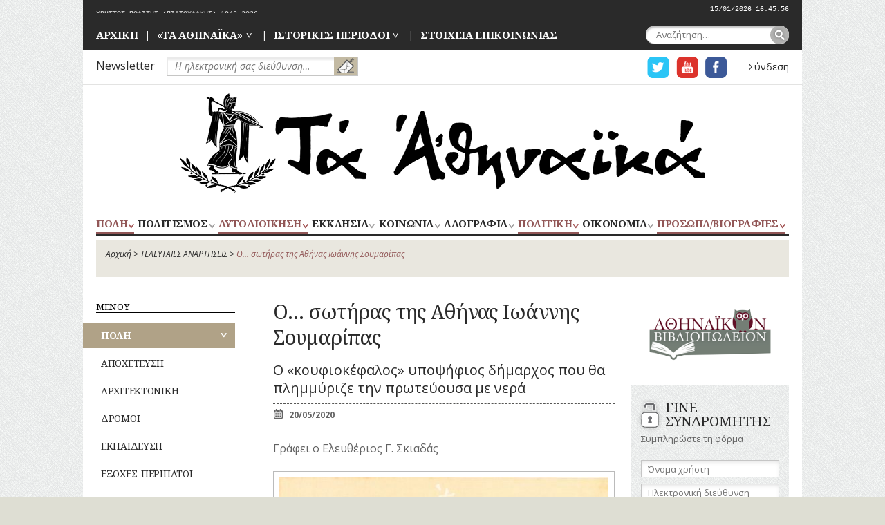

--- FILE ---
content_type: text/html; charset=UTF-8
request_url: https://www.taathinaika.gr/o-sotiras-tis-athinas-ioannis-soumaripas/
body_size: 19687
content:
<!DOCTYPE html>
<html lang="el" prefix="og: http://ogp.me/ns#" class="no-js">
<head>
	<meta charset="UTF-8">
	<meta name="viewport" content="width=device-width, initial-scale=1.0">
	<link rel="profile" href="http://gmpg.org/xfn/11">
	<link rel="pingback" href="https://www.taathinaika.gr/xmlrpc.php">
	
	
	<!-- Google tag (gtag.js) -->
	<script async src="https://www.googletagmanager.com/gtag/js?id=G-EJ53V4KR2E"></script>
	<script>
	  window.dataLayer = window.dataLayer || [];
	  function gtag(){dataLayer.push(arguments);}
	  gtag('js', new Date());

	  gtag('config', 'G-EJ53V4KR2E');
	</script>
	
	
	<title>Ο… σωτήρας της Αθήνας Ιωάννης Σουμαρίπας - ΤΑ ΑΘΗΝΑΪΚΑ</title>

<!-- This site is optimized with the Yoast SEO plugin v8.2 - https://yoast.com/wordpress/plugins/seo/ -->
<link rel="canonical" href="https://www.taathinaika.gr/o-sotiras-tis-athinas-ioannis-soumaripas/" />
<meta property="og:locale" content="el_GR" />
<meta property="og:type" content="article" />
<meta property="og:title" content="Ο… σωτήρας της Αθήνας Ιωάννης Σουμαρίπας - ΤΑ ΑΘΗΝΑΪΚΑ" />
<meta property="og:description" content="Γράφει ο Ελευθέριος Γ. Σκιαδάς Από τότε που η Αθήνα έγινε πρωτεύουσα γνώρισε άφθονους φερέλπιδες σωτήρες. Δεκάδες διεκδίκησαν το αξίωμα του δημάρχου Αθηναίων, υποσχόμενοι στους κατοίκους της πόλης «θαύματα». Ανασύρουμε την άγνωστη περίπτωση του υδραυλικού Ιωάννη Α. Σουμαρίπα. Μορφή φαιδρή, που λαμποκοπούσε, με μαύρο μουστάκι, μεγάλα μαύρα μάτια και βροντώδη φωνή, φορούσε πάντα μία μακριά &hellip;" />
<meta property="og:url" content="https://www.taathinaika.gr/o-sotiras-tis-athinas-ioannis-soumaripas/" />
<meta property="og:site_name" content="ΤΑ ΑΘΗΝΑΪΚΑ" />
<meta property="article:tag" content="Γαβριηλίδης Βλάσης" />
<meta property="article:tag" content="Δήμος Αθηναίων" />
<meta property="article:tag" content="Ζάννος Παναγιώτης" />
<meta property="article:tag" content="Καλλλιφρονάς Λάμπρος" />
<meta property="article:tag" content="Μελάς Μιχαήλ" />
<meta property="article:tag" content="Σουμαρίπας Ιωάννης" />
<meta property="article:tag" content="Στύλες του Ολυμπίου Διός" />
<meta property="article:tag" content="Τρικούπη Χαρ. (οδός)" />
<meta property="article:tag" content="Φάληρο" />
<meta property="article:section" content="ΠΡΟΣΩΠΑ/ΒΙΟΓΡΑΦΙΕΣ" />
<meta property="article:published_time" content="2020-05-20T12:39:11+02:00" />
<meta property="article:modified_time" content="2020-05-20T16:33:01+02:00" />
<meta property="og:updated_time" content="2020-05-20T16:33:01+02:00" />
<meta property="og:image" content="https://www.taathinaika.gr/wp-content/uploads/2020/05/1-13-1024x741.jpg" />
<meta property="og:image:secure_url" content="https://www.taathinaika.gr/wp-content/uploads/2020/05/1-13-1024x741.jpg" />
<meta property="og:image:width" content="1024" />
<meta property="og:image:height" content="741" />
<meta name="twitter:card" content="summary" />
<meta name="twitter:description" content="Γράφει ο Ελευθέριος Γ. Σκιαδάς Από τότε που η Αθήνα έγινε πρωτεύουσα γνώρισε άφθονους φερέλπιδες σωτήρες. Δεκάδες διεκδίκησαν το αξίωμα του δημάρχου Αθηναίων, υποσχόμενοι στους κατοίκους της πόλης «θαύματα». Ανασύρουμε την άγνωστη περίπτωση του υδραυλικού Ιωάννη Α. Σουμαρίπα. Μορφή φαιδρή, που λαμποκοπούσε, με μαύρο μουστάκι, μεγάλα μαύρα μάτια και βροντώδη φωνή, φορούσε πάντα μία μακριά [&hellip;]" />
<meta name="twitter:title" content="Ο… σωτήρας της Αθήνας Ιωάννης Σουμαρίπας - ΤΑ ΑΘΗΝΑΪΚΑ" />
<meta name="twitter:image" content="https://www.taathinaika.gr/wp-content/uploads/2020/05/1-13.jpg" />
<script type='application/ld+json'>{"@context":"https:\/\/schema.org","@type":"Organization","url":"https:\/\/www.taathinaika.gr\/","sameAs":[],"@id":"https:\/\/www.taathinaika.gr\/#organization","name":"\u03a0\u03b5\u03c1\u03b9\u03bf\u03b4\u03b9\u03ba\u03cc \u03a4\u03b1 \u0391\u03b8\u03b7\u03bd\u03b1\u03ca\u03ba\u03ac","logo":"https:\/\/www.taathinaika.gr\/wp-content\/uploads\/2018\/09\/logo-mr-large.png"}</script>
<script type='application/ld+json'>{"@context":"https:\/\/schema.org","@type":"BreadcrumbList","itemListElement":[{"@type":"ListItem","position":1,"item":{"@id":"https:\/\/www.taathinaika.gr\/","name":"\u0391\u03c1\u03c7\u03b9\u03ba\u03ae"}},{"@type":"ListItem","position":2,"item":{"@id":"https:\/\/www.taathinaika.gr\/televtees-anartisis\/","name":"\u03a4\u0395\u039b\u0395\u03a5\u03a4\u0391\u0399\u0395\u03a3 \u0391\u039d\u0391\u03a1\u03a4\u0397\u03a3\u0395\u0399\u03a3"}},{"@type":"ListItem","position":3,"item":{"@id":"https:\/\/www.taathinaika.gr\/o-sotiras-tis-athinas-ioannis-soumaripas\/","name":"\u039f\u2026 \u03c3\u03c9\u03c4\u03ae\u03c1\u03b1\u03c2 \u03c4\u03b7\u03c2 \u0391\u03b8\u03ae\u03bd\u03b1\u03c2 \u0399\u03c9\u03ac\u03bd\u03bd\u03b7\u03c2 \u03a3\u03bf\u03c5\u03bc\u03b1\u03c1\u03af\u03c0\u03b1\u03c2"}}]}</script>
<!-- / Yoast SEO plugin. -->

<link rel='dns-prefetch' href='//s0.wp.com' />
<link rel='dns-prefetch' href='//s.w.org' />
<link rel="alternate" type="application/rss+xml" title="Ροή RSS &raquo; ΤΑ ΑΘΗΝΑΪΚΑ" href="https://www.taathinaika.gr/feed/" />
<link rel="alternate" type="application/rss+xml" title="Κανάλι σχολίων &raquo; ΤΑ ΑΘΗΝΑΪΚΑ" href="https://www.taathinaika.gr/comments/feed/" />
<link rel="alternate" type="application/rss+xml" title="Κανάλι σχολίων Ο… σωτήρας της Αθήνας Ιωάννης Σουμαρίπας &raquo; ΤΑ ΑΘΗΝΑΪΚΑ" href="https://www.taathinaika.gr/o-sotiras-tis-athinas-ioannis-soumaripas/feed/" />
		<script type="text/javascript">
			window._wpemojiSettings = {"baseUrl":"https:\/\/s.w.org\/images\/core\/emoji\/11\/72x72\/","ext":".png","svgUrl":"https:\/\/s.w.org\/images\/core\/emoji\/11\/svg\/","svgExt":".svg","source":{"concatemoji":"https:\/\/www.taathinaika.gr\/wp-includes\/js\/wp-emoji-release.min.js?ver=4.9.26"}};
			!function(e,a,t){var n,r,o,i=a.createElement("canvas"),p=i.getContext&&i.getContext("2d");function s(e,t){var a=String.fromCharCode;p.clearRect(0,0,i.width,i.height),p.fillText(a.apply(this,e),0,0);e=i.toDataURL();return p.clearRect(0,0,i.width,i.height),p.fillText(a.apply(this,t),0,0),e===i.toDataURL()}function c(e){var t=a.createElement("script");t.src=e,t.defer=t.type="text/javascript",a.getElementsByTagName("head")[0].appendChild(t)}for(o=Array("flag","emoji"),t.supports={everything:!0,everythingExceptFlag:!0},r=0;r<o.length;r++)t.supports[o[r]]=function(e){if(!p||!p.fillText)return!1;switch(p.textBaseline="top",p.font="600 32px Arial",e){case"flag":return s([55356,56826,55356,56819],[55356,56826,8203,55356,56819])?!1:!s([55356,57332,56128,56423,56128,56418,56128,56421,56128,56430,56128,56423,56128,56447],[55356,57332,8203,56128,56423,8203,56128,56418,8203,56128,56421,8203,56128,56430,8203,56128,56423,8203,56128,56447]);case"emoji":return!s([55358,56760,9792,65039],[55358,56760,8203,9792,65039])}return!1}(o[r]),t.supports.everything=t.supports.everything&&t.supports[o[r]],"flag"!==o[r]&&(t.supports.everythingExceptFlag=t.supports.everythingExceptFlag&&t.supports[o[r]]);t.supports.everythingExceptFlag=t.supports.everythingExceptFlag&&!t.supports.flag,t.DOMReady=!1,t.readyCallback=function(){t.DOMReady=!0},t.supports.everything||(n=function(){t.readyCallback()},a.addEventListener?(a.addEventListener("DOMContentLoaded",n,!1),e.addEventListener("load",n,!1)):(e.attachEvent("onload",n),a.attachEvent("onreadystatechange",function(){"complete"===a.readyState&&t.readyCallback()})),(n=t.source||{}).concatemoji?c(n.concatemoji):n.wpemoji&&n.twemoji&&(c(n.twemoji),c(n.wpemoji)))}(window,document,window._wpemojiSettings);
		</script>
		<style type="text/css">
img.wp-smiley,
img.emoji {
	display: inline !important;
	border: none !important;
	box-shadow: none !important;
	height: 1em !important;
	width: 1em !important;
	margin: 0 .07em !important;
	vertical-align: -0.1em !important;
	background: none !important;
	padding: 0 !important;
}
</style>
<link rel='stylesheet' id='contact-form-7-css'  href='https://www.taathinaika.gr/wp-content/plugins/contact-form-7/includes/css/styles.css?ver=5.1.6' type='text/css' media='all' />
<link rel='stylesheet' id='dashicons-css'  href='https://www.taathinaika.gr/wp-includes/css/dashicons.min.css?ver=4.9.26' type='text/css' media='all' />
<link rel='stylesheet' id='mikros-romios-screen-css'  href='https://www.taathinaika.gr/wp-content/themes/mikros-romios/css/screen.css?ver=0.87' type='text/css' media='all' />
<link rel='stylesheet' id='jetpack-widget-social-icons-styles-css'  href='https://www.taathinaika.gr/wp-content/plugins/jetpack/modules/widgets/social-icons/social-icons.css?ver=20170506' type='text/css' media='all' />
<link rel='stylesheet' id='jetpack_css-css'  href='https://www.taathinaika.gr/wp-content/plugins/jetpack/css/jetpack.css?ver=6.5.4' type='text/css' media='all' />
<script type='text/javascript' src='https://www.taathinaika.gr/wp-includes/js/jquery/jquery.js?ver=1.12.4'></script>
<script type='text/javascript' src='https://www.taathinaika.gr/wp-includes/js/jquery/jquery-migrate.min.js?ver=1.4.1'></script>
<script type='text/javascript' src='https://www.taathinaika.gr/wp-content/themes/mikros-romios/js/node_modules/headjs/dist/1.0.0/head.min.js?ver=1.0.2'></script>
<script type='text/javascript' src='https://www.taathinaika.gr/wp-content/themes/mikros-romios/js/modernizr-min.js?ver=2.8.3'></script>
<link rel='https://api.w.org/' href='https://www.taathinaika.gr/wp-json/' />
<link rel="EditURI" type="application/rsd+xml" title="RSD" href="https://www.taathinaika.gr/xmlrpc.php?rsd" />
<link rel="wlwmanifest" type="application/wlwmanifest+xml" href="https://www.taathinaika.gr/wp-includes/wlwmanifest.xml" /> 
<meta name="generator" content="WordPress 4.9.26" />
<link rel='shortlink' href='https://wp.me/pafu0C-4eS' />
<link rel="alternate" type="application/json+oembed" href="https://www.taathinaika.gr/wp-json/oembed/1.0/embed?url=https%3A%2F%2Fwww.taathinaika.gr%2Fo-sotiras-tis-athinas-ioannis-soumaripas%2F" />
<link rel="alternate" type="text/xml+oembed" href="https://www.taathinaika.gr/wp-json/oembed/1.0/embed?url=https%3A%2F%2Fwww.taathinaika.gr%2Fo-sotiras-tis-athinas-ioannis-soumaripas%2F&#038;format=xml" />

<link rel='dns-prefetch' href='//v0.wordpress.com'/>
<style type='text/css'>img#wpstats{display:none}</style></head>

<body class="post-template-default single single-post postid-16298 single-format-standard">
<div id="page" class="hfeed site center-block">
	<div class="site-header">

		<a class="skip-link screen-reader-text" href="#content">Skip to content</a>

		<div class="headlines dark-background" id="headlines"><ul class="headlines-list load_rs" id="headlines-list">
				<li class="headline">
					<a href="https://www.taathinaika.gr/oi-grafikes-symvoules-tou-mpekri-gia-tin-antimetopisi-tis-gripis/" class="headline-link">Οι γραφικές συμβουλές του μπεκρή για την αντιμετώπιση της γρίπης!</a>
				</li>
				<li class="headline">
					<a href="https://www.taathinaika.gr/christos-politis-piatoulakis-1942-2026/" class="headline-link">ΧΡΗΣΤΟΣ ΠΟΛΙΤΗΣ (ΠΙΑΤΟΥΛΑΚΗΣ) 1942-2026</a>
				</li>
				<li class="headline">
					<a href="https://www.taathinaika.gr/oi-eortasmoi-kai-ta-minymata-ton-paradoseon-ton-theofaneion/" class="headline-link">Οι εορτασμοί και τα μηνύματα των παραδόσεων των Θεοφανείων</a>
				</li></ul><div class="website-clock" id="website-clock"></div><div class="clearfix"></div></div>
		<div class="header-p1 dark-background">
							<div id="navigation-top" class="navigation-top" role="navigation">
				<nav>
					<div class="menu-menou-kefalidas-container"><ul id="menu-menou-kefalidas" class="nav-menu-top menu-horizontal menu-semicolon"><li id="menu-item-34" class="menu-item menu-item-type-post_type menu-item-object-page menu-item-home menu-item-34"><a href="https://www.taathinaika.gr/">ΑΡΧΙΚΗ</a></li>
<li id="menu-item-35" class="menu-item menu-item-type-post_type menu-item-object-page menu-item-has-children menu-item-35"><a href="https://www.taathinaika.gr/mikros-romios/to-periodiko/">«ΤΑ ΑΘΗΝΑΪΚΑ»</a>
<ul class="sub-menu">
	<li id="menu-item-8202" class="menu-item menu-item-type-post_type menu-item-object-page menu-item-8202"><a href="https://www.taathinaika.gr/mikros-romios/to-periodiko/poli-ton-athinon-1880-1910/">ΤΟ ΠΕΡΙΟΔΙΚΟ (1955 – 2018)</a></li>
	<li id="menu-item-8203" class="menu-item menu-item-type-post_type menu-item-object-page menu-item-8203"><a href="https://www.taathinaika.gr/mikros-romios/to-periodiko/periexomena/">ΕΥΡΕΤΗΡΙΟ ΥΛΗΣ</a></li>
	<li id="menu-item-8205" class="menu-item menu-item-type-post_type menu-item-object-page menu-item-8205"><a href="https://www.taathinaika.gr/mikros-romios/to-periodiko/eyretirio-prosopon/">ΕΥΡΕΤΗΡΙΟ ΠΡΟΣΩΠΩΝ</a></li>
</ul>
</li>
<li id="menu-item-8243" class="menu-item menu-item-type-taxonomy menu-item-object-category current-post-ancestor menu-item-has-children menu-item-8243"><a href="https://www.taathinaika.gr/category/istorikes-periodoi/">ΙΣΤΟΡΙΚΕΣ ΠΕΡΙΟΔΟΙ</a>
<ul class="sub-menu">
	<li id="menu-item-8253" class="menu-item menu-item-type-taxonomy menu-item-object-category menu-item-8253"><a href="https://www.taathinaika.gr/category/istorikes-periodoi/fragokratia-1205-1456/">ΦΡΑΓΚΟΚΡΑΤΙΑ (1205-1456)</a></li>
	<li id="menu-item-8252" class="menu-item menu-item-type-taxonomy menu-item-object-category menu-item-8252"><a href="https://www.taathinaika.gr/category/istorikes-periodoi/tourkokratia-1456-1821/">ΤΟΥΡΚΟΚΡΑΤΙΑ (1456-1821)</a></li>
	<li id="menu-item-8242" class="menu-item menu-item-type-taxonomy menu-item-object-category menu-item-8242"><a href="https://www.taathinaika.gr/category/istorikes-periodoi/epanastasi-1821-1828/">ΕΠΑΝΑΣΤΑΣΗ (1821-1828)</a></li>
	<li id="menu-item-8251" class="menu-item menu-item-type-taxonomy menu-item-object-category menu-item-8251"><a href="https://www.taathinaika.gr/category/istorikes-periodoi/periodos-kapodistria-1828-1831/">ΠΕΡΙΟΔΟΣ ΚΑΠΟΔΙΣΤΡΙΑ (1828-1831)</a></li>
	<li id="menu-item-8249" class="menu-item menu-item-type-taxonomy menu-item-object-category menu-item-8249"><a href="https://www.taathinaika.gr/category/istorikes-periodoi/othoniki-periodos-1833-1862/">ΟΘΩΝΙΚΗ ΠΕΡΙΟΔΟΣ (1833-1862)</a></li>
	<li id="menu-item-8250" class="menu-item menu-item-type-taxonomy menu-item-object-category current-post-ancestor current-menu-parent current-post-parent menu-item-8250"><a href="https://www.taathinaika.gr/category/istorikes-periodoi/periodos-georgiou-a-1864-1913/">ΠΕΡΙΟΔΟΣ ΓΕΩΡΓΙΟΥ Α’ (1864-1913)</a></li>
	<li id="menu-item-8240" class="menu-item menu-item-type-taxonomy menu-item-object-category menu-item-8240"><a href="https://www.taathinaika.gr/category/istorikes-periodoi/valkaniki-polemi-1912-1913/">ΒΑΛΚΑΝΙΚΟΙ ΠΟΛΕΜΟΙ (1912-1913)</a></li>
	<li id="menu-item-8238" class="menu-item menu-item-type-taxonomy menu-item-object-category menu-item-8238"><a href="https://www.taathinaika.gr/category/istorikes-periodoi/a-pagkosmios-polemos-1914-1918/">Α’ ΠΑΓΚΟΣΜΙΟΣ ΠΟΛΕΜΟΣ (1914-1918)</a></li>
	<li id="menu-item-8241" class="menu-item menu-item-type-taxonomy menu-item-object-category menu-item-8241"><a href="https://www.taathinaika.gr/category/istorikes-periodoi/ethnikos-dichasmos-1914-1917/">ΕΘΝΙΚΟΣ ΔΙΧΑΣΜΟΣ (1914-1917)</a></li>
	<li id="menu-item-8248" class="menu-item menu-item-type-taxonomy menu-item-object-category menu-item-8248"><a href="https://www.taathinaika.gr/category/istorikes-periodoi/mikrasiatiki-ekstratia-1919-1922/">ΜΙΚΡΑΣΙΑΤΙΚΗ ΕΚΣΤΡΑΤΕΙΑ (1919-1922)</a></li>
	<li id="menu-item-8245" class="menu-item menu-item-type-taxonomy menu-item-object-category menu-item-8245"><a href="https://www.taathinaika.gr/category/istorikes-periodoi/mesopolemos-1923-1940/">ΜΕΣΟΠΟΛΕΜΟΣ (1923-1940)</a></li>
	<li id="menu-item-8239" class="menu-item menu-item-type-taxonomy menu-item-object-category menu-item-8239"><a href="https://www.taathinaika.gr/category/istorikes-periodoi/v-pagkosmios-polemos-1940/">Β’ ΠΑΓΚΟΣΜΙΟΣ ΠΟΛΕΜΟΣ (1940)</a></li>
	<li id="menu-item-8244" class="menu-item menu-item-type-taxonomy menu-item-object-category menu-item-8244"><a href="https://www.taathinaika.gr/category/istorikes-periodoi/katochi-apeleftherosi-1941-1944/">ΚΑΤΟΧΗ – ΑΠΕΛΕΥΘΕΡΩΣΗ (1941-1944)</a></li>
	<li id="menu-item-8246" class="menu-item menu-item-type-taxonomy menu-item-object-category menu-item-8246"><a href="https://www.taathinaika.gr/category/istorikes-periodoi/metapolemiki-periodos-1945-1974/">ΜΕΤΑΠΟΛΕΜΙΚΗ ΠΕΡΙΟΔΟΣ (1945-1974)</a></li>
	<li id="menu-item-8247" class="menu-item menu-item-type-taxonomy menu-item-object-category menu-item-8247"><a href="https://www.taathinaika.gr/category/istorikes-periodoi/metapolitefsi-1974-simera/">ΜΕΤΑΠΟΛΙΤΕΥΣΗ (1974-ΣΗΜΕΡΑ)</a></li>
</ul>
</li>
<li id="menu-item-38" class="menu-item menu-item-type-post_type menu-item-object-page menu-item-38"><a href="https://www.taathinaika.gr/epikinonia/">ΣΤΟΙΧΕΙΑ ΕΠΙΚΟΙΝΩΝΙΑΣ</a></li>
</ul></div>				</nav>
				</div> <!-- .navigation-top -->
			
			<form role="search" method="get" id="searchform" class="searchform" action="https://www.taathinaika.gr/">
				<div>
					<label class="screen-reader-text" for="s">Αναζήτηση για:</label>
					<input type="text" value="" name="s" placeholder="Αναζήτηση&hellip;" id="s" />
					<input type="submit" id="searchsubmit" value="Αναζήτηση" />
				</div>
			</form>		</div> <!-- .header-p1 -->

		<div class="header-p2 clearfix">
			<div class="nwsl-form left"><!-- MailChimp for WordPress v2.3.15 - https://wordpress.org/plugins/mailchimp-for-wp/ --><div id="mc4wp-form-1" class="form mc4wp-form"><form method="post" ><label class="nwsl-label" for="nwsl-email">Newsletter</label>
<span class="nwsl-input">
	<input type="email" name="EMAIL" placeholder="Η ηλεκτρονική σας διεύθυνση&hellip;" class="nwsl-input-field" id="nwsl-email" required />
	<input type="submit" value="ΕΓΓΡΑΦΕΙΤΕ" class="nwsl-input-btn" />
</span><div style="position: absolute; left: -5000px;"><input type="text" name="_mc4wp_ho_773408a06fd210fa24b89315c92b0bfc" value="" tabindex="-1" autocomplete="off" /></div><input type="hidden" name="_mc4wp_timestamp" value="1768397832" /><input type="hidden" name="_mc4wp_form_id" value="0" /><input type="hidden" name="_mc4wp_form_element_id" value="mc4wp-form-1" /><input type="hidden" name="_mc4wp_form_submit" value="1" /><input type="hidden" name="_mc4wp_form_nonce" value="f76247aed0" /></form></div><!-- / MailChimp for WordPress Plugin --></div>
			<ul class="user-links menu-horizontal menu-b-semicolon right">
				<li class="user-logged-in">
					<a href="https://www.taathinaika.gr/wp-login.php">Σύνδεση</a>				</li>
											</ul>

							<div id="navigation-social-header" class="navigation-social right" role="navigation">
				<nav>
					<div class="menu-koinoniki-diktyosi-container"><ul id="menu-koinoniki-diktyosi" class="nav-menu-social menu-horizontal"><li id="menu-item-19" class="menu-item menu-item-type-custom menu-item-object-custom menu-item-19"><a href="https://twitter.com/taathinaika">Η ΣΕΛΙΔΑ TWITTER ΓΙΑ ΤΑ ΑΘΗΝΑΙΚΑ</a></li>
<li id="menu-item-20" class="menu-item menu-item-type-custom menu-item-object-custom menu-item-20"><a href="https://www.youtube.com/channel/UC-IqJ4TYDqHSqdVnK1xPqvA">Η ΣΕΛΙΔΑ YOUTUBE ΓΙΑ ΤΑ ΑΘΗΝΑΙΚΑ</a></li>
<li id="menu-item-21" class="menu-item menu-item-type-custom menu-item-object-custom menu-item-21"><a href="https://www.facebook.com/taathinaika/">Η ΣΕΛΙΔΑ FACEBOOK ΓΙΑ ΤΑ ΑΘΗΝΑΙΚΑ</a></li>
</ul></div>				</nav>
				</div><!-- .navigation-social -->
					</div> <!-- .header-p2 -->

		<div class="site-branding" role="banner">
							<p class="site-title"><a href="https://www.taathinaika.gr/" rel="home" class="center-block">ΤΑ ΑΘΗΝΑΪΚΑ</a></p>
			
					</div><!-- .site-branding -->

					<div id="navigation-primary" class="navigation-primary has-mobile-menu-button" role="navigation">
				<div class="mobile-menu">
					<div class="mobile-menu-button">
						<div class="container">
							<div class="bar1"></div>
							<div class="bar2"></div>
							<div class="bar3"></div>
						</div>
					</div>
				</div>
				<nav>
					<div class="menu-kentriko-menou-container"><ul id="menu-kentriko-menou" class="nav-menu-primary menu-horizontal-justify"><li id="menu-item-8545" class="has-2-columns menu-item menu-item-type-taxonomy menu-item-object-category current-post-ancestor menu-item-has-children menu-item-8545"><a href="https://www.taathinaika.gr/category/poli/">ΠΟΛΗ</a>
<ul class="sub-menu">
	<li id="menu-item-9675" class="left hide-title menu-item menu-item-type-custom menu-item-object-custom menu-item-has-children menu-item-9675"><a href="#">#</a>
	<ul class="sub-menu">
		<li id="menu-item-8568" class="menu-item menu-item-type-taxonomy menu-item-object-category menu-item-8568"><a href="https://www.taathinaika.gr/category/poli/apochetefsi/">ΑΠΟΧΕΤΕΥΣΗ</a></li>
		<li id="menu-item-8569" class="menu-item menu-item-type-taxonomy menu-item-object-category menu-item-8569"><a href="https://www.taathinaika.gr/category/poli/architektoniki/">ΑΡΧΙΤΕΚΤΟΝΙΚΗ</a></li>
		<li id="menu-item-8570" class="menu-item menu-item-type-taxonomy menu-item-object-category menu-item-8570"><a href="https://www.taathinaika.gr/category/poli/dromi/">ΔΡΟΜΟΙ</a></li>
		<li id="menu-item-8571" class="menu-item menu-item-type-taxonomy menu-item-object-category menu-item-8571"><a href="https://www.taathinaika.gr/category/poli/ekpedefsi-scholia/">ΕΚΠΑΙΔΕΥΣΗ</a></li>
		<li id="menu-item-8572" class="menu-item menu-item-type-taxonomy menu-item-object-category menu-item-8572"><a href="https://www.taathinaika.gr/category/poli/exoches-peripati/">ΕΞΟΧΕΣ-ΠΕΡΙΠΑΤΟΙ</a></li>
		<li id="menu-item-8573" class="menu-item menu-item-type-taxonomy menu-item-object-category menu-item-8573"><a href="https://www.taathinaika.gr/category/poli/kinochristi-chori/">ΚΟΙΝΟΧΡΗΣΤΟΙ ΧΩΡΟΙ</a></li>
		<li id="menu-item-8574" class="menu-item menu-item-type-taxonomy menu-item-object-category menu-item-8574"><a href="https://www.taathinaika.gr/category/poli/ktiria/">ΚΤΙΡΙΑ</a></li>
		<li id="menu-item-8575" class="menu-item menu-item-type-taxonomy menu-item-object-category menu-item-8575"><a href="https://www.taathinaika.gr/category/poli/lofi/">ΛΟΦΟΙ</a></li>
		<li id="menu-item-8576" class="menu-item menu-item-type-taxonomy menu-item-object-category menu-item-8576"><a href="https://www.taathinaika.gr/category/poli/mnimia/">ΜΝΗΜΕΙΑ</a></li>
		<li id="menu-item-8577" class="menu-item menu-item-type-taxonomy menu-item-object-category menu-item-8577"><a href="https://www.taathinaika.gr/category/poli/mousia/">ΜΟΥΣΕΙΑ</a></li>
		<li id="menu-item-8578" class="menu-item menu-item-type-taxonomy menu-item-object-category menu-item-8578"><a href="https://www.taathinaika.gr/category/poli/nai-mones/">ΝΑΟΙ-ΜΟΝΕΣ</a></li>
		<li id="menu-item-8579" class="menu-item menu-item-type-taxonomy menu-item-object-category menu-item-8579"><a href="https://www.taathinaika.gr/category/poli/nekrotafia/">ΝΕΚΡΟΤΑΦΕΙΑ</a></li>
		<li id="menu-item-8580" class="menu-item menu-item-type-taxonomy menu-item-object-category menu-item-8580"><a href="https://www.taathinaika.gr/category/poli/nosokomia-igia/">ΝΟΣΟΚΟΜΕΙΑ</a></li>
		<li id="menu-item-8546" class="menu-item menu-item-type-taxonomy menu-item-object-category menu-item-8546"><a href="https://www.taathinaika.gr/category/poli/perichora/">ΠΕΡΙΧΩΡΑ</a></li>
		<li id="menu-item-8547" class="menu-item menu-item-type-taxonomy menu-item-object-category menu-item-8547"><a href="https://www.taathinaika.gr/category/poli/platies/">ΠΛΑΤΕΙΕΣ</a></li>
		<li id="menu-item-8548" class="menu-item menu-item-type-taxonomy menu-item-object-category menu-item-8548"><a href="https://www.taathinaika.gr/category/poli/plithismos/">ΠΛΗΘΥΣΜΟΣ</a></li>
		<li id="menu-item-8549" class="menu-item menu-item-type-taxonomy menu-item-object-category menu-item-8549"><a href="https://www.taathinaika.gr/category/poli/poleodomia-rimotomia/">ΠΟΛΕΟΔΟΜΙΑ</a></li>
		<li id="menu-item-8550" class="menu-item menu-item-type-taxonomy menu-item-object-category menu-item-8550"><a href="https://www.taathinaika.gr/category/poli/potami/">ΠΟΤΑΜΟΙ</a></li>
	</ul>
</li>
	<li id="menu-item-9674" class="right hide-title menu-item menu-item-type-custom menu-item-object-custom menu-item-has-children menu-item-9674"><a href="#">#</a>
	<ul class="sub-menu">
		<li id="menu-item-8551" class="menu-item menu-item-type-taxonomy menu-item-object-category menu-item-8551"><a href="https://www.taathinaika.gr/category/poli/prasino-kipi/">ΠΡΑΣΙΝΟ-ΚΗΠΟΙ</a></li>
		<li id="menu-item-8552" class="menu-item menu-item-type-taxonomy menu-item-object-category current-post-ancestor current-menu-parent current-post-parent menu-item-8552"><a href="https://www.taathinaika.gr/category/poli/remata/">ΡΕΜΑΤΑ</a></li>
		<li id="menu-item-8553" class="menu-item menu-item-type-taxonomy menu-item-object-category menu-item-8553"><a href="https://www.taathinaika.gr/category/poli/sigkinonies-mesa-metaforas/">ΣΥΓΚΟΙΝΩΝΙΕΣ</a></li>
		<li id="menu-item-8554" class="menu-item menu-item-type-taxonomy menu-item-object-category menu-item-8554"><a href="https://www.taathinaika.gr/category/poli/sillogi-somatia/">ΣΥΛΛΟΓΟΙ-ΣΩΜΑΤΕΙΑ</a></li>
		<li id="menu-item-8555" class="menu-item menu-item-type-taxonomy menu-item-object-category menu-item-8555"><a href="https://www.taathinaika.gr/category/poli/sfagia/">ΣΦΑΓΕΙΑ</a></li>
		<li id="menu-item-8556" class="menu-item menu-item-type-taxonomy menu-item-object-category menu-item-8556"><a href="https://www.taathinaika.gr/category/poli/schedio-polis/">ΣΧΕΔΙΟ ΠΟΛΗΣ</a></li>
		<li id="menu-item-8557" class="menu-item menu-item-type-taxonomy menu-item-object-category menu-item-8557"><a href="https://www.taathinaika.gr/category/poli/technologia/">ΤΕΧΝΟΛΟΓΙΑ</a></li>
		<li id="menu-item-8558" class="menu-item menu-item-type-taxonomy menu-item-object-category menu-item-8558"><a href="https://www.taathinaika.gr/category/poli/tilepikinonies/">ΤΗΛΕΠΙΚΟΙΝΩΝΙΕΣ</a></li>
		<li id="menu-item-8559" class="menu-item menu-item-type-taxonomy menu-item-object-category menu-item-8559"><a href="https://www.taathinaika.gr/category/poli/topografia/">ΤΟΠΟΓΡΑΦΙΑ</a></li>
		<li id="menu-item-8560" class="menu-item menu-item-type-taxonomy menu-item-object-category menu-item-8560"><a href="https://www.taathinaika.gr/category/poli/toponimia/">ΤΟΠΩΝΥΜΙΑ</a></li>
		<li id="menu-item-8561" class="menu-item menu-item-type-taxonomy menu-item-object-category menu-item-8561"><a href="https://www.taathinaika.gr/category/poli/trochea-kikloforia/">ΤΡΟΧΑΙΑ-ΚΥΚΛΟΦΟΡΙΑ</a></li>
		<li id="menu-item-8562" class="menu-item menu-item-type-taxonomy menu-item-object-category current-post-ancestor current-menu-parent current-post-parent menu-item-8562"><a href="https://www.taathinaika.gr/category/poli/idrefsi/">ΥΔΡΕΥΣΗ</a></li>
		<li id="menu-item-8563" class="menu-item menu-item-type-taxonomy menu-item-object-category menu-item-8563"><a href="https://www.taathinaika.gr/category/poli/iponomi/">ΥΠΟΝΟΜΟΙ</a></li>
		<li id="menu-item-8564" class="menu-item menu-item-type-taxonomy menu-item-object-category menu-item-8564"><a href="https://www.taathinaika.gr/category/poli/filakes/">ΦΥΛΑΚΕΣ</a></li>
		<li id="menu-item-8565" class="menu-item menu-item-type-taxonomy menu-item-object-category menu-item-8565"><a href="https://www.taathinaika.gr/category/poli/fotismos/">ΦΩΤΙΣΜΟΣ</a></li>
		<li id="menu-item-8566" class="menu-item menu-item-type-taxonomy menu-item-object-category menu-item-8566"><a href="https://www.taathinaika.gr/category/poli/chartes/">ΧΑΡΤΕΣ</a></li>
		<li id="menu-item-8567" class="menu-item menu-item-type-taxonomy menu-item-object-category menu-item-8567"><a href="https://www.taathinaika.gr/category/poli/psichagogia-theamata-diaskedasis/">ΨΥΧΑΓΩΓΙΑ</a></li>
	</ul>
</li>
</ul>
</li>
<li id="menu-item-8072" class="menu-item menu-item-type-taxonomy menu-item-object-category menu-item-has-children menu-item-8072"><a href="https://www.taathinaika.gr/category/politismos/">ΠΟΛΙΤΙΣΜΟΣ</a>
<ul class="sub-menu">
	<li id="menu-item-9677" class="hide-title menu-item menu-item-type-custom menu-item-object-custom menu-item-has-children menu-item-9677"><a href="#">#</a>
	<ul class="sub-menu">
		<li id="menu-item-8106" class="menu-item menu-item-type-taxonomy menu-item-object-category menu-item-8106"><a href="https://www.taathinaika.gr/category/politismos/athlitismos/">ΑΘΛΗΤΙΣΜΟΣ</a></li>
		<li id="menu-item-8107" class="menu-item menu-item-type-taxonomy menu-item-object-category menu-item-8107"><a href="https://www.taathinaika.gr/category/politismos/glyptiki/">ΓΛΥΠΤΙΚΗ</a></li>
		<li id="menu-item-8108" class="menu-item menu-item-type-taxonomy menu-item-object-category menu-item-8108"><a href="https://www.taathinaika.gr/category/politismos/zografiki/">ΖΩΓΡΑΦΙΚΗ</a></li>
		<li id="menu-item-8109" class="menu-item menu-item-type-taxonomy menu-item-object-category menu-item-8109"><a href="https://www.taathinaika.gr/category/politismos/theatro/">ΘΕΑΤΡΟ</a></li>
		<li id="menu-item-8073" class="menu-item menu-item-type-taxonomy menu-item-object-category menu-item-8073"><a href="https://www.taathinaika.gr/category/politismos/kinimatografos/">ΚΙΝΗΜΑΤΟΓΡΑΦΟΣ</a></li>
		<li id="menu-item-8074" class="menu-item menu-item-type-taxonomy menu-item-object-category menu-item-8074"><a href="https://www.taathinaika.gr/category/politismos/comics-skitsa-geloiografies/">ΚΟΜΙΚΣ – ΣΚΙΤΣΑ (ΓΕΛΟΙΟΓΡΑΦΙΕΣ)</a></li>
		<li id="menu-item-8075" class="menu-item menu-item-type-taxonomy menu-item-object-category menu-item-8075"><a href="https://www.taathinaika.gr/category/politismos/logotexnia-poiisi/">ΛΟΓΟΤΕΧΝΙΑ – ΠΟΙΗΣΗ</a></li>
		<li id="menu-item-8076" class="menu-item menu-item-type-taxonomy menu-item-object-category menu-item-8076"><a href="https://www.taathinaika.gr/category/politismos/mousiki/">ΜΟΥΣΙΚΗ</a></li>
		<li id="menu-item-8077" class="menu-item menu-item-type-taxonomy menu-item-object-category menu-item-8077"><a href="https://www.taathinaika.gr/category/politismos/olimpiakoi-agones/">ΟΛΥΜΠΙΑΚΟΙ ΑΓΩΝΕΣ (ΟΛΥΜΠΙΣΜΟΣ)</a></li>
		<li id="menu-item-8110" class="menu-item menu-item-type-taxonomy menu-item-object-category menu-item-8110"><a href="https://www.taathinaika.gr/category/politismos/radiofono/">ΡΑΔΙΟΦΩΝΟ</a></li>
		<li id="menu-item-8111" class="menu-item menu-item-type-taxonomy menu-item-object-category menu-item-8111"><a href="https://www.taathinaika.gr/category/politismos/tileorasi/">ΤΗΛΕΟΡΑΣΗ</a></li>
		<li id="menu-item-8112" class="menu-item menu-item-type-taxonomy menu-item-object-category menu-item-8112"><a href="https://www.taathinaika.gr/category/politismos/fotografia/">ΦΩΤΟΓΡΑΦΙΑ</a></li>
		<li id="menu-item-8113" class="menu-item menu-item-type-taxonomy menu-item-object-category menu-item-8113"><a href="https://www.taathinaika.gr/category/politismos/xoros/">ΧΟΡΟΣ</a></li>
	</ul>
</li>
</ul>
</li>
<li id="menu-item-8078" class="menu-item menu-item-type-taxonomy menu-item-object-category current-post-ancestor menu-item-has-children menu-item-8078"><a href="https://www.taathinaika.gr/category/aytodioikisi/">ΑΥΤΟΔΙΟΙΚΗΣΗ</a>
<ul class="sub-menu">
	<li id="menu-item-9456" class="menu-item menu-item-type-post_type menu-item-object-page menu-item-9456"><a href="https://www.taathinaika.gr/kentrikos-tomeas-athinon/">ΚΕΝΤΡΙΚΟΣ ΤΟΜΕΑΣ ΑΘΗΝΩΝ</a></li>
	<li id="menu-item-9473" class="menu-item menu-item-type-post_type menu-item-object-page menu-item-9473"><a href="https://www.taathinaika.gr/notios-tomeas-athinon/">ΝΟΤΙΟΣ ΤΟΜΕΑΣ ΑΘΗΝΩΝ</a></li>
	<li id="menu-item-9472" class="menu-item menu-item-type-post_type menu-item-object-page menu-item-9472"><a href="https://www.taathinaika.gr/anatolikis-attikis/">ΑΝΑΤΟΛΙΚΗΣ ΑΤΤΙΚΗΣ</a></li>
	<li id="menu-item-9471" class="menu-item menu-item-type-post_type menu-item-object-page menu-item-9471"><a href="https://www.taathinaika.gr/dytikis-attikis/">ΔΥΤΙΚΗΣ ΑΤΤΙΚΗΣ</a></li>
	<li id="menu-item-9470" class="menu-item menu-item-type-post_type menu-item-object-page menu-item-9470"><a href="https://www.taathinaika.gr/peiraios/">ΠΕΙΡΑΙΩΣ</a></li>
	<li id="menu-item-9469" class="menu-item menu-item-type-post_type menu-item-object-page menu-item-9469"><a href="https://www.taathinaika.gr/nison/">ΝΗΣΩΝ</a></li>
</ul>
</li>
<li id="menu-item-8087" class="menu-item menu-item-type-taxonomy menu-item-object-category menu-item-has-children menu-item-8087"><a href="https://www.taathinaika.gr/category/ekklisia/">ΕΚΚΛΗΣΙΑ</a>
<ul class="sub-menu">
	<li id="menu-item-8102" class="menu-item menu-item-type-taxonomy menu-item-object-category menu-item-8102"><a href="https://www.taathinaika.gr/category/ekklisia/naoi-mones/">ΝΑΟΙ – ΜΟΝΕΣ</a></li>
	<li id="menu-item-8088" class="menu-item menu-item-type-taxonomy menu-item-object-category menu-item-8088"><a href="https://www.taathinaika.gr/category/ekklisia/enories/">ΕΝΟΡΙΕΣ</a></li>
	<li id="menu-item-8089" class="menu-item menu-item-type-taxonomy menu-item-object-category menu-item-8089"><a href="https://www.taathinaika.gr/category/ekklisia/eortes/">ΕΟΡΤΕΣ</a></li>
	<li id="menu-item-8103" class="menu-item menu-item-type-taxonomy menu-item-object-category menu-item-8103"><a href="https://www.taathinaika.gr/category/ekklisia/xoklisia/">ΞΩΚΚΛΗΣΙΑ</a></li>
	<li id="menu-item-8104" class="menu-item menu-item-type-taxonomy menu-item-object-category menu-item-8104"><a href="https://www.taathinaika.gr/category/ekklisia/panigiria/">ΠΑΝΗΓΥΡΙΑ</a></li>
</ul>
</li>
<li id="menu-item-8090" class="menu-item menu-item-type-taxonomy menu-item-object-category menu-item-has-children menu-item-8090"><a href="https://www.taathinaika.gr/category/koinonia/">ΚΟΙΝΩΝΙΑ</a>
<ul class="sub-menu">
	<li id="menu-item-8114" class="menu-item menu-item-type-taxonomy menu-item-object-category menu-item-8114"><a href="https://www.taathinaika.gr/category/koinonia/anthropines-istories/">ΑΝΘΡΩΠΙΝΕΣ ΙΣΤΟΡΙΕΣ</a></li>
	<li id="menu-item-8115" class="menu-item menu-item-type-taxonomy menu-item-object-category menu-item-8115"><a href="https://www.taathinaika.gr/category/koinonia/astynomia/">ΑΣΤΥΝΟΜΙΑ</a></li>
	<li id="menu-item-8116" class="menu-item menu-item-type-taxonomy menu-item-object-category menu-item-8116"><a href="https://www.taathinaika.gr/category/koinonia/kathimerini-zoi/">ΚΑΘΗΜΕΡΙΝΗ ΖΩΗ</a></li>
	<li id="menu-item-8091" class="menu-item menu-item-type-taxonomy menu-item-object-category menu-item-8091"><a href="https://www.taathinaika.gr/category/koinonia/mikres-istories/">ΜΙΚΡΕΣ ΙΣΤΟΡΙΕΣ</a></li>
	<li id="menu-item-8092" class="menu-item menu-item-type-taxonomy menu-item-object-category menu-item-8092"><a href="https://www.taathinaika.gr/category/koinonia/narkotika/">ΝΑΡΚΩΤΙΚΑ</a></li>
	<li id="menu-item-8117" class="menu-item menu-item-type-taxonomy menu-item-object-category menu-item-8117"><a href="https://www.taathinaika.gr/category/koinonia/tipoi-fisiognomies/">ΤΥΠΟΙ (ΦΥΣΙΟΓΝΩΜΙΕΣ)</a></li>
	<li id="menu-item-8118" class="menu-item menu-item-type-taxonomy menu-item-object-category menu-item-8118"><a href="https://www.taathinaika.gr/category/koinonia/typos/">ΤΥΠΟΣ</a></li>
</ul>
</li>
<li id="menu-item-27" class="has-2-columns menu-item menu-item-type-taxonomy menu-item-object-category menu-item-has-children menu-item-27"><a href="https://www.taathinaika.gr/category/laografia/">ΛΑΟΓΡΑΦΙΑ</a>
<ul class="sub-menu">
	<li id="menu-item-40" class="left menu-item menu-item-type-taxonomy menu-item-object-category menu-item-has-children menu-item-40"><a href="https://www.taathinaika.gr/category/laografia/laiki-dimiourgia/">ΛΑΙΚΗ ΔΗΜΙΟΥΡΓΙΑ</a>
	<ul class="sub-menu">
		<li id="menu-item-43" class="menu-item menu-item-type-taxonomy menu-item-object-category menu-item-43"><a href="https://www.taathinaika.gr/category/laografia/laiki-dimiourgia/oikos-auloi/">Οίκος &#8211; Αυλή</a></li>
		<li id="menu-item-44" class="menu-item menu-item-type-taxonomy menu-item-object-category menu-item-44"><a href="https://www.taathinaika.gr/category/laografia/laiki-dimiourgia/trofes-pota/">Τροφές &#8211; Ποτά</a></li>
		<li id="menu-item-41" class="menu-item menu-item-type-taxonomy menu-item-object-category menu-item-41"><a href="https://www.taathinaika.gr/category/laografia/laiki-dimiourgia/endymasia-kallopismos/">Ενδυμασία &#8211; Καλλωπισμός</a></li>
		<li id="menu-item-42" class="menu-item menu-item-type-taxonomy menu-item-object-category menu-item-42"><a href="https://www.taathinaika.gr/category/laografia/laiki-dimiourgia/laikes-texnes/">Λαϊκές τέχνες</a></li>
	</ul>
</li>
	<li id="menu-item-49" class="right menu-item menu-item-type-taxonomy menu-item-object-category menu-item-has-children menu-item-49"><a href="https://www.taathinaika.gr/category/laografia/pnevmatikos-bios/">ΠΝΕΥΜΑΤΙΚΟΣ ΒΙΟΣ</a>
	<ul class="sub-menu">
		<li id="menu-item-54" class="menu-item menu-item-type-taxonomy menu-item-object-category menu-item-54"><a href="https://www.taathinaika.gr/category/laografia/pnevmatikos-bios/latreia/">Λατρεία</a></li>
		<li id="menu-item-53" class="menu-item menu-item-type-taxonomy menu-item-object-category menu-item-53"><a href="https://www.taathinaika.gr/category/laografia/pnevmatikos-bios/thriskeftiki-zoi/">Θρησκευτική ζωή</a></li>
		<li id="menu-item-51" class="menu-item menu-item-type-taxonomy menu-item-object-category menu-item-51"><a href="https://www.taathinaika.gr/category/laografia/pnevmatikos-bios/dimodis-meteorologia/">Δημώδης μετεωρολογία</a></li>
		<li id="menu-item-58" class="menu-item menu-item-type-taxonomy menu-item-object-category menu-item-58"><a href="https://www.taathinaika.gr/category/laografia/pnevmatikos-bios/fyta/">Φυτά</a></li>
		<li id="menu-item-52" class="menu-item menu-item-type-taxonomy menu-item-object-category menu-item-52"><a href="https://www.taathinaika.gr/category/laografia/pnevmatikos-bios/zoa/">Ζώα</a></li>
		<li id="menu-item-55" class="menu-item menu-item-type-taxonomy menu-item-object-category menu-item-55"><a href="https://www.taathinaika.gr/category/laografia/pnevmatikos-bios/mythoi/">Μύθοι</a></li>
		<li id="menu-item-56" class="menu-item menu-item-type-taxonomy menu-item-object-category menu-item-56"><a href="https://www.taathinaika.gr/category/laografia/pnevmatikos-bios/paradoseis/">Παραδόσεις</a></li>
		<li id="menu-item-57" class="menu-item menu-item-type-taxonomy menu-item-object-category menu-item-57"><a href="https://www.taathinaika.gr/category/laografia/pnevmatikos-bios/parimies/">Παροιμίες</a></li>
		<li id="menu-item-50" class="menu-item menu-item-type-taxonomy menu-item-object-category menu-item-50"><a href="https://www.taathinaika.gr/category/laografia/pnevmatikos-bios/ainigmata/">Αινίγματα</a></li>
	</ul>
</li>
	<li id="menu-item-45" class="left menu-item menu-item-type-taxonomy menu-item-object-category menu-item-has-children menu-item-45"><a href="https://www.taathinaika.gr/category/laografia/koinonikos-bios/">ΚΟΙΝΩΝΙΚΟΣ ΒΙΟΣ</a>
	<ul class="sub-menu">
		<li id="menu-item-46" class="menu-item menu-item-type-taxonomy menu-item-object-category menu-item-46"><a href="https://www.taathinaika.gr/category/laografia/koinonikos-bios/kathimerina-ethima/">Καθημερινά έθιμα</a></li>
		<li id="menu-item-47" class="menu-item menu-item-type-taxonomy menu-item-object-category menu-item-47"><a href="https://www.taathinaika.gr/category/laografia/koinonikos-bios/paixnidia/">Παιχνίδια</a></li>
		<li id="menu-item-48" class="menu-item menu-item-type-taxonomy menu-item-object-category menu-item-48"><a href="https://www.taathinaika.gr/category/laografia/koinonikos-bios/sxoliki-zoi/">Σχολική ζωή</a></li>
	</ul>
</li>
</ul>
</li>
<li id="menu-item-8126" class="menu-item menu-item-type-taxonomy menu-item-object-category current-post-ancestor menu-item-has-children menu-item-8126"><a href="https://www.taathinaika.gr/category/politiki/">ΠΟΛΙΤΙΚΗ</a>
<ul class="sub-menu">
	<li id="menu-item-8127" class="menu-item menu-item-type-taxonomy menu-item-object-category current-post-ancestor current-menu-parent current-post-parent menu-item-8127"><a href="https://www.taathinaika.gr/category/politiki/ekloges/">ΕΚΛΟΓΕΣ</a></li>
	<li id="menu-item-8128" class="menu-item menu-item-type-taxonomy menu-item-object-category menu-item-8128"><a href="https://www.taathinaika.gr/category/politiki/epanastaseis/">ΕΠΑΝΑΣΤΑΣΕΙΣ</a></li>
	<li id="menu-item-8124" class="menu-item menu-item-type-taxonomy menu-item-object-category menu-item-8124"><a href="https://www.taathinaika.gr/category/politiki/kinimata/">ΚΙΝΗΜΑΤΑ</a></li>
	<li id="menu-item-8125" class="menu-item menu-item-type-taxonomy menu-item-object-category menu-item-8125"><a href="https://www.taathinaika.gr/category/politiki/peristatika/">ΠΕΡΙΣΤΑΤΙΚΑ</a></li>
	<li id="menu-item-8129" class="menu-item menu-item-type-taxonomy menu-item-object-category menu-item-8129"><a href="https://www.taathinaika.gr/category/politiki/simantika-gegonota/">ΣΗΜΑΝΤΙΚΑ ΓΕΓΟΝΟΤΑ</a></li>
</ul>
</li>
<li id="menu-item-8093" class="menu-item menu-item-type-taxonomy menu-item-object-category menu-item-has-children menu-item-8093"><a href="https://www.taathinaika.gr/category/oikonomia/">ΟΙΚΟΝΟΜΙΑ</a>
<ul class="sub-menu">
	<li id="menu-item-8119" class="menu-item menu-item-type-taxonomy menu-item-object-category menu-item-8119"><a href="https://www.taathinaika.gr/category/oikonomia/biomixania-emporio/">ΒΙΟΜΗΧΑΝΙΑ &#8211; ΕΜΠΟΡΙΟ</a></li>
	<li id="menu-item-8120" class="menu-item menu-item-type-taxonomy menu-item-object-category menu-item-8120"><a href="https://www.taathinaika.gr/category/oikonomia/epaggelmata/">ΕΠΑΓΓΕΛΜΑΤΑ</a></li>
	<li id="menu-item-8121" class="menu-item menu-item-type-taxonomy menu-item-object-category menu-item-8121"><a href="https://www.taathinaika.gr/category/oikonomia/epigrafes/">ΕΠΙΓΡΑΦΕΣ</a></li>
	<li id="menu-item-8094" class="menu-item menu-item-type-taxonomy menu-item-object-category menu-item-8094"><a href="https://www.taathinaika.gr/category/oikonomia/katastimata/">ΚΑΤΑΣΤΗΜΑΤΑ</a></li>
	<li id="menu-item-8095" class="menu-item menu-item-type-taxonomy menu-item-object-category menu-item-8095"><a href="https://www.taathinaika.gr/category/oikonomia/naytilia/">ΝΑΥΤΙΛΙΑ</a></li>
	<li id="menu-item-8096" class="menu-item menu-item-type-taxonomy menu-item-object-category menu-item-8096"><a href="https://www.taathinaika.gr/category/oikonomia/oikonomiki-zoi/">ΟΙΚΟΝΟΜΙΚΗ ΖΩΗ</a></li>
	<li id="menu-item-8122" class="menu-item menu-item-type-taxonomy menu-item-object-category menu-item-8122"><a href="https://www.taathinaika.gr/category/oikonomia/tourismos/">ΤΟΥΡΙΣΜΟΣ</a></li>
	<li id="menu-item-8123" class="menu-item menu-item-type-taxonomy menu-item-object-category menu-item-8123"><a href="https://www.taathinaika.gr/category/oikonomia/trapezes/">ΤΡΑΠΕΖΕΣ</a></li>
</ul>
</li>
<li id="menu-item-8130" class="menu-item menu-item-type-taxonomy menu-item-object-category current-post-ancestor current-menu-parent current-post-parent menu-item-has-children menu-item-8130"><a href="https://www.taathinaika.gr/category/prosopa-biografies/">ΠΡΟΣΩΠΑ/ΒΙΟΓΡΑΦΙΕΣ</a>
<ul class="sub-menu">
	<li id="menu-item-9676" class="hide-title menu-item menu-item-type-custom menu-item-object-custom menu-item-has-children menu-item-9676"><a href="#">#</a>
	<ul class="sub-menu">
		<li id="menu-item-8133" class="menu-item menu-item-type-taxonomy menu-item-object-category menu-item-8133"><a href="https://www.taathinaika.gr/category/prosopa-biografies/agonistes/">ΑΓΩΝΙΣΤΕΣ</a></li>
		<li id="menu-item-8134" class="menu-item menu-item-type-taxonomy menu-item-object-category menu-item-8134"><a href="https://www.taathinaika.gr/category/prosopa-biografies/athlites/">ΑΘΛΗΤΕΣ</a></li>
		<li id="menu-item-8135" class="menu-item menu-item-type-taxonomy menu-item-object-category menu-item-8135"><a href="https://www.taathinaika.gr/category/prosopa-biografies/arxitektones/">ΑΡΧΙΤΕΚΤΟΝΕΣ</a></li>
		<li id="menu-item-8136" class="menu-item menu-item-type-taxonomy menu-item-object-category menu-item-8136"><a href="https://www.taathinaika.gr/category/prosopa-biografies/dimosiografoi/">ΔΗΜΟΣΙΟΓΡΑΦΟΙ</a></li>
		<li id="menu-item-8137" class="menu-item menu-item-type-taxonomy menu-item-object-category menu-item-8137"><a href="https://www.taathinaika.gr/category/prosopa-biografies/ekklisiastiki-andres/">ΕΚΚΛΗΣΙΑΣΤΙΚΟΙ ΑΝΔΡΕΣ</a></li>
		<li id="menu-item-8138" class="menu-item menu-item-type-taxonomy menu-item-object-category current-post-ancestor current-menu-parent current-post-parent menu-item-8138"><a href="https://www.taathinaika.gr/category/prosopa-biografies/ellinikes-prosopikotites/">ΕΛΛΗΝΙΚΕΣ ΠΡΟΣΩΠΙΚΟΤΗΤΕΣ</a></li>
		<li id="menu-item-8139" class="menu-item menu-item-type-taxonomy menu-item-object-category menu-item-8139"><a href="https://www.taathinaika.gr/category/prosopa-biografies/epixeirimaties/">ΕΠΙΧΕΙΡΗΜΑΤΙΕΣ</a></li>
		<li id="menu-item-8140" class="menu-item menu-item-type-taxonomy menu-item-object-category menu-item-8140"><a href="https://www.taathinaika.gr/category/prosopa-biografies/eyergetes/">ΕΥΕΡΓΕΤΕΣ</a></li>
		<li id="menu-item-8141" class="menu-item menu-item-type-taxonomy menu-item-object-category menu-item-8141"><a href="https://www.taathinaika.gr/category/prosopa-biografies/ithopioi/">ΗΘΟΠΟΙΟΙ</a></li>
		<li id="menu-item-8142" class="menu-item menu-item-type-taxonomy menu-item-object-category menu-item-8142"><a href="https://www.taathinaika.gr/category/prosopa-biografies/kallitexnes/">ΚΑΛΛΙΤΕΧΝΕΣ</a></li>
		<li id="menu-item-8143" class="menu-item menu-item-type-taxonomy menu-item-object-category menu-item-8143"><a href="https://www.taathinaika.gr/category/prosopa-biografies/ksenes-prosopikotites/">ΞΕΝΕΣ ΠΡΟΣΩΠΙΚΟΤΗΤΕΣ</a></li>
		<li id="menu-item-8144" class="menu-item menu-item-type-taxonomy menu-item-object-category menu-item-8144"><a href="https://www.taathinaika.gr/category/prosopa-biografies/paragontes-athlitismou/">ΠΑΡΑΓΟΝΤΕΣ ΑΘΛΗΤΙΣΜΟΥ</a></li>
		<li id="menu-item-8145" class="menu-item menu-item-type-taxonomy menu-item-object-category menu-item-8145"><a href="https://www.taathinaika.gr/category/prosopa-biografies/periigites/">ΠΕΡΙΗΓΗΤΕΣ</a></li>
		<li id="menu-item-8146" class="menu-item menu-item-type-taxonomy menu-item-object-category current-post-ancestor current-menu-parent current-post-parent menu-item-8146"><a href="https://www.taathinaika.gr/category/prosopa-biografies/politikoi/">ΠΟΛΙΤΙΚΟΙ</a></li>
		<li id="menu-item-8131" class="menu-item menu-item-type-taxonomy menu-item-object-category menu-item-8131"><a href="https://www.taathinaika.gr/category/prosopa-biografies/syggrafeis-poiites/">ΣΥΓΓΡΑΦΕΙΣ &#8211; ΠΟΙΗΤΕΣ</a></li>
		<li id="menu-item-8132" class="menu-item menu-item-type-taxonomy menu-item-object-category menu-item-8132"><a href="https://www.taathinaika.gr/category/prosopa-biografies/filellines/">ΦΙΛΕΛΛΗΝΕΣ</a></li>
	</ul>
</li>
</ul>
</li>
</ul></div>				</nav>
			</div><!-- .navigation-primary -->
		
	</div> <!-- .site-header -->

	<div id="content" class="site-content">
<div class="breadcrumbs"><span><span><a href="https://www.taathinaika.gr/" >Αρχική</a> &gt; <span><a href="https://www.taathinaika.gr/televtees-anartisis/" >ΤΕΛΕΥΤΑΙΕΣ ΑΝΑΡΤΗΣΕΙΣ</a> &gt; <span class="breadcrumb_last">Ο… σωτήρας της Αθήνας Ιωάννης Σουμαρίπας</span></span></span></span></div>
	<div id="primary">
		<div id="main" class="site-main clearfix content-page" role="main">
		<main>

		<div class="sidebar-left">
	            <div id="sidebar-left" class="sidebar-widget-area">
                <div id="nav_menu-4" class="widget-odd widget-last widget-first widget-1 widget widget_nav_menu"><h2 class="widget-title">ΜΕΝΟΥ</h2><div class="menu-side-menu-container"><ul id="menu-side-menu" class="menu"><li id="menu-item-9716" class="has-2-columns menu-item menu-item-type-taxonomy menu-item-object-category current-post-ancestor menu-item-has-children menu-item-9716"><a href="https://www.taathinaika.gr/category/poli/">ΠΟΛΗ</a>
<ul class="sub-menu">
	<li id="menu-item-9748" class="menu-item menu-item-type-taxonomy menu-item-object-category menu-item-9748"><a href="https://www.taathinaika.gr/category/poli/apochetefsi/">ΑΠΟΧΕΤΕΥΣΗ</a></li>
	<li id="menu-item-9749" class="menu-item menu-item-type-taxonomy menu-item-object-category menu-item-9749"><a href="https://www.taathinaika.gr/category/poli/architektoniki/">ΑΡΧΙΤΕΚΤΟΝΙΚΗ</a></li>
	<li id="menu-item-9750" class="menu-item menu-item-type-taxonomy menu-item-object-category menu-item-9750"><a href="https://www.taathinaika.gr/category/poli/dromi/">ΔΡΟΜΟΙ</a></li>
	<li id="menu-item-9751" class="menu-item menu-item-type-taxonomy menu-item-object-category menu-item-9751"><a href="https://www.taathinaika.gr/category/poli/ekpedefsi-scholia/">ΕΚΠΑΙΔΕΥΣΗ</a></li>
	<li id="menu-item-9752" class="menu-item menu-item-type-taxonomy menu-item-object-category menu-item-9752"><a href="https://www.taathinaika.gr/category/poli/exoches-peripati/">ΕΞΟΧΕΣ-ΠΕΡΙΠΑΤΟΙ</a></li>
	<li id="menu-item-9753" class="menu-item menu-item-type-taxonomy menu-item-object-category menu-item-9753"><a href="https://www.taathinaika.gr/category/poli/kinochristi-chori/">ΚΟΙΝΟΧΡΗΣΤΟΙ ΧΩΡΟΙ</a></li>
	<li id="menu-item-9735" class="menu-item menu-item-type-taxonomy menu-item-object-category menu-item-9735"><a href="https://www.taathinaika.gr/category/poli/ktiria/">ΚΤΙΡΙΑ</a></li>
	<li id="menu-item-9734" class="menu-item menu-item-type-taxonomy menu-item-object-category menu-item-9734"><a href="https://www.taathinaika.gr/category/poli/lofi/">ΛΟΦΟΙ</a></li>
	<li id="menu-item-9733" class="menu-item menu-item-type-taxonomy menu-item-object-category menu-item-9733"><a href="https://www.taathinaika.gr/category/poli/mnimia/">ΜΝΗΜΕΙΑ</a></li>
	<li id="menu-item-9732" class="menu-item menu-item-type-taxonomy menu-item-object-category menu-item-9732"><a href="https://www.taathinaika.gr/category/poli/mousia/">ΜΟΥΣΕΙΑ</a></li>
	<li id="menu-item-9731" class="menu-item menu-item-type-taxonomy menu-item-object-category menu-item-9731"><a href="https://www.taathinaika.gr/category/poli/nai-mones/">ΝΑΟΙ-ΜΟΝΕΣ</a></li>
	<li id="menu-item-9730" class="menu-item menu-item-type-taxonomy menu-item-object-category menu-item-9730"><a href="https://www.taathinaika.gr/category/poli/nekrotafia/">ΝΕΚΡΟΤΑΦΕΙΑ</a></li>
	<li id="menu-item-9729" class="menu-item menu-item-type-taxonomy menu-item-object-category menu-item-9729"><a href="https://www.taathinaika.gr/category/poli/nosokomia-igia/">ΝΟΣΟΚΟΜΕΙΑ</a></li>
	<li id="menu-item-9728" class="menu-item menu-item-type-taxonomy menu-item-object-category menu-item-9728"><a href="https://www.taathinaika.gr/category/poli/perichora/">ΠΕΡΙΧΩΡΑ</a></li>
	<li id="menu-item-9727" class="menu-item menu-item-type-taxonomy menu-item-object-category menu-item-9727"><a href="https://www.taathinaika.gr/category/poli/platies/">ΠΛΑΤΕΙΕΣ</a></li>
	<li id="menu-item-9726" class="menu-item menu-item-type-taxonomy menu-item-object-category menu-item-9726"><a href="https://www.taathinaika.gr/category/poli/plithismos/">ΠΛΗΘΥΣΜΟΣ</a></li>
	<li id="menu-item-9725" class="menu-item menu-item-type-taxonomy menu-item-object-category menu-item-9725"><a href="https://www.taathinaika.gr/category/poli/poleodomia-rimotomia/">ΠΟΛΕΟΔΟΜΙΑ</a></li>
	<li id="menu-item-9724" class="menu-item menu-item-type-taxonomy menu-item-object-category menu-item-9724"><a href="https://www.taathinaika.gr/category/poli/potami/">ΠΟΤΑΜΟΙ</a></li>
	<li id="menu-item-9723" class="menu-item menu-item-type-taxonomy menu-item-object-category menu-item-9723"><a href="https://www.taathinaika.gr/category/poli/prasino-kipi/">ΠΡΑΣΙΝΟ-ΚΗΠΟΙ</a></li>
	<li id="menu-item-9722" class="menu-item menu-item-type-taxonomy menu-item-object-category current-post-ancestor current-menu-parent current-post-parent menu-item-9722"><a href="https://www.taathinaika.gr/category/poli/remata/">ΡΕΜΑΤΑ</a></li>
	<li id="menu-item-9721" class="menu-item menu-item-type-taxonomy menu-item-object-category menu-item-9721"><a href="https://www.taathinaika.gr/category/poli/sigkinonies-mesa-metaforas/">ΣΥΓΚΟΙΝΩΝΙΕΣ</a></li>
	<li id="menu-item-9739" class="menu-item menu-item-type-taxonomy menu-item-object-category menu-item-9739"><a href="https://www.taathinaika.gr/category/poli/sillogi-somatia/">ΣΥΛΛΟΓΟΙ-ΣΩΜΑΤΕΙΑ</a></li>
	<li id="menu-item-9737" class="menu-item menu-item-type-taxonomy menu-item-object-category menu-item-9737"><a href="https://www.taathinaika.gr/category/poli/sfagia/">ΣΦΑΓΕΙΑ</a></li>
	<li id="menu-item-9738" class="menu-item menu-item-type-taxonomy menu-item-object-category menu-item-9738"><a href="https://www.taathinaika.gr/category/poli/schedio-polis/">ΣΧΕΔΙΟ ΠΟΛΗΣ</a></li>
	<li id="menu-item-9720" class="menu-item menu-item-type-taxonomy menu-item-object-category menu-item-9720"><a href="https://www.taathinaika.gr/category/poli/technologia/">ΤΕΧΝΟΛΟΓΙΑ</a></li>
	<li id="menu-item-9719" class="menu-item menu-item-type-taxonomy menu-item-object-category menu-item-9719"><a href="https://www.taathinaika.gr/category/poli/tilepikinonies/">ΤΗΛΕΠΙΚΟΙΝΩΝΙΕΣ</a></li>
	<li id="menu-item-9740" class="menu-item menu-item-type-taxonomy menu-item-object-category menu-item-9740"><a href="https://www.taathinaika.gr/category/poli/topografia/">ΤΟΠΟΓΡΑΦΙΑ</a></li>
	<li id="menu-item-9741" class="menu-item menu-item-type-taxonomy menu-item-object-category menu-item-9741"><a href="https://www.taathinaika.gr/category/poli/toponimia/">ΤΟΠΩΝΥΜΙΑ</a></li>
	<li id="menu-item-9718" class="menu-item menu-item-type-taxonomy menu-item-object-category menu-item-9718"><a href="https://www.taathinaika.gr/category/poli/trochea-kikloforia/">ΤΡΟΧΑΙΑ-ΚΥΚΛΟΦΟΡΙΑ</a></li>
	<li id="menu-item-9742" class="menu-item menu-item-type-taxonomy menu-item-object-category current-post-ancestor current-menu-parent current-post-parent menu-item-9742"><a href="https://www.taathinaika.gr/category/poli/idrefsi/">ΥΔΡΕΥΣΗ</a></li>
	<li id="menu-item-9743" class="menu-item menu-item-type-taxonomy menu-item-object-category menu-item-9743"><a href="https://www.taathinaika.gr/category/poli/iponomi/">ΥΠΟΝΟΜΟΙ</a></li>
	<li id="menu-item-9744" class="menu-item menu-item-type-taxonomy menu-item-object-category menu-item-9744"><a href="https://www.taathinaika.gr/category/poli/filakes/">ΦΥΛΑΚΕΣ</a></li>
	<li id="menu-item-9745" class="menu-item menu-item-type-taxonomy menu-item-object-category menu-item-9745"><a href="https://www.taathinaika.gr/category/poli/fotismos/">ΦΩΤΙΣΜΟΣ</a></li>
	<li id="menu-item-9746" class="menu-item menu-item-type-taxonomy menu-item-object-category menu-item-9746"><a href="https://www.taathinaika.gr/category/poli/chartes/">ΧΑΡΤΕΣ</a></li>
	<li id="menu-item-9747" class="menu-item menu-item-type-taxonomy menu-item-object-category menu-item-9747"><a href="https://www.taathinaika.gr/category/poli/psichagogia-theamata-diaskedasis/">ΨΥΧΑΓΩΓΙΑ</a></li>
</ul>
</li>
<li id="menu-item-9754" class="menu-item menu-item-type-taxonomy menu-item-object-category menu-item-has-children menu-item-9754"><a href="https://www.taathinaika.gr/category/politismos/">ΠΟΛΙΤΙΣΜΟΣ</a>
<ul class="sub-menu">
	<li id="menu-item-9756" class="menu-item menu-item-type-taxonomy menu-item-object-category menu-item-9756"><a href="https://www.taathinaika.gr/category/politismos/athlitismos/">ΑΘΛΗΤΙΣΜΟΣ</a></li>
	<li id="menu-item-9757" class="menu-item menu-item-type-taxonomy menu-item-object-category menu-item-9757"><a href="https://www.taathinaika.gr/category/politismos/glyptiki/">ΓΛΥΠΤΙΚΗ</a></li>
	<li id="menu-item-9758" class="menu-item menu-item-type-taxonomy menu-item-object-category menu-item-9758"><a href="https://www.taathinaika.gr/category/politismos/zografiki/">ΖΩΓΡΑΦΙΚΗ</a></li>
	<li id="menu-item-9759" class="menu-item menu-item-type-taxonomy menu-item-object-category menu-item-9759"><a href="https://www.taathinaika.gr/category/politismos/theatro/">ΘΕΑΤΡΟ</a></li>
	<li id="menu-item-9760" class="menu-item menu-item-type-taxonomy menu-item-object-category menu-item-9760"><a href="https://www.taathinaika.gr/category/politismos/kinimatografos/">ΚΙΝΗΜΑΤΟΓΡΑΦΟΣ</a></li>
	<li id="menu-item-9761" class="menu-item menu-item-type-taxonomy menu-item-object-category menu-item-9761"><a href="https://www.taathinaika.gr/category/politismos/comics-skitsa-geloiografies/">ΚΟΜΙΚΣ – ΣΚΙΤΣΑ (ΓΕΛΟΙΟΓΡΑΦΙΕΣ)</a></li>
	<li id="menu-item-9762" class="menu-item menu-item-type-taxonomy menu-item-object-category menu-item-9762"><a href="https://www.taathinaika.gr/category/politismos/logotexnia-poiisi/">ΛΟΓΟΤΕΧΝΙΑ – ΠΟΙΗΣΗ</a></li>
	<li id="menu-item-9763" class="menu-item menu-item-type-taxonomy menu-item-object-category menu-item-9763"><a href="https://www.taathinaika.gr/category/politismos/mousiki/">ΜΟΥΣΙΚΗ</a></li>
	<li id="menu-item-9764" class="menu-item menu-item-type-taxonomy menu-item-object-category menu-item-9764"><a href="https://www.taathinaika.gr/category/politismos/olimpiakoi-agones/">ΟΛΥΜΠΙΑΚΟΙ ΑΓΩΝΕΣ (ΟΛΥΜΠΙΣΜΟΣ)</a></li>
	<li id="menu-item-9765" class="menu-item menu-item-type-taxonomy menu-item-object-category menu-item-9765"><a href="https://www.taathinaika.gr/category/politismos/radiofono/">ΡΑΔΙΟΦΩΝΟ</a></li>
	<li id="menu-item-9766" class="menu-item menu-item-type-taxonomy menu-item-object-category menu-item-9766"><a href="https://www.taathinaika.gr/category/politismos/tileorasi/">ΤΗΛΕΟΡΑΣΗ</a></li>
	<li id="menu-item-9767" class="menu-item menu-item-type-taxonomy menu-item-object-category menu-item-9767"><a href="https://www.taathinaika.gr/category/politismos/fotografia/">ΦΩΤΟΓΡΑΦΙΑ</a></li>
	<li id="menu-item-9768" class="menu-item menu-item-type-taxonomy menu-item-object-category menu-item-9768"><a href="https://www.taathinaika.gr/category/politismos/xoros/">ΧΟΡΟΣ</a></li>
</ul>
</li>
<li id="menu-item-9769" class="menu-item menu-item-type-taxonomy menu-item-object-category current-post-ancestor menu-item-has-children menu-item-9769"><a href="https://www.taathinaika.gr/category/aytodioikisi/">ΑΥΤΟΔΙΟΙΚΗΣΗ</a>
<ul class="sub-menu">
	<li id="menu-item-9770" class="menu-item menu-item-type-post_type menu-item-object-page menu-item-9770"><a href="https://www.taathinaika.gr/kentrikos-tomeas-athinon/">ΚΕΝΤΡΙΚΟΣ ΤΟΜΕΑΣ ΑΘΗΝΩΝ</a></li>
	<li id="menu-item-9772" class="menu-item menu-item-type-post_type menu-item-object-page menu-item-9772"><a href="https://www.taathinaika.gr/notios-tomeas-athinon/">ΝΟΤΙΟΣ ΤΟΜΕΑΣ ΑΘΗΝΩΝ</a></li>
	<li id="menu-item-9773" class="menu-item menu-item-type-post_type menu-item-object-page menu-item-9773"><a href="https://www.taathinaika.gr/anatolikis-attikis/">ΑΝΑΤΟΛΙΚΗΣ ΑΤΤΙΚΗΣ</a></li>
	<li id="menu-item-9774" class="menu-item menu-item-type-post_type menu-item-object-page menu-item-9774"><a href="https://www.taathinaika.gr/dytikis-attikis/">ΔΥΤΙΚΗΣ ΑΤΤΙΚΗΣ</a></li>
	<li id="menu-item-9775" class="menu-item menu-item-type-post_type menu-item-object-page menu-item-9775"><a href="https://www.taathinaika.gr/peiraios/">ΠΕΙΡΑΙΩΣ</a></li>
	<li id="menu-item-9776" class="menu-item menu-item-type-post_type menu-item-object-page menu-item-9776"><a href="https://www.taathinaika.gr/nison/">ΝΗΣΩΝ</a></li>
</ul>
</li>
<li id="menu-item-9777" class="menu-item menu-item-type-taxonomy menu-item-object-category menu-item-has-children menu-item-9777"><a href="https://www.taathinaika.gr/category/ekklisia/">ΕΚΚΛΗΣΙΑ</a>
<ul class="sub-menu">
	<li id="menu-item-9778" class="menu-item menu-item-type-taxonomy menu-item-object-category menu-item-9778"><a href="https://www.taathinaika.gr/category/ekklisia/naoi-mones/">ΝΑΟΙ – ΜΟΝΕΣ</a></li>
	<li id="menu-item-9779" class="menu-item menu-item-type-taxonomy menu-item-object-category menu-item-9779"><a href="https://www.taathinaika.gr/category/ekklisia/enories/">ΕΝΟΡΙΕΣ</a></li>
	<li id="menu-item-9780" class="menu-item menu-item-type-taxonomy menu-item-object-category menu-item-9780"><a href="https://www.taathinaika.gr/category/ekklisia/eortes/">ΕΟΡΤΕΣ</a></li>
	<li id="menu-item-9781" class="menu-item menu-item-type-taxonomy menu-item-object-category menu-item-9781"><a href="https://www.taathinaika.gr/category/ekklisia/xoklisia/">ΞΩΚΚΛΗΣΙΑ</a></li>
	<li id="menu-item-9782" class="menu-item menu-item-type-taxonomy menu-item-object-category menu-item-9782"><a href="https://www.taathinaika.gr/category/ekklisia/panigiria/">ΠΑΝΗΓΥΡΙΑ</a></li>
</ul>
</li>
<li id="menu-item-9783" class="menu-item menu-item-type-taxonomy menu-item-object-category menu-item-has-children menu-item-9783"><a href="https://www.taathinaika.gr/category/koinonia/">ΚΟΙΝΩΝΙΑ</a>
<ul class="sub-menu">
	<li id="menu-item-9784" class="menu-item menu-item-type-taxonomy menu-item-object-category menu-item-9784"><a href="https://www.taathinaika.gr/category/koinonia/anthropines-istories/">ΑΝΘΡΩΠΙΝΕΣ ΙΣΤΟΡΙΕΣ</a></li>
	<li id="menu-item-9785" class="menu-item menu-item-type-taxonomy menu-item-object-category menu-item-9785"><a href="https://www.taathinaika.gr/category/koinonia/astynomia/">ΑΣΤΥΝΟΜΙΑ</a></li>
	<li id="menu-item-9786" class="menu-item menu-item-type-taxonomy menu-item-object-category menu-item-9786"><a href="https://www.taathinaika.gr/category/koinonia/kathimerini-zoi/">ΚΑΘΗΜΕΡΙΝΗ ΖΩΗ</a></li>
	<li id="menu-item-9787" class="menu-item menu-item-type-taxonomy menu-item-object-category menu-item-9787"><a href="https://www.taathinaika.gr/category/koinonia/mikres-istories/">ΜΙΚΡΕΣ ΙΣΤΟΡΙΕΣ</a></li>
	<li id="menu-item-9788" class="menu-item menu-item-type-taxonomy menu-item-object-category menu-item-9788"><a href="https://www.taathinaika.gr/category/koinonia/narkotika/">ΝΑΡΚΩΤΙΚΑ</a></li>
	<li id="menu-item-9789" class="menu-item menu-item-type-taxonomy menu-item-object-category menu-item-9789"><a href="https://www.taathinaika.gr/category/koinonia/tipoi-fisiognomies/">ΤΥΠΟΙ (ΦΥΣΙΟΓΝΩΜΙΕΣ)</a></li>
	<li id="menu-item-9790" class="menu-item menu-item-type-taxonomy menu-item-object-category menu-item-9790"><a href="https://www.taathinaika.gr/category/koinonia/typos/">ΤΥΠΟΣ</a></li>
</ul>
</li>
<li id="menu-item-9791" class="has-2-columns menu-item menu-item-type-taxonomy menu-item-object-category menu-item-has-children menu-item-9791"><a href="https://www.taathinaika.gr/category/laografia/">ΛΑΟΓΡΑΦΙΑ</a>
<ul class="sub-menu">
	<li id="menu-item-9792" class="left menu-item menu-item-type-taxonomy menu-item-object-category menu-item-has-children menu-item-9792"><a href="https://www.taathinaika.gr/category/laografia/laiki-dimiourgia/">ΛΑΙΚΗ ΔΗΜΙΟΥΡΓΙΑ</a>
	<ul class="sub-menu">
		<li id="menu-item-9793" class="menu-item menu-item-type-taxonomy menu-item-object-category menu-item-9793"><a href="https://www.taathinaika.gr/category/laografia/laiki-dimiourgia/oikos-auloi/">Οίκος &#8211; Αυλή</a></li>
		<li id="menu-item-9794" class="menu-item menu-item-type-taxonomy menu-item-object-category menu-item-9794"><a href="https://www.taathinaika.gr/category/laografia/laiki-dimiourgia/trofes-pota/">Τροφές &#8211; Ποτά</a></li>
		<li id="menu-item-9795" class="menu-item menu-item-type-taxonomy menu-item-object-category menu-item-9795"><a href="https://www.taathinaika.gr/category/laografia/laiki-dimiourgia/endymasia-kallopismos/">Ενδυμασία &#8211; Καλλωπισμός</a></li>
		<li id="menu-item-9796" class="menu-item menu-item-type-taxonomy menu-item-object-category menu-item-9796"><a href="https://www.taathinaika.gr/category/laografia/laiki-dimiourgia/laikes-texnes/">Λαϊκές τέχνες</a></li>
	</ul>
</li>
	<li id="menu-item-9797" class="right menu-item menu-item-type-taxonomy menu-item-object-category menu-item-has-children menu-item-9797"><a href="https://www.taathinaika.gr/category/laografia/pnevmatikos-bios/">ΠΝΕΥΜΑΤΙΚΟΣ ΒΙΟΣ</a>
	<ul class="sub-menu">
		<li id="menu-item-9798" class="menu-item menu-item-type-taxonomy menu-item-object-category menu-item-9798"><a href="https://www.taathinaika.gr/category/laografia/pnevmatikos-bios/latreia/">Λατρεία</a></li>
		<li id="menu-item-9799" class="menu-item menu-item-type-taxonomy menu-item-object-category menu-item-9799"><a href="https://www.taathinaika.gr/category/laografia/pnevmatikos-bios/thriskeftiki-zoi/">Θρησκευτική ζωή</a></li>
		<li id="menu-item-9800" class="menu-item menu-item-type-taxonomy menu-item-object-category menu-item-9800"><a href="https://www.taathinaika.gr/category/laografia/pnevmatikos-bios/dimodis-meteorologia/">Δημώδης μετεωρολογία</a></li>
		<li id="menu-item-9801" class="menu-item menu-item-type-taxonomy menu-item-object-category menu-item-9801"><a href="https://www.taathinaika.gr/category/laografia/pnevmatikos-bios/fyta/">Φυτά</a></li>
		<li id="menu-item-9802" class="menu-item menu-item-type-taxonomy menu-item-object-category menu-item-9802"><a href="https://www.taathinaika.gr/category/laografia/pnevmatikos-bios/zoa/">Ζώα</a></li>
		<li id="menu-item-9803" class="menu-item menu-item-type-taxonomy menu-item-object-category menu-item-9803"><a href="https://www.taathinaika.gr/category/laografia/pnevmatikos-bios/mythoi/">Μύθοι</a></li>
		<li id="menu-item-9804" class="menu-item menu-item-type-taxonomy menu-item-object-category menu-item-9804"><a href="https://www.taathinaika.gr/category/laografia/pnevmatikos-bios/paradoseis/">Παραδόσεις</a></li>
		<li id="menu-item-9805" class="menu-item menu-item-type-taxonomy menu-item-object-category menu-item-9805"><a href="https://www.taathinaika.gr/category/laografia/pnevmatikos-bios/parimies/">Παροιμίες</a></li>
		<li id="menu-item-9806" class="menu-item menu-item-type-taxonomy menu-item-object-category menu-item-9806"><a href="https://www.taathinaika.gr/category/laografia/pnevmatikos-bios/ainigmata/">Αινίγματα</a></li>
	</ul>
</li>
	<li id="menu-item-9807" class="left menu-item menu-item-type-taxonomy menu-item-object-category menu-item-has-children menu-item-9807"><a href="https://www.taathinaika.gr/category/laografia/koinonikos-bios/">ΚΟΙΝΩΝΙΚΟΣ ΒΙΟΣ</a>
	<ul class="sub-menu">
		<li id="menu-item-9808" class="menu-item menu-item-type-taxonomy menu-item-object-category menu-item-9808"><a href="https://www.taathinaika.gr/category/laografia/koinonikos-bios/kathimerina-ethima/">Καθημερινά έθιμα</a></li>
		<li id="menu-item-9809" class="menu-item menu-item-type-taxonomy menu-item-object-category menu-item-9809"><a href="https://www.taathinaika.gr/category/laografia/koinonikos-bios/paixnidia/">Παιχνίδια</a></li>
		<li id="menu-item-9810" class="menu-item menu-item-type-taxonomy menu-item-object-category menu-item-9810"><a href="https://www.taathinaika.gr/category/laografia/koinonikos-bios/sxoliki-zoi/">Σχολική ζωή</a></li>
	</ul>
</li>
</ul>
</li>
<li id="menu-item-9811" class="menu-item menu-item-type-taxonomy menu-item-object-category current-post-ancestor menu-item-has-children menu-item-9811"><a href="https://www.taathinaika.gr/category/politiki/">ΠΟΛΙΤΙΚΗ</a>
<ul class="sub-menu">
	<li id="menu-item-9812" class="menu-item menu-item-type-taxonomy menu-item-object-category current-post-ancestor current-menu-parent current-post-parent menu-item-9812"><a href="https://www.taathinaika.gr/category/politiki/ekloges/">ΕΚΛΟΓΕΣ</a></li>
	<li id="menu-item-9813" class="menu-item menu-item-type-taxonomy menu-item-object-category menu-item-9813"><a href="https://www.taathinaika.gr/category/politiki/epanastaseis/">ΕΠΑΝΑΣΤΑΣΕΙΣ</a></li>
	<li id="menu-item-9814" class="menu-item menu-item-type-taxonomy menu-item-object-category menu-item-9814"><a href="https://www.taathinaika.gr/category/politiki/kinimata/">ΚΙΝΗΜΑΤΑ</a></li>
	<li id="menu-item-9815" class="menu-item menu-item-type-taxonomy menu-item-object-category menu-item-9815"><a href="https://www.taathinaika.gr/category/politiki/peristatika/">ΠΕΡΙΣΤΑΤΙΚΑ</a></li>
	<li id="menu-item-9816" class="menu-item menu-item-type-taxonomy menu-item-object-category menu-item-9816"><a href="https://www.taathinaika.gr/category/politiki/simantika-gegonota/">ΣΗΜΑΝΤΙΚΑ ΓΕΓΟΝΟΤΑ</a></li>
</ul>
</li>
<li id="menu-item-9817" class="menu-item menu-item-type-taxonomy menu-item-object-category menu-item-has-children menu-item-9817"><a href="https://www.taathinaika.gr/category/oikonomia/">ΟΙΚΟΝΟΜΙΑ</a>
<ul class="sub-menu">
	<li id="menu-item-9818" class="menu-item menu-item-type-taxonomy menu-item-object-category menu-item-9818"><a href="https://www.taathinaika.gr/category/oikonomia/biomixania-emporio/">ΒΙΟΜΗΧΑΝΙΑ &#8211; ΕΜΠΟΡΙΟ</a></li>
	<li id="menu-item-9819" class="menu-item menu-item-type-taxonomy menu-item-object-category menu-item-9819"><a href="https://www.taathinaika.gr/category/oikonomia/epaggelmata/">ΕΠΑΓΓΕΛΜΑΤΑ</a></li>
	<li id="menu-item-9820" class="menu-item menu-item-type-taxonomy menu-item-object-category menu-item-9820"><a href="https://www.taathinaika.gr/category/oikonomia/epigrafes/">ΕΠΙΓΡΑΦΕΣ</a></li>
	<li id="menu-item-9821" class="menu-item menu-item-type-taxonomy menu-item-object-category menu-item-9821"><a href="https://www.taathinaika.gr/category/oikonomia/katastimata/">ΚΑΤΑΣΤΗΜΑΤΑ</a></li>
	<li id="menu-item-9822" class="menu-item menu-item-type-taxonomy menu-item-object-category menu-item-9822"><a href="https://www.taathinaika.gr/category/oikonomia/naytilia/">ΝΑΥΤΙΛΙΑ</a></li>
	<li id="menu-item-9823" class="menu-item menu-item-type-taxonomy menu-item-object-category menu-item-9823"><a href="https://www.taathinaika.gr/category/oikonomia/oikonomiki-zoi/">ΟΙΚΟΝΟΜΙΚΗ ΖΩΗ</a></li>
	<li id="menu-item-9824" class="menu-item menu-item-type-taxonomy menu-item-object-category menu-item-9824"><a href="https://www.taathinaika.gr/category/oikonomia/tourismos/">ΤΟΥΡΙΣΜΟΣ</a></li>
	<li id="menu-item-9825" class="menu-item menu-item-type-taxonomy menu-item-object-category menu-item-9825"><a href="https://www.taathinaika.gr/category/oikonomia/trapezes/">ΤΡΑΠΕΖΕΣ</a></li>
</ul>
</li>
<li id="menu-item-9826" class="menu-item menu-item-type-taxonomy menu-item-object-category current-post-ancestor current-menu-parent current-post-parent menu-item-has-children menu-item-9826"><a href="https://www.taathinaika.gr/category/prosopa-biografies/">ΠΡΟΣΩΠΑ/ΒΙΟΓΡΑΦΙΕΣ</a>
<ul class="sub-menu">
	<li id="menu-item-9828" class="menu-item menu-item-type-taxonomy menu-item-object-category menu-item-9828"><a href="https://www.taathinaika.gr/category/prosopa-biografies/agonistes/">ΑΓΩΝΙΣΤΕΣ</a></li>
	<li id="menu-item-9829" class="menu-item menu-item-type-taxonomy menu-item-object-category menu-item-9829"><a href="https://www.taathinaika.gr/category/prosopa-biografies/athlites/">ΑΘΛΗΤΕΣ</a></li>
	<li id="menu-item-9830" class="menu-item menu-item-type-taxonomy menu-item-object-category menu-item-9830"><a href="https://www.taathinaika.gr/category/prosopa-biografies/arxitektones/">ΑΡΧΙΤΕΚΤΟΝΕΣ</a></li>
	<li id="menu-item-9831" class="menu-item menu-item-type-taxonomy menu-item-object-category menu-item-9831"><a href="https://www.taathinaika.gr/category/prosopa-biografies/dimosiografoi/">ΔΗΜΟΣΙΟΓΡΑΦΟΙ</a></li>
	<li id="menu-item-9832" class="menu-item menu-item-type-taxonomy menu-item-object-category menu-item-9832"><a href="https://www.taathinaika.gr/category/prosopa-biografies/ekklisiastiki-andres/">ΕΚΚΛΗΣΙΑΣΤΙΚΟΙ ΑΝΔΡΕΣ</a></li>
	<li id="menu-item-9833" class="menu-item menu-item-type-taxonomy menu-item-object-category current-post-ancestor current-menu-parent current-post-parent menu-item-9833"><a href="https://www.taathinaika.gr/category/prosopa-biografies/ellinikes-prosopikotites/">ΕΛΛΗΝΙΚΕΣ ΠΡΟΣΩΠΙΚΟΤΗΤΕΣ</a></li>
	<li id="menu-item-9834" class="menu-item menu-item-type-taxonomy menu-item-object-category menu-item-9834"><a href="https://www.taathinaika.gr/category/prosopa-biografies/epixeirimaties/">ΕΠΙΧΕΙΡΗΜΑΤΙΕΣ</a></li>
	<li id="menu-item-9835" class="menu-item menu-item-type-taxonomy menu-item-object-category menu-item-9835"><a href="https://www.taathinaika.gr/category/prosopa-biografies/eyergetes/">ΕΥΕΡΓΕΤΕΣ</a></li>
	<li id="menu-item-9836" class="menu-item menu-item-type-taxonomy menu-item-object-category menu-item-9836"><a href="https://www.taathinaika.gr/category/prosopa-biografies/ithopioi/">ΗΘΟΠΟΙΟΙ</a></li>
	<li id="menu-item-9837" class="menu-item menu-item-type-taxonomy menu-item-object-category menu-item-9837"><a href="https://www.taathinaika.gr/category/prosopa-biografies/kallitexnes/">ΚΑΛΛΙΤΕΧΝΕΣ</a></li>
	<li id="menu-item-9838" class="menu-item menu-item-type-taxonomy menu-item-object-category menu-item-9838"><a href="https://www.taathinaika.gr/category/prosopa-biografies/ksenes-prosopikotites/">ΞΕΝΕΣ ΠΡΟΣΩΠΙΚΟΤΗΤΕΣ</a></li>
	<li id="menu-item-9839" class="menu-item menu-item-type-taxonomy menu-item-object-category menu-item-9839"><a href="https://www.taathinaika.gr/category/prosopa-biografies/paragontes-athlitismou/">ΠΑΡΑΓΟΝΤΕΣ ΑΘΛΗΤΙΣΜΟΥ</a></li>
	<li id="menu-item-9840" class="menu-item menu-item-type-taxonomy menu-item-object-category menu-item-9840"><a href="https://www.taathinaika.gr/category/prosopa-biografies/periigites/">ΠΕΡΙΗΓΗΤΕΣ</a></li>
	<li id="menu-item-9841" class="menu-item menu-item-type-taxonomy menu-item-object-category current-post-ancestor current-menu-parent current-post-parent menu-item-9841"><a href="https://www.taathinaika.gr/category/prosopa-biografies/politikoi/">ΠΟΛΙΤΙΚΟΙ</a></li>
	<li id="menu-item-9842" class="menu-item menu-item-type-taxonomy menu-item-object-category menu-item-9842"><a href="https://www.taathinaika.gr/category/prosopa-biografies/syggrafeis-poiites/">ΣΥΓΓΡΑΦΕΙΣ &#8211; ΠΟΙΗΤΕΣ</a></li>
	<li id="menu-item-9843" class="menu-item menu-item-type-taxonomy menu-item-object-category menu-item-9843"><a href="https://www.taathinaika.gr/category/prosopa-biografies/filellines/">ΦΙΛΕΛΛΗΝΕΣ</a></li>
</ul>
</li>
</ul></div></div>            </div><!-- .sidebar-widget-area -->
        </div> <!-- .sidebar -->

		<div class="content-area">
		
<div id="post-16298" class="post-16298 post type-post status-publish format-standard has-post-thumbnail hentry category-dimarxoi-athinaion category-dimos-athinaion category-dimotikes-ekloges category-dimotikoi-symbouloi category-ekloges category-ellinikes-prosopikotites category-periodos-georgiou-a-1864-1913 category-politikoi category-prosopa-biografies category-remata category-idrefsi tag-gavriilidis-vlasis tag-dimos-athinaion tag-zannos-panagiotis tag-kalllifronas-lampros tag-melas-michail tag-soumaripas-ioannis tag-styles-tou-olympiou-dios tag-trikoupi-char-odos tag-faliro">
<article>
	<div class="entry-header">
	<header>
		<div class="border-bottom-dashed">
			<h1 class="entry-title">Ο… σωτήρας της Αθήνας Ιωάννης Σουμαρίπας</h1>			<h2 class="subtitle">Ο «κουφιοκέφαλος» υποψήφιος δήμαρχος  που θα πλημμύριζε την πρωτεύουσα με νερά </h2>					</div>
					<span class="entry-date-icon"><span class="entry-date published">20/05/2020</span></span>
			</header>
	</div><!-- .entry-header -->

	<div class="entry-content border-bottom-dashed">
		<p>Γράφει ο Ελευθέριος Γ. Σκιαδάς</p>
<div id="attachment_16302" style="width: 504px" class="wp-caption aligncenter"><a href="https://www.taathinaika.gr/wp-content/uploads/2020/05/1-13.jpg" rel='lightbox'><img class="wp-image-16302 size-medium" src="https://www.taathinaika.gr/wp-content/uploads/2020/05/1-13-494x358.jpg" alt="Η πόλη των ΑΘηνών τέλη 19ου αιώνα." width="494" height="358" srcset="https://www.taathinaika.gr/wp-content/uploads/2020/05/1-13-494x358.jpg 494w, https://www.taathinaika.gr/wp-content/uploads/2020/05/1-13-200x145.jpg 200w, https://www.taathinaika.gr/wp-content/uploads/2020/05/1-13-768x556.jpg 768w, https://www.taathinaika.gr/wp-content/uploads/2020/05/1-13-1024x741.jpg 1024w" sizes="(max-width: 494px) 100vw, 494px" /></a><p class="wp-caption-text">Η πόλη των ΑΘηνών τέλη 19ου αιώνα.</p></div>
<p>Από τότε που η Αθήνα έγινε πρωτεύουσα γνώρισε άφθονους φερέλπιδες σωτήρες. Δεκάδες διεκδίκησαν το αξίωμα του δημάρχου Αθηναίων, υποσχόμενοι στους κατοίκους της πόλης «θαύματα». Ανασύρουμε την άγνωστη περίπτωση του υδραυλικού Ιωάννη Α. Σουμαρίπα.</p>
<p>Μορφή φαιδρή, που λαμποκοπούσε, με μαύρο μουστάκι, μεγάλα μαύρα μάτια και βροντώδη φωνή, φορούσε πάντα μία μακριά πλατιά ρεντιγκότα. Ήταν υποψήφιος δήμαρχος Αθηναίων δύο φορές, οι οποίες φάνηκαν αρκετές για να γράψει τη δική του πιπεράτη ιστορία. Καταγόταν από την Κρήτη, αποκαταστάθηκε στην Αθήνα, όπως χιλιάδες συμπατριώτες του και διορίστηκε υδραυλικός στον δήμο Αθηναίων.</p>
<p>Ήταν η εποχή που οι κάτοικοι έλεγαν το νερό… νεράκι. Κάποτε, όμως, τον απέλυσαν και εκείνος αποφάσισε να γίνει ευεργέτης της πόλης. Υποσχόταν ότι θα πλημμυρίσει την Αθήνα με γάργαρα νερά. Δεν αποκάλυπτε, όμως, τον τρόπο για να μην τον «κλέψουν» οι αντίπαλοί του. Πρώτη φορά έθεσε υποψηφιότητα το 1891 έχοντας απέναντί του οκτώ ακόμη υποψήφιους, μεταξύ των οποίων και τα δύο «φαβορί» που ήταν ο Μιχαήλ Μελάς και ο Λάμπρος Καλλλιφρονάς<a href="#_ftn1" name="_ftnref1"><strong>[1]</strong></a>.</p>
<div id="attachment_16304" style="width: 504px" class="wp-caption aligncenter"><a href="https://www.taathinaika.gr/wp-content/uploads/2020/05/3_kallifronas.jpg" rel='lightbox'><img class="wp-image-16304 size-medium" src="https://www.taathinaika.gr/wp-content/uploads/2020/05/3_kallifronas-494x711.jpg" alt="Δύο από τους ανθυποψήφιοι του Ι. Σουμαρίπα (1891). Μιχαήλ Μελάς και Δημήτριος Καλλιφρονάς." width="494" height="711" srcset="https://www.taathinaika.gr/wp-content/uploads/2020/05/3_kallifronas-494x711.jpg 494w, https://www.taathinaika.gr/wp-content/uploads/2020/05/3_kallifronas-200x288.jpg 200w, https://www.taathinaika.gr/wp-content/uploads/2020/05/3_kallifronas-768x1106.jpg 768w, https://www.taathinaika.gr/wp-content/uploads/2020/05/3_kallifronas-1024x1475.jpg 1024w" sizes="(max-width: 494px) 100vw, 494px" /></a><p class="wp-caption-text">Δημήτριος Καλλιφρονάς. Ένας από τους ανθυποψήφιους του Ι. Σουμαρίπα (1891),</p></div>
<p>«Δήμαρχος αν γίνω ετούτο τον καιρό / εγώ μόνον γνωρίζω που είναι το νερό / μακράν πολύ δεν είναι, ολίγα βήματα / στον δήμο θα το φέρω με λίγα χρήματα»<a href="#_ftn1" name="_ftnref1"><strong>[2]</strong></a> τραγουδούσε ο υποψήφιος δήμαρχος, φαιδρύνοντας την κατάσταση. Με την απαραίτητη αρωγή του Τύπου, ο Σουμαρίπας το πίστεψε για τα καλά πως θα γίνει δήμαρχος της Αθήνας. Έφτιαξε και «εκλογικό σαλόνι» σύμφωνα με τα πρότυπα της εποχής. Δεχόταν δηλαδή τους ψηφοφόρους στο σπίτι του που βρισκόταν στην οδό Τρικούπη.</p>
<p>Οι διαδηλώσεις που οργανώνονταν για χάρη του υπήρξαν ιστορικές. Ομάδες πενήντα ή εκατό φοιτητών αγόραζαν δεκάλεπτα κεράκια και τα άναβαν μόλις έφταναν κοντά στο σπίτι του τραγουδώντας: «Καημένη δημαρχία στα άσπρα να ντυθείς / τον Γιάννη Σουμπαρίπα για να υποδεχθείς»!<a href="#_ftn1" name="_ftnref1"><strong>[3]</strong></a> Ο αγαθός υποψήφιος έβγαινε τότε στο μπαλκόνι για να τους μιλήσει. Τότε στηνόταν πραγματικό πανηγύρι.</p>
<p>Έξαλλοι από ενθουσιασμό, οι διαδηλωτές μπούκαραν κυριολεκτικώς στο σπίτι του Σουμαρίπα, πηδώντας ακόμη και από τα παράθυρα. Βλέποντας την καταστροφή του σπιτιού του, διέκοπτε την αγόρευση για να τους πει: «Μη, βρε παιδιά, από τα παράθυρα, έχει πόρτα το σπίτι!».<a href="#_ftn1" name="_ftnref1"><strong>[4]</strong></a></p>
<p>.</p>
<div id="attachment_16303" style="width: 504px" class="wp-caption aligncenter"><a href="https://www.taathinaika.gr/wp-content/uploads/2020/05/2_melas.jpg" rel='lightbox'><img class="wp-image-16303 size-medium" src="https://www.taathinaika.gr/wp-content/uploads/2020/05/2_melas-494x611.jpg" alt="Δύο από τους ανθυποψήφιοι του Ι. Σουμαρίπα (1891). Μιχαήλ Μελάς και Δημήτριος Καλλιφρονάς." width="494" height="611" srcset="https://www.taathinaika.gr/wp-content/uploads/2020/05/2_melas-494x611.jpg 494w, https://www.taathinaika.gr/wp-content/uploads/2020/05/2_melas-200x247.jpg 200w, https://www.taathinaika.gr/wp-content/uploads/2020/05/2_melas-768x950.jpg 768w, https://www.taathinaika.gr/wp-content/uploads/2020/05/2_melas-1024x1267.jpg 1024w" sizes="(max-width: 494px) 100vw, 494px" /></a><p class="wp-caption-text">Μιχαήλ Μελάς. Ελαιογραφία Γ. Ροϊλού</p></div>
<p>Ήταν τέτοια η φήμη και τα καμώματα του Σουμαρίπα, ώστε έγινε και κωμωδία. Την έγραψε ο Μακεδόνας Παναγιώτης Δ. Ζάννος με τον τίτλο «Δημάρχου εκλογή»<a href="#_ftn1" name="_ftnref1"><strong>[5]</strong></a>. Αποκάλυπτε μάλιστα τον τρόπο που θα πλημμύριζε με νερά την Αθήνα. Ο «Κουφιοκέφαλος», όπως αποκαλούσε τον υποψήφιο δήμαρχο, θα κατασκεύαζε μία μεγάλη διώρυγα, μέσω της οποίας θα έφερνε το θαλάσσιο νερό από το Φάληρο στους Στύλους του Ολυμπίου Διός.</p>
<p>Εκεί θα διαχωριζόταν το αλάτι από το νερό, οπότε θα προέκυπταν δύο προϊόντα: «Αλάτι δημοτικόν και νερόν ανάλατον»! Πάντως, οι ψηφοφόροι δεν εκτίμησαν τις προθέσεις του Σουμαρίπα. Εκείνος όμως επανήλθε στις επόμενες εκλογές (1895), δηλώνοντας πως θα κατατρόπωνε τους αντιπάλους του. Βρήκε μάλιστα και τη συμπαράσταση του Βλάση Γαβριηλίδη, που έγραφε πως «ο κ. Σουμαρίπας δεν είναι εκ των ανθρώπων εκείνων οι οποίοι δίνουν ψευδείς υποσχέσεις», υπονοώντας βεβαίως ότι θα έλυνε το πρόβλημα ύδρευσης των Αθηνών.</p>
<p>Θα επιτύγχανε, δηλαδή, ό,τι δεν είχαν κατορθώσει όλοι οι προηγούμενοι δήμαρχοι μαζί. Αυτό ήταν. Ξέφυγε για τα καλά ο Σουμαρίπας, ο οποίος υποδεχόταν πλέον τους εκλογείς του φορώντας μια μακριά πουκαμίσα. Αλλά επί συνόλου 12.393 ψηφοφόρων μόνον 1.489 ήταν εκείνοι που εκτίμησαν τις ικανότητες του δύσμοιρου υδραυλικού<a href="#_ftn1" name="_ftnref1"><strong>[6]</strong></a>.</p>
<p>Ο Σουμαρίπας και πάλι δεν απογοητεύθηκε. Θα έθετε μάλιστα εκ νέου υποψηφιότητα αν δεν τον προλάβαινε ο θάνατος, που τον βρήκε πάμπτωχο σε ένα τραμ τον Ιούνιο 1901.<a href="#_ftn1" name="_ftnref1"><strong>[7]</strong></a></p>
	</div><!-- .entry-content -->

</article>
</div><!-- #post-## -->
<div class="post-tags border-bottom-dashed clearfix"><h2 class="post-tags-title left">ΕΤΙΚΕΤΕΣ</h2><ul class="post-tags-links right"><li><a href="https://www.taathinaika.gr/tag/gavriilidis-vlasis/" rel="tag">Γαβριηλίδης Βλάσης</a></li><li><a href="https://www.taathinaika.gr/tag/dimos-athinaion/" rel="tag">Δήμος Αθηναίων</a></li><li><a href="https://www.taathinaika.gr/tag/zannos-panagiotis/" rel="tag">Ζάννος Παναγιώτης</a></li><li><a href="https://www.taathinaika.gr/tag/kalllifronas-lampros/" rel="tag">Καλλλιφρονάς Λάμπρος</a></li><li><a href="https://www.taathinaika.gr/tag/melas-michail/" rel="tag">Μελάς Μιχαήλ</a></li><li><a href="https://www.taathinaika.gr/tag/soumaripas-ioannis/" rel="tag">Σουμαρίπας Ιωάννης</a></li><li><a href="https://www.taathinaika.gr/tag/styles-tou-olympiou-dios/" rel="tag">Στύλες του Ολυμπίου Διός</a></li><li><a href="https://www.taathinaika.gr/tag/trikoupi-char-odos/" rel="tag">Τρικούπη Χαρ. (οδός)</a></li><li><a href="https://www.taathinaika.gr/tag/faliro/" rel="tag">Φάληρο</a></li></ul></div>            <div id="sidebar-bottom" class="sidebar-widget-area">
                <div id="text-7" class="widget-odd widget-last widget-first widget-1 references hidden-widget widget widget_text"><h2 class="widget-title">ΠΗΓΕΣ – ΠΑΡΑΠΟΜΠΕΣ</h2>			<div class="textwidget"><div id="sources-references" class="sources-references"><p>Το μεγαλύτερο μέρος των δημοσιεύσεων στον ιστότοπο www.taathinaika.gr στηρίζεται σε αδημοσίευτες πηγές και είναι προϊόν πρωτογενούς έρευνας. Επειδή δεν είναι δυνατόν να παρατίθενται παραπομπές, λόγω του δημοσιογραφικού χαρακτήρα των δημοσιεύσεων, οι ερευνητές που επιθυμούν να εντρυφήσουν περισσότερο στα δημοσιευόμενα θέματα μπορούν να επικοινωνούν στο τηλ: <strong>210-3232021</strong>  ή ηλεκτρονικά (<strong>info@taathinaika.gr</strong>), ώστε να ενημερώνονται για παραπομπές ή να συλλέγουν συμπληρωματικές πληροφορίες.</p></div></div>
		</div>            </div><!-- .sidebar-widget-area -->
        <div class="relative-posts"><h2 class="module-title-l"><span class="text">ΣΧΕΤΙΚΑ ΑΡΘΡΑ</span></h2>
					<div class="relative-post">

						<div class="header clearfix">
							<h3 class="entry-title">Ο Αγιασμός των Υδάτων στην Δεξαμενή</h3>
							<h3 class="category left">ΘΡΗΣΚΕΥΤΙΚΗ ΖΩΗ</h3>
							<div class="entry-date-icon right"><span class="entry-date published">04/01/2019</span></div>
						</div><!-- .entry-header -->

						<a href="https://www.taathinaika.gr/o-agiasmos-ton-ydaton-stin-deksameni/" class="read-more"><span class="cta">Μεταβείτε στο άρθρο</span><span class="screen-reader-text">: Ο Αγιασμός των Υδάτων στην Δεξαμενή</span></a>

					</div>
					<div class="relative-post">

						<div class="header clearfix">
							<h3 class="entry-title">Το πολύτιμο νερό του Κηφισού</h3>
							<h3 class="category left">ΠΟΤΑΜΟΙ</h3>
							<div class="entry-date-icon right"><span class="entry-date published">13/08/2018</span></div>
						</div><!-- .entry-header -->

						<a href="https://www.taathinaika.gr/to-polytimo-nero-tou-kifisou/" class="read-more"><span class="cta">Μεταβείτε στο άρθρο</span><span class="screen-reader-text">: Το πολύτιμο νερό του Κηφισού</span></a>

					</div>
					<div class="relative-post">

						<div class="header clearfix">
							<h3 class="entry-title">Καταστολή διαδηλώσεων  με άφθονο νερό και… μελάνι!</h3>
							<h3 class="category left">ΚΟΙΝΩΝΙΑ</h3>
							<div class="entry-date-icon right"><span class="entry-date published">17/11/2018</span></div>
						</div><!-- .entry-header -->

						<a href="https://www.taathinaika.gr/nerou-enantion-diadiloton-mia-elliniki-protoporia-tou-1874/" class="read-more"><span class="cta">Μεταβείτε στο άρθρο</span><span class="screen-reader-text">: Καταστολή διαδηλώσεων  με άφθονο νερό και… μελάνι!</span></a>

					</div></div>		</div> <!-- .content-area -->

		<div class="sidebar-right">
	            <div id="sidebar-1" class="sidebar-widget-area" role="complementary">
                <div id="text-14" class="widget-odd widget-first widget-1 widget widget_text">			<div class="textwidget"><p><a href="http://www.syllogostonathinaion.gr/shop/"><img class="center-block" style="width: 100%; height: auto;" src="https://www.taathinaika.gr/wp-content/uploads/2018/08/athinaiko_vivliopoleio.png" alt="Αθηναϊκόν Βιβλιοπωλείον" /></a></p>
</div>
		</div><div id="wmregisterwidget-3" class="widget-even widget-2 widget WMRegisterWidget"><h2 class="widget-title"><span class="title">ΓΙΝΕ ΣΥΝΔΡΟΜΗΤΗΣ</span><span class="subtitle">Συμπληρώστε τη φόρμα</span></h2>		<form method="post" action="https://www.taathinaika.gr/wp-login.php?action=register" class="wp-user-form">
			<div class="username">
				<label for="user_login" class="screen-reader-text">Όνομα χρήστη:</label>
				<input type="text" name="user_login" value="" size="20" id="user_login" placeholder="Όνομα χρήστη" tabindex="101" />
			</div>
			<div class="password">
				<label for="user_email" class="screen-reader-text">Ηλεκτρονική διεύθυνση:</label>
				<input type="text" name="user_email" value="" size="25" id="user_email" placeholder="Ηλεκτρονική διεύθυνση" tabindex="102" />
			</div>
			<p class="notice">Ο ΚΩΔΙΚΟΣ ΠΡΟΣΒΑΣΗΣ ΘΑ ΑΠΟΣΤΑΛΕΙ ΣΤΟ EMAIL ΣΑΣ</p>
			<div class="login_fields">
				<!-- MailChimp for WordPress v2.3.15 - https://mc4wp.com/ --><p id="mc4wp-checkbox" class="mc4wp-checkbox-registration_form"><label><input type="checkbox" name="_mc4wp_subscribe_registration_form" value="1" /> Να εγγραφώ στο newsletter!</label></p><div style="position: absolute; left:-5000px;"><input type="text" name="_mc4wp_required_but_not_really" value="" tabindex="-1" autocomplete="off" /></div><!-- / MailChimp for WordPress -->				<input type="submit" name="user-submit" value="ΕΓΓΡΑΦΗ" class="user-submit" tabindex="103" />
				<input type="hidden" name="redirect_to" value="/o-sotiras-tis-athinas-ioannis-soumaripas/?register=true" />
				<input type="hidden" name="user-cookie" value="1" />
			</div>
		</form>
				</div><div id="text-12" class="widget-odd widget-3 widget widget_text">			<div class="textwidget"><p><a href="http://www.syllogostonathinaion.gr/anakoinoseis-deltia-typou/dimitrios-al-gerontas-i-athinei-ke-i-attiki-stin-epanastasi-tou-1821/" target="_blank"><img class="center-block" style="width: 100%; height: auto;" src="https://www.taathinaika.gr/wp-content/uploads/2018/08/oi-athinaioi-kai-i-attiki-stin-epanastasi-toy-1821.jpg" alt="Βιβλίο - Οι Αθηναίοι και η Αττική στην Επανάσταση το 1821" /></a></p>
</div>
		</div><div id="text-10" class="widget-even widget-last widget-4 widget widget_text">			<div class="textwidget"><a href="http://www.syllogostonathinaion.gr/" target="_blank"><img src="https://www.taathinaika.gr/wp-content/uploads/2018/01/banner-syllogostonathinaion-s.png" class="center-block" alt="Σύλλογος των Αθηναίων" /></a></div>
		</div>            </div><!-- .sidebar-widget-area -->
        </div> <!-- .sidebar -->

		</main>
		</div><!-- .site-main -->
	</div><!-- #primary -->


	</div><!-- .site-content -->

	<div id="colophon" class="site-footer">

		<div class="footer-p1 clearfix">

			<p class="site-title left"><a href="https://www.taathinaika.gr/" rel="home" class="center-block">ΤΑ ΑΘΗΝΑΪΚΑ</a></p>

							<div id="navigation-social-footer" class="navigation-social right" role="navigation">
				<nav>
					<div class="menu-koinoniki-diktyosi-container"><ul id="menu-koinoniki-diktyosi-1" class="nav-menu-social menu-horizontal"><li class="menu-item menu-item-type-custom menu-item-object-custom menu-item-19"><a href="https://twitter.com/taathinaika">Η ΣΕΛΙΔΑ TWITTER ΓΙΑ ΤΑ ΑΘΗΝΑΙΚΑ</a></li>
<li class="menu-item menu-item-type-custom menu-item-object-custom menu-item-20"><a href="https://www.youtube.com/channel/UC-IqJ4TYDqHSqdVnK1xPqvA">Η ΣΕΛΙΔΑ YOUTUBE ΓΙΑ ΤΑ ΑΘΗΝΑΙΚΑ</a></li>
<li class="menu-item menu-item-type-custom menu-item-object-custom menu-item-21"><a href="https://www.facebook.com/taathinaika/">Η ΣΕΛΙΔΑ FACEBOOK ΓΙΑ ΤΑ ΑΘΗΝΑΙΚΑ</a></li>
</ul></div>				</nav>
				</div><!-- .navigation-social -->
				<p class="nav-cta right">Ακολουθήστε μας στο</p>
			
		</div>

					<div id="footer-widget-area" class="footer-widget-area dark-background clearfix" role="complementary">
				<div id="nav_menu-2" class="widget-odd widget-first widget-1 widget-title-hide has-larger-text widget widget_nav_menu"><h2 class="widget-title">Μενού</h2><div class="menu-footer-site-menu-container"><ul id="menu-footer-site-menu" class="menu"><li id="menu-item-59" class="menu-title home menu-item menu-item-type-custom menu-item-object-custom menu-item-home menu-item-59"><a href="https://www.taathinaika.gr/">ΑΡΧΙΚΗ</a></li>
<li id="menu-item-60" class="menu-item menu-item-type-post_type menu-item-object-page menu-item-60"><a href="https://www.taathinaika.gr/mikros-romios/to-periodiko/">ΤΑ ΑΘΗΝΑΪΚΑ</a></li>
<li id="menu-item-63" class="menu-item menu-item-type-taxonomy menu-item-object-category current-post-ancestor menu-item-63"><a href="https://www.taathinaika.gr/category/poli/">ΠΟΛΗ</a></li>
<li id="menu-item-64" class="menu-item menu-item-type-taxonomy menu-item-object-category menu-item-64"><a href="https://www.taathinaika.gr/category/politismos/">ΠΟΛΙΤΙΣΜΟΣ</a></li>
<li id="menu-item-65" class="menu-item menu-item-type-taxonomy menu-item-object-category current-post-ancestor menu-item-65"><a href="https://www.taathinaika.gr/category/aytodioikisi/">ΑΥΤΟΔΙΟΙΚΗΣΗ</a></li>
<li id="menu-item-66" class="menu-item menu-item-type-taxonomy menu-item-object-category menu-item-66"><a href="https://www.taathinaika.gr/category/ekklisia/">ΕΚΚΛΗΣΙΑ</a></li>
<li id="menu-item-67" class="menu-item menu-item-type-taxonomy menu-item-object-category menu-item-67"><a href="https://www.taathinaika.gr/category/koinonia/">ΚΟΙΝΩΝΙΑ</a></li>
<li id="menu-item-68" class="menu-item menu-item-type-taxonomy menu-item-object-category menu-item-68"><a href="https://www.taathinaika.gr/category/laografia/">ΛΑΟΓΡΑΦΙΑ</a></li>
<li id="menu-item-69" class="menu-item menu-item-type-taxonomy menu-item-object-category menu-item-69"><a href="https://www.taathinaika.gr/category/oikonomia/">ΟΙΚΟΝΟΜΙΑ</a></li>
<li id="menu-item-70" class="menu-item menu-item-type-taxonomy menu-item-object-category current-post-ancestor menu-item-70"><a href="https://www.taathinaika.gr/category/politiki/">ΠΟΛΙΤΙΚΗ</a></li>
<li id="menu-item-71" class="menu-item menu-item-type-taxonomy menu-item-object-category current-post-ancestor current-menu-parent current-post-parent menu-item-71"><a href="https://www.taathinaika.gr/category/prosopa-biografies/">ΠΡΟΣΩΠΑ/ΒΙΟΓΡΑΦΙΕΣ</a></li>
</ul></div></div><div id="nav_menu-3" class="widget-even widget-2 widget-title-link widget-font-secondary list-style-gth widget widget_nav_menu"><h2 class="widget-title">ΣΥΝΔΕΣΜΟΙ</h2><div class="menu-footer-link-menu-container"><ul id="menu-footer-link-menu" class="menu"><li id="menu-item-74" class="menu-item menu-item-type-custom menu-item-object-custom menu-item-74"><a target="_blank" href="https://www.ianos.gr/">Βιβλιοπωλεία ΙΑΝΟΣ</a></li>
<li id="menu-item-75" class="menu-item menu-item-type-custom menu-item-object-custom menu-item-75"><a target="_blank" href="http://www.lemoni.gr/">Βιβλιοπωλείο ΛΕΜΟΝΙ</a></li>
<li id="menu-item-78" class="menu-item menu-item-type-custom menu-item-object-custom menu-item-78"><a target="_blank" href="http://www.syllogostonathinaion.gr/">Σύλλογος των Αθηναίων</a></li>
</ul></div></div><div id="wmrp-3" class="widget-odd widget-3 widget-title-rss widget-font-secondary list-style-gth widget WMRP"><h2 class="widget-title"><a href="https://www.taathinaika.gr/category/afieromata/">ΑΦΙΕΡΩΜΑΤΑ</a></h2>
			<div class="wm_c_rpt">
				<ul class="wm_c_rpt-posts"><li><a href="https://www.taathinaika.gr/i-130etia-1895-2025-tou-syllogou-ton-athinaion/">Η 130ετία (1895-2025) του «Συλλόγου των Αθηναίων»</a></li><li><a href="https://www.taathinaika.gr/o-thavmastos-kosmos-ton-eortastikonn-imerologion/">Ο θαυμαστός κόσμος των εορταστικών ημερολογίων</a></li><li><a href="https://www.taathinaika.gr/130-chronia-syllogos-ton-athinaion-i-eisodos-stin-psifiaki-epochi/">«130 ΧΡΟΝΙΑ ΣΥΛΛΟΓΟΣ ΤΩΝ ΑΘΗΝΑΙΩΝ»: Η είσοδος στην ψηφιακή εποχή</a></li><li><a href="https://www.taathinaika.gr/apochairetismos-ston-krataio-athinaiografo-gianni-kairofyla/">Αποχαιρετισμός στον κραταιό Αθηναιογράφο Γιάννη Καιροφύλα:</a></li></ul>
				
			</div></div><div id="text-2" class="widget-even widget-last widget-4 widget-title-telephone widget-font-secondary widget widget_text"><h2 class="widget-title">ΕΠΙΚΟΙΝΩΝΙΑ</h2>			<div class="textwidget"><p><strong>T:</strong> 210 3232021</p>
<p><strong>E:</strong> info@taathinaika.gr</p>
<hr style="margin:10px 0;" />
<p><a href="https://www.taathinaika.gr/oroi-chrisis/">ΟΡΟΙ ΧΡΗΣΗΣ</a></p></div>
		</div>			</div><!-- .widget-area -->
		
	</div><!-- .site-footer -->

	
</div><!-- .site -->

<script type='text/javascript'>
/* <![CDATA[ */
var wpcf7 = {"apiSettings":{"root":"https:\/\/www.taathinaika.gr\/wp-json\/contact-form-7\/v1","namespace":"contact-form-7\/v1"},"cached":"1"};
/* ]]> */
</script>
<script type='text/javascript' src='https://www.taathinaika.gr/wp-content/plugins/contact-form-7/includes/js/scripts.js?ver=5.1.6'></script>
<script type='text/javascript' src='https://s0.wp.com/wp-content/js/devicepx-jetpack.js?ver=202603'></script>
<script type='text/javascript'>
/* <![CDATA[ */
var mr_params_str = "{\"template_directory_uri\":\"https:\\\/\\\/www.taathinaika.gr\\\/wp-content\\\/themes\\\/mikros-romios\",\"user_edit_posts\":false}";
/* ]]> */
</script>
<script type='text/javascript' src='https://www.taathinaika.gr/wp-content/themes/mikros-romios/js/min/main-min.js?ver=0.7'></script>
<script type='text/javascript' src='https://www.taathinaika.gr/wp-includes/js/wp-embed.min.js?ver=4.9.26'></script>
<script type="text/javascript">(function() {
	function addSubmittedClassToFormContainer(e) {
		var form = e.target.form.parentNode;
		var className = 'mc4wp-form-submitted';
		(form.classList) ? form.classList.add(className) : form.className += ' ' + className;
	}

	function maybePrefixUrlField() {
		if(this.value.trim() !== '' && this.value.indexOf('http') !== 0) {
			this.value = "http://" + this.value;
		}
	}

	var forms = document.querySelectorAll('.mc4wp-form');
	for (var i = 0; i < forms.length; i++) {
		(function(f) {

			/* add class on submit */
			var b = f.querySelector('[type="submit"], [type="image"]');
			if( b ) {
				if(b.addEventListener) {
					b.addEventListener('click', addSubmittedClassToFormContainer);
				} else {
					b.attachEvent('click', addSubmittedClassToFormContainer);
				}
			}

			/* better URL fields */
			var urlFields = f.querySelectorAll('input[type="url"]');
			if( urlFields && urlFields.length > 0 ) {
				for( var j=0; j < urlFields.length; j++ ) {
					if(urlFields[j].addEventListener) {
						urlFields[j].addEventListener('blur', maybePrefixUrlField);
					} else {
						urlFields[j].attachEvent( 'blur', maybePrefixUrlField);
					}
				}
			}

		})(forms[i]);
	}
})();

</script><script type='text/javascript' src='https://stats.wp.com/e-202603.js' async='async' defer='defer'></script>
<script type='text/javascript'>
	_stq = window._stq || [];
	_stq.push([ 'view', {v:'ext',j:'1:6.5.4',blog:'151453638',post:'16298',tz:'2',srv:'www.taathinaika.gr'} ]);
	_stq.push([ 'clickTrackerInit', '151453638', '16298' ]);
</script>

</body>
</html>

<!--
Performance optimized by W3 Total Cache. Learn more: https://www.boldgrid.com/w3-total-cache/

Page Caching using disk: enhanced 

Served from: www.taathinaika.gr @ 2026-01-14 15:37:12 by W3 Total Cache
-->

--- FILE ---
content_type: text/css
request_url: https://www.taathinaika.gr/wp-content/themes/mikros-romios/css/screen.css?ver=0.87
body_size: 13337
content:
/**
 * Welcome to Compass.
 * In this file you should write your main styles. (or centralize your imports)
 */
@import url("https://fonts.googleapis.com/css?family=Noto+Serif:400,400italic,700,700italic&subset=latin,greek");
@import url("https://fonts.googleapis.com/css?family=Open+Sans:400,600,700,800,400italic&subset=latin,greek");
.icons-sprite, .site-header .site-title a, .nav-menu-primary > .menu-item.menu-item-has-children > a:after, .nav-menu-primary > .menu-item.current-menu-item > a:after, .nav-menu-primary > .menu-item.current-menu-ancestor > a:after, .nav-menu-primary > .menu-item.current-post-ancestor > a:after, .site-footer .site-title a, .footer-widget-area .menu-title.home a:before,
.footer-widget-area .widget-title-home .widget-title:before, .footer-widget-area .menu-title.rss a:before,
.footer-widget-area .widget-title-rss .widget-title:before, .footer-widget-area .menu-title.telephone a:before,
.footer-widget-area .widget-title-telephone .widget-title:before, .footer-widget-area .menu-title.link a:before,
.footer-widget-area .widget-title-link .widget-title:before, .searchform #searchsubmit, .nav-menu-social [href*=facebook], .nav-menu-social [href*=twitter], .nav-menu-social [href*=youtube], .nav-menu-social [href*=google], .nav-menu-social [href*=linkedin], .nwsl-input-btn, .WMSlider .rsArrowLeft .rsArrowIcn, .WMSlider .rsArrowRight .rsArrowIcn, .entry-date-sticker .entry-date:before, .entry-date-sticker-l .entry-date:before, .entry-date-icon:before, .wm_c_picure-post .read-more .cta, .read-more-red-arrow .cta:after, .wm_c_chronicles-post .read-more .cta:after, .wm_c_stories-post .read-more .cta:after, .wm_c_latest-posts .wm_c_latest-post .read-more .cta:after, .archive-page-posts .read-more .cta:after, .wm_c_authors .rsArrowLeft .rsArrowIcn, .wm_c_authors .rsArrowRight .rsArrowIcn, .wm_c_authors_half .rsArrowLeft .rsArrowIcn, .wm_c_authors_half .rsArrowRight .rsArrowIcn, .page-template-home_page .WMRegisterWidget .widget-title:before, .WMRegisterWidget .title:before, .sidebar-left .widget_nav_menu .menu > .menu-item-has-children > a:after, .sidebar-left .widget_nav_menu .menu > .menu-item-has-children.current-menu-item > a:after, .sidebar-left .widget_nav_menu .menu > .menu-item-has-children.current-menu-ancestor > a:after, .sidebar-left .widget_nav_menu .menu > .menu-item-has-children.current-post-ancestor > a:after, .read-more-with-text .cta:after, .attica_slider .rsArrowLeft .rsArrowIcn, .attica_slider .rsArrowRight .rsArrowIcn {
  background-image: url('../img/icons-s254359fea3.png');
  background-repeat: no-repeat; }

html, body, div, span, applet, object, iframe,
h1, h2, h3, h4, h5, h6, p, blockquote, pre,
a, abbr, acronym, address, big, cite, code,
del, dfn, em, img, ins, kbd, q, s, samp,
small, strike, strong, sub, sup, tt, var,
b, u, i, center,
dl, dt, dd, ol, ul, li,
fieldset, form, label, legend,
table, caption, tbody, tfoot, thead, tr, th, td,
article, aside, canvas, details, embed,
figure, figcaption, footer, header, hgroup,
menu, nav, output, ruby, section, summary,
time, mark, audio, video {
  margin: 0;
  padding: 0;
  border: 0;
  font: inherit;
  font-size: 100%;
  vertical-align: baseline; }

html {
  line-height: 1; }

ol, ul {
  list-style: none; }

table {
  border-collapse: collapse;
  border-spacing: 0; }

caption, th, td {
  text-align: left;
  font-weight: normal;
  vertical-align: middle; }

q, blockquote {
  quotes: none; }
  q:before, q:after, blockquote:before, blockquote:after {
    content: "";
    content: none; }

a img {
  border: none; }

article, aside, details, figcaption, figure, footer, header, hgroup, main, menu, nav, section, summary {
  display: block; }

/**
 * In your base folder, put all of your stylesheets that conform to the SMACSS Base Style Rules. Those
 * stylesheets should apply styles only on element selectors. This is also a good place to put your
 * browser reset CSS.
 */
body {
  background-color: #deded3;
  background-image: url('../img/bkg-light-noise-diagonal.png?1342598888');
  background-repeat: repeat;
  color: #2a2a2a;
  font-family: "Noto Serif", serif; }

@media screen and (min-width: 1040px) {
  body, html {
    overflow-x: hidden; } }

a {
  color: #2a2a2a;
  text-decoration: none; }

strong {
  font-weight: 700; }

input {
  background: transparent;
  padding: 0;
  margin: 0;
  border-radius: 0;
  border: none;
  font-family: "Open Sans", sans-serif; }
  input[type="text"] {
    color: #636363; }
  input:focus {
    outline: none;
    border: none;
    box-shadow: none;
    color: #2a2a2a; }

img {
  max-width: 100%;
  height: auto; }

*, *:before, *:after {
  box-sizing: border-box; }

/* Helpers
 *
 * It is a good practice to use more small more generic CSS classes to style an element rather than using
 * one too specific selector. Follow the DRY - Don't Repeat Yourself principle. We can create a stylesheet
 * for our small helper classes.
 -------------------------------------------------------------- */
.footer-widget-area .menu-title.home a:before,
.footer-widget-area .menu-title.rss a:before,
.footer-widget-area .menu-title.telephone a:before,
.footer-widget-area .menu-title.link a:before,
.footer-widget-area .widget-title-home .widget-title:before,
.footer-widget-area .widget-title-rss .widget-title:before,
.footer-widget-area .widget-title-telephone .widget-title:before,
.footer-widget-area .widget-title-link .widget-title:before, .read-more-with-text .cta:after {
  content: "";
  display: inline-block; }

.nav-menu-primary > .menu-item.menu-item-has-children > a:after, .entry-date-sticker .entry-date:before, .entry-date-sticker-l .entry-date:before, .entry-date-sticker:after, .entry-date-sticker-l:after, .entry-date-icon:before, .read-more-red-arrow .cta:after, .wm_c_chronicles-post .read-more .cta:after, .wm_c_stories-post .read-more .cta:after, .wm_c_latest-posts .wm_c_latest-post .read-more .cta:after, .archive-page-posts .read-more .cta:after, .wm_c_authors .archive-title a:before, .wm_c_authors .archive-title a:after, .wm_c_authors_small .archive-title a:before, .wm_c_authors_small .archive-title a:after, .wm_c_authors_half .archive-title a:before, .wm_c_authors_half .archive-title a:after, .page-template-home_page .WMRegisterWidget .widget-title:before, .WMRegisterWidget .title:before, .sidebar-left .widget_nav_menu .menu > .menu-item-has-children > a:after, .attica_title span:before, .attica_title span:after, .restricted-post-excerpt:after {
  content: "";
  display: block; }

.left {
  float: left; }

.right {
  float: right; }

.overflow-x-scroll {
  overflow-x: scroll; }

.overflow-y-scroll {
  overflow-y: scroll; }

.clear {
  clear: both; }

.clear-left {
  clear: left; }

.clear-right {
  clear: right; }

.hide {
  display: none; }

.hidden {
  opacity: 0;
  visibility: hidden; }

.clearfix:after, .wm_c_latest-posts .wm_c_latest-posts:after, .entry-content h2:after, .entry-content h3:after, .entry-content h4:after, .entry-content h5:after, .entry-content p:after, .entry-content hr:after, .entry-content ol:after, .entry-content ul:after, .entry-content .alignnone:after, .row:after, .nav-menu-primary > .menu-item.menu-item-has-children > .sub-menu:after, .navigation-primary .mobile-menu:after, .footer-widget-area:after, ul.products:after, .cart:after {
  content: " ";
  clear: both;
  display: table; }

.center-block {
  display: block;
  margin: 0 auto; }

.center-table, .wm_c_authors-post, .wm_c_news > .read-more, .nav-links {
  display: table;
  margin: 0 auto; }

.menu-horizontal, .menu-horizontal-justify {
  *zoom: 1; }
  .menu-horizontal:after, .menu-horizontal-justify:after {
    content: "\0020";
    display: block;
    height: 0;
    clear: both;
    overflow: hidden;
    visibility: hidden; }
  .menu-horizontal > li, .menu-horizontal-justify > li {
    float: left;
    margin-right: 0.625em; }
    .menu-horizontal > li:last-child, .menu-horizontal-justify > li:last-child {
      margin-right: 0; }

.flexbox .menu-horizontal-justify {
  display: -webkit-flex;
  display: flex;
  -webkit-flex-direction: row;
  flex-direction: row;
  -webkit-justify-content: space-between;
  justify-content: space-between; }
  .flexbox .menu-horizontal-justify > li {
    float: none;
    margin-right: 0; }

.menu-semicolon > li {
  padding-right: 0.625em; }
  .menu-semicolon > li:after {
    content: "\007C";
    display: inline-block;
    position: relative;
    left: 0.625em; }
  .menu-semicolon > li:last-child {
    padding-right: 0px; }
    .menu-semicolon > li:last-child:after {
      content: none; }

.menu-b-semicolon > li {
  padding-left: 0.625em; }
  .menu-b-semicolon > li:before {
    content: "\007C";
    display: inline-block;
    position: relative;
    right: 0.625em; }
  .menu-b-semicolon > li:first-child {
    padding-left: 0px; }
    .menu-b-semicolon > li:first-child:before {
      content: none; }

.dark-background {
  background-color: #2a2a2a;
  color: #ffffff; }
  .dark-background a {
    color: #ffffff; }
  .dark-background strong {
    color: #C7BDA7; }

.list-style-gth li {
  padding-left: 1em;
  position: relative; }
  .list-style-gth li:before {
    content: ">";
    position: absolute;
    left: 0; }

.border-thin-gray, .entry-content img[class*='wp-image'], .entry-content .wp-caption {
  border: 1px solid #bbbbbb; }

.border-bottom-dashed {
  border-bottom: 1px dashed #565654; }

.hide-text, .hide-text-block, .wm_c_picure-post .read-more .cta, .site-title a, .searchform #searchsubmit, .nav-menu-social [href*=facebook], .nav-menu-social [href*=twitter], .nav-menu-social [href*=youtube], .nav-menu-social [href*=google], .nav-menu-social [href*=linkedin], .nwsl-input-btn, .WMSlider .slider-slide-post .read-more .cta, .wm_c_latest-posts .wm_c_latest-post.long .read-more .cta, .archive-page-posts .read-more .cta {
  display: inline-block;
  overflow: hidden;
  text-indent: -999em; }

.hide-text-block, .wm_c_picure-post .read-more .cta, .site-title a, .searchform #searchsubmit, .nav-menu-social [href*=facebook], .nav-menu-social [href*=twitter], .nav-menu-social [href*=youtube], .nav-menu-social [href*=google], .nav-menu-social [href*=linkedin], .nwsl-input-btn, .WMSlider .slider-slide-post .read-more .cta {
  display: block; }

.screen-reader-text, .wm_c_authors-post .read-more .cta, .wm_c_authors_small-post .read-more .cta, .wm_c_authors_half-post .read-more .cta, .wm_c_news-post .read-more .cta, .wm_c_opinions-post .read-more .cta,
.wm_c_events-post .read-more .cta, .relative-post .read-more .cta, .attica_post .read-more .cta, .subcat_readmore_label, .subcat_article .cta, .wm_c_promo_pic .cta, .widget-title-hide .widget-title, .woocommerce-tabs .panel h2 {
  clip: rect(1px, 1px, 1px, 1px);
  position: absolute !important;
  height: 1px;
  width: 1px;
  overflow: hidden; }

.transparent-link, .wm_c_picure-post .read-more, .wm_c_chronicles-post .read-more, .wm_c_stories-post .read-more, .wm_c_authors-post .read-more, .wm_c_authors_small-post .read-more, .wm_c_authors_half-post .read-more, .wm_c_news-post .read-more, .wm_c_latest-posts .wm_c_latest-post .read-more, .wm_c_opinions-post .read-more,
.wm_c_events-post .read-more, .archive-page-posts .read-more, .relative-post .read-more, .attica_post .read-more, .subcat_readmore_link, .subcat_article .read-more, .wm_c_promo_pic .read-more {
  position: absolute;
  top: 0;
  left: 0;
  right: 0;
  bottom: 0; }

.f-normal {
  font-weight: normal; }

.f-bold {
  font-weight: bold; }

.f-italic {
  font-style: italic; }

.t-strike {
  text-decoration: line-through; }

.t-overline {
  text-decoration: overline; }

.t-underline {
  text-decoration: underline; }

.t-left {
  text-align: left; }

.t-right {
  text-align: right; }

.t-center {
  text-align: center; }

/**
 * Place here your stylesheets that control the appearance of your elements depending on some state.
 * If you are building a responsive theme place here your media queries stylesheet.
 */
.is-collapsed, .sidebar-left .widget_nav_menu .sub-menu, .nav-menu-primary > .menu-item.menu-item-has-children > .sub-menu {
  height: 0;
  width: 0;
  overflow: hidden; }

#page {
  background-color: #ffffff;
  width: 1040px;
  position: relative; }
  @media screen and (max-width: 446px) {
    #page {
      width: 100%;
      overflow: hidden; } }

.page-template-home_page #content {
  padding: 0 19px 0px 19px; }

#content {
  padding-bottom: 29px; }

.content-page, .archive-page {
  padding-top: 35px; }

.content-page .entry-header {
  padding-bottom: 31px; }
  .content-page .entry-header .entry-date-icon {
    margin-top: 10px; }
.content-page .entry-title {
  font-size: 29px;
  letter-spacing: -0.02em;
  line-height: 1.3em;
  padding-bottom: 13px;
  position: relative;
  bottom: 4px; }
.content-page .subtitle {
  font-size: 20px;
  line-height: 1.3em;
  font-family: "Open Sans", sans-serif;
  padding-bottom: 9px; }

.archive-page {
  padding-bottom: 105px; }

.row {
  margin-bottom: 54px; }
  @media screen and (max-width: 446px) {
    .row {
      margin-bottom: 20px; } }

.column {
  float: left;
  margin-right: 30px; }
  @media screen and (max-width: 446px) {
    .column {
      margin-bottom: 15px; } }

.last {
  margin-right: 0; }

.column-half {
  width: 486px; }

.column-2 {
  width: 232px; }

.column-3 {
  width: 314px; }

.column-4 {
  width: 396px; }

.column-6 {
  width: 658px; }

@media screen and (max-width: 446px) {
  .column-half,
  .column-2,
  .column-3,
  .column-4,
  .column-6 {
    width: 100%; } }

.column-12 {
  clear: left; }

.sidebar-left {
  width: 220px;
  float: left;
  margin-right: 55px; }
  @media screen and (max-width: 446px) {
    .sidebar-left {
      display: none; } }

.content-area {
  float: left;
  width: 494px; }
  @media screen and (max-width: 446px) {
    .content-area {
      width: 100%;
      padding: 0 19px 0px 19px; } }

.content-area-large {
  float: left;
  width: 745px;
  margin-left: 19px;
  margin-right: 29px; }
  @media screen and (max-width: 446px) {
    .content-area-large {
      width: 100%;
      padding: 0 19px 0px 19px; } }

.sidebar-right {
  float: right;
  width: 228px;
  margin-right: 19px; }
  @media screen and (max-width: 446px) {
    .sidebar-right {
      width: 100%;
      margin-right: 0;
      padding: 0 19px 0px 19px; } }

.row .column-3 .widget {
  margin-bottom: 41px; }
  .row .column-3 .widget.widget-last {
    margin-bottom: 0; }
.sidebar-right .widget, .sidebar-left .widget {
  margin-bottom: 25px; }
  .sidebar-right .widget.widget-last, .sidebar-left .widget.widget-last {
    margin-bottom: 0; }
#sidebar-bottom .widget {
  margin-bottom: 27px; }

.header-p1,
.header-p2,
.header-banner,
.headlines {
  padding: 9px 19px; }

.header-p1 {
  height: 45px; }

.navigation-top {
  width: 770px;
  font-size: 0.9375em;
  font-weight: 700;
  float: left;
  line-height: 1.8em;
  letter-spacing: -0.02em; }
  @media screen and (max-width: 446px) {
    .navigation-top {
      display: none; } }

.nav-menu-top > .menu-item > .sub-menu {
  left: 0;
  top: 100%;
  margin-left: -1.25em; }
  .nav-menu-top > .menu-item > .sub-menu .sub-menu {
    left: 100%;
    top: 0;
    border-left: 4px solid #5d5d5d; }
.nav-menu-top .sub-menu {
  display: none;
  position: absolute;
  z-index: 999;
  background-color: #2a2a2a;
  min-width: 100%;
  padding: 1.25em 0; }
  .nav-menu-top .sub-menu .menu-item {
    padding-left: 1.25em;
    padding-right: 1.25em; }
    .nav-menu-top .sub-menu .menu-item:nth-child(n+1) a {
      border-bottom: 1px dashed #ffffff; }
  .nav-menu-top .sub-menu a {
    font-size: 0.9em;
    white-space: nowrap;
    display: block;
    position: relative;
    padding-right: 18px; }
  .nav-menu-top .sub-menu .menu-item-has-children > a:after {
    position: absolute;
    right: 0; }
.nav-menu-top .menu-item-has-children > a:after {
  content: ">";
  display: inline-block;
  margin-left: 6px; }
.nav-menu-top > .menu-item.menu-item-has-children > a:after {
  -moz-transform: rotate(90deg);
  -ms-transform: rotate(90deg);
  -webkit-transform: rotate(90deg);
  transform: rotate(90deg); }
.nav-menu-top .menu-item {
  position: relative; }
  .nav-menu-top .menu-item:hover > .sub-menu {
    display: block; }

.header-p1 .searchform {
  float: right; }

.header-p2 {
  border-bottom: 1px solid #e3e3e2; }
  .header-p2 .navigation-social {
    margin-right: 1.875em; }
    @media screen and (max-width: 446px) {
      .header-p2 .navigation-social {
        display: table;
        margin-right: 0;
        float: right; } }
  .header-p2 .user-links {
    font-family: "Open Sans", sans-serif;
    font-size: 0.875em;
    line-height: 2.14286em; }
    @media screen and (max-width: 446px) {
      .header-p2 .user-links {
        display: none; } }
    .header-p2 .user-links .user-logged-in {
      max-width: 187px;
      white-space: nowrap;
      overflow: hidden;
      -ms-text-overflow: ellipsis;
      -o-text-overflow: ellipsis;
      text-overflow: ellipsis; }

.site-branding {
  padding: 12px 19px 28px 19px; }

.site-header .site-title {
  margin-bottom: 8px; }
  .site-header .site-title a {
    background-position: 0 -111px;
    height: 144px;
    width: 760px; }
    @media screen and (max-width: 446px) {
      .site-header .site-title a {
        width: 100%;
        height: 82px;
        background-image: url('../img/icons/logo-mr--large.png?1533299010');
        background-repeat: no-repeat;
        background-position: top left;
        -moz-background-size: contain;
        -o-background-size: contain;
        -webkit-background-size: contain;
        background-size: contain; } }

.site-description {
  text-align: center;
  color: #636363;
  font-weight: 700;
  letter-spacing: -0.03em; }
  @media screen and (max-width: 446px) {
    .site-description {
      line-height: 1.3em; } }

.navigation-primary {
  margin-bottom: 6px;
  padding: 0 19px; }

.nav-menu-primary {
  border-bottom: 3px solid #2a2a2a;
  letter-spacing: -0.03em; }
  .nav-menu-primary .hide-title > a {
    display: none; }
  .nav-menu-primary > .menu-item > a {
    font-size: 0.9375em;
    display: inline-block;
    padding-bottom: 0.33333em;
    font-weight: 700;
    border-bottom: 3px solid transparent; }
  .nav-menu-primary > .menu-item.menu-item-has-children {
    position: relative; }
    .nav-menu-primary > .menu-item.menu-item-has-children > a {
      position: relative;
      padding-right: 10px; }
      .nav-menu-primary > .menu-item.menu-item-has-children > a:after {
        position: absolute;
        background-position: 0 -64px;
        height: 7px;
        width: 8px;
        top: 8px;
        right: 0; }
        .nav-menu-primary > .menu-item.menu-item-has-children > a:after:active, .nav-menu-primary > .menu-item.menu-item-has-children > a:after.icon-navigation--down-medium-small-active {
          background-position: -8px -64px; }
    .nav-menu-primary > .menu-item.menu-item-has-children > .sub-menu {
      position: absolute;
      left: 0;
      z-index: 9;
      background-color: #ffffff; }
      .nav-menu-primary > .menu-item.menu-item-has-children > .sub-menu li {
        margin-bottom: 7px; }
        .nav-menu-primary > .menu-item.menu-item-has-children > .sub-menu li a {
          font-size: 0.875em; }
      .nav-menu-primary > .menu-item.menu-item-has-children > .sub-menu > li {
        margin-bottom: 27px; }
        .nav-menu-primary > .menu-item.menu-item-has-children > .sub-menu > li > a {
          font-weight: 700; }
      .nav-menu-primary > .menu-item.menu-item-has-children > .sub-menu .sub-menu {
        margin-top: 7px; }
        .nav-menu-primary > .menu-item.menu-item-has-children > .sub-menu .sub-menu .current-menu-item a:before {
          content: "\00BB";
          display: inline-block;
          margin: 0 3px 0 5px; }
    .nav-menu-primary > .menu-item.menu-item-has-children:hover > .sub-menu {
      height: auto;
      width: 240px;
      padding: 26px 36px 20px 36px;
      border: 1px solid #2a2a2a;
      border-top: 3px solid #2a2a2a; }
    .nav-menu-primary > .menu-item.menu-item-has-children.has-2-columns > .sub-menu {
      padding-right: 0; }
      .nav-menu-primary > .menu-item.menu-item-has-children.has-2-columns > .sub-menu > .menu-item {
        margin-right: 36px;
        max-width: 170px; }
    .nav-menu-primary > .menu-item.menu-item-has-children.has-2-columns:hover > .sub-menu {
      width: 450px; }
  .nav-menu-primary > .menu-item.current-menu-item > a, .nav-menu-primary > .menu-item.current-menu-ancestor > a, .nav-menu-primary > .menu-item.current-post-ancestor > a {
    border-bottom: 3px solid #925757; }
    .nav-menu-primary > .menu-item.current-menu-item > a:after, .nav-menu-primary > .menu-item.current-menu-ancestor > a:after, .nav-menu-primary > .menu-item.current-post-ancestor > a:after {
      background-position: -8px -64px;
      height: 7px;
      width: 8px; }
  .nav-menu-primary .current-menu-item > a,
  .nav-menu-primary .current-menu-ancestor > a,
  .nav-menu-primary .current-post-ancestor > a {
    color: #925757;
    font-weight: 700; }
  @media screen and (max-width: 446px) {
    .nav-menu-primary {
      background-color: #000000;
      padding-top: 10px;
      padding-left: 10px; }
      .nav-menu-primary.menu-horizontal-justify {
        display: block; }
      .nav-menu-primary .menu-item,
      .nav-menu-primary .left,
      .nav-menu-primary .right {
        float: none;
        display: block; }
      .nav-menu-primary a {
        color: #ffffff;
        border-bottom: none !important;
        font-size: 17px !important; }
      .nav-menu-primary .menu-item {
        padding: 5px 0 0 5px !important;
        max-width: 100% !important;
        margin-right: 0 !important;
        border: none !important; }
        .nav-menu-primary .menu-item.menu-item-has-children > a {
          padding-right: 14px;
          position: relative; }
          .nav-menu-primary .menu-item.menu-item-has-children > a:after {
            content: "\00bb";
            top: 0;
            background: none;
            display: inline-block;
            position: absolute;
            right: 0; }
        .nav-menu-primary .menu-item.menu-item-has-children .sub-menu {
          display: none;
          width: auto !important;
          border: none !important;
          height: auto;
          background-color: #000000;
          color: #ffffff;
          position: static;
          padding: 0 0 0 20px !important;
          border-left: 4px solid #ffffff; }
        .nav-menu-primary .menu-item.menu-item-has-children.open > .sub-menu {
          display: block; } }

.navigation-primary {
  /* Rotate first bar */
  /* Fade out the second bar */
  /* Rotate last bar */ }
  @media screen and (max-width: 446px) {
    .navigation-primary .nav-menu-primary {
      display: none; } }
  .navigation-primary.open .nav-menu-primary {
    display: block; }
  .navigation-primary .mobile-menu {
    display: none; }
  .navigation-primary .mobile-menu-button {
    float: right;
    margin-right: 10px; }
  .navigation-primary .container {
    display: inline-block;
    cursor: pointer; }
  .navigation-primary .bar1, .navigation-primary .bar2, .navigation-primary .bar3 {
    width: 35px;
    height: 5px;
    background-color: #fff;
    margin: 6px 0;
    transition: 0.4s; }
  .navigation-primary .change .bar1 {
    -webkit-transform: rotate(-45deg) translate(-9px, 6px);
    transform: rotate(-45deg) translate(-9px, 6px); }
  .navigation-primary .change .bar2 {
    opacity: 0; }
  .navigation-primary .change .bar3 {
    -webkit-transform: rotate(45deg) translate(-8px, -8px);
    transform: rotate(45deg) translate(-8px, -8px); }
  @media screen and (max-width: 446px) {
    .navigation-primary .mobile-menu {
      display: block;
      height: 40px;
      background-color: #000000; } }

.footer-p1 {
  border-top: 3px solid #2a2a2a;
  margin: 0 19px;
  padding: 13px 0; }
  .footer-p1 .nav-cta {
    margin-right: 12px;
    font-size: 20px;
    font-style: italic;
    color: #636363;
    line-height: 37px; }
  .footer-p1 .navigation-social {
    margin-top: 4px; }
  @media screen and (max-width: 446px) {
    .footer-p1 .right,
    .footer-p1 .left {
      float: none; }
    .footer-p1 .navigation-social {
      display: table;
      margin: 20px auto 0 auto; }
    .footer-p1 .nav-cta {
      display: none; } }

.site-footer .site-title a {
  background-position: -478px -64px;
  height: 43px;
  width: 229px; }

.footer-widget-area {
  padding: 26px 54px 65px 54px;
  font-size: 13px;
  line-height: 17px; }
  .footer-widget-area .widget {
    float: left;
    margin-right: 54px;
    max-width: 200px; }
    @media screen and (max-width: 446px) {
      .footer-widget-area .widget {
        -webkit-flex: 1 1 50%;
        flex: 1 1 50%;
        margin-bottom: 30px;
        max-width: 50%; } }
    .footer-widget-area .widget.has-larger-text {
      font-size: 15px; }
    .footer-widget-area .widget li, .footer-widget-area .widget p {
      margin-bottom: 8px; }
    .footer-widget-area .widget li.menu-title {
      margin-bottom: 0; }
    .footer-widget-area .widget .menu-title a,
    .footer-widget-area .widget .widget-title {
      display: block;
      font-size: 14px;
      font-weight: 700;
      color: #C7BDA7;
      margin-bottom: 23px;
      font-family: "Open Sans", sans-serif; }
    .footer-widget-area .widget .widget-title a {
      color: #C7BDA7; }
  .flexbox .footer-widget-area {
    display: -webkit-flex;
    display: flex;
    -webkit-flex-direction: row;
    flex-direction: row;
    -webkit-justify-content: space-between;
    justify-content: space-between; }
    @media screen and (max-width: 446px) {
      .flexbox .footer-widget-area {
        -webkit-flex-wrap: wrap;
        flex-wrap: wrap; } }
    .flexbox .footer-widget-area .widget {
      float: none;
      margin-right: 0; }
  .footer-widget-area .menu-title.home a:before,
  .footer-widget-area .menu-title.rss a:before,
  .footer-widget-area .menu-title.telephone a:before,
  .footer-widget-area .menu-title.link a:before,
  .footer-widget-area .widget-title-home .widget-title:before,
  .footer-widget-area .widget-title-rss .widget-title:before,
  .footer-widget-area .widget-title-telephone .widget-title:before,
  .footer-widget-area .widget-title-link .widget-title:before {
    margin-right: 7px; }
  .footer-widget-area .menu-title.home a:before,
  .footer-widget-area .widget-title-home .widget-title:before {
    background-position: -86px -64px;
    height: 14px;
    width: 19px; }
  .footer-widget-area .menu-title.rss a:before,
  .footer-widget-area .widget-title-rss .widget-title:before {
    background-position: -73px -64px;
    height: 13px;
    width: 13px; }
  .footer-widget-area .menu-title.telephone a:before,
  .footer-widget-area .widget-title-telephone .widget-title:before {
    background-position: -172px -64px;
    height: 17px;
    width: 17px; }
  .footer-widget-area .menu-title.link a:before,
  .footer-widget-area .widget-title-link .widget-title:before {
    background-position: -105px -64px;
    height: 15px;
    width: 17px; }

/**
 * Modules are reusable content elements. For example, a blog post is a module in that its rules are
 * re-used on multiple instances of same module. Widgets, shortcodes, and icons are also a type of module. 
 */
.searchform {
  background-color: #ffffff;
  width: 207px;
  height: 27px;
  -moz-border-radius: 13px / 13px;
  -webkit-border-radius: 13px 13px;
  border-radius: 13px / 13px;
  overflow: hidden;
  border-bottom: 1px solid #bbbbbb;
  -moz-box-shadow: #bbbbbb 0px 3px 3px 0px inset;
  -webkit-box-shadow: #bbbbbb 0px 3px 3px 0px inset;
  box-shadow: #bbbbbb 0px 3px 3px 0px inset; }
  .searchform input[type="text"] {
    font-size: 0.8125em;
    line-height: 2.07692em;
    width: 159px;
    margin-left: 15px; }
  .searchform #searchsubmit {
    float: right;
    background-position: -189px -64px;
    height: 21px;
    width: 21px;
    background-color: #b1b1b0;
    border: solid 3px #b1b1b0;
    -moz-border-radius: 50% / 50%;
    -webkit-border-radius: 50% 50%;
    border-radius: 50% / 50%;
    box-sizing: initial !important; }
    .searchform #searchsubmit:hover {
      cursor: pointer; }
  @media screen and (max-width: 446px) {
    .searchform {
      width: 100%; } }

.nav-menu-social [href*=facebook] {
  background-position: -350px -64px;
  height: 31px;
  width: 32px; }
.nav-menu-social [href*=twitter] {
  background-position: -318px -64px;
  height: 31px;
  width: 32px; }
.nav-menu-social [href*=youtube] {
  background-position: -446px -64px;
  height: 31px;
  width: 32px; }
.nav-menu-social [href*=google] {
  background-position: -382px -64px;
  height: 31px;
  width: 32px; }
.nav-menu-social [href*=linkedin] {
  background-position: -414px -64px;
  height: 31px;
  width: 32px; }

@media screen and (max-width: 446px) {
  .nwsl-form {
    display: none; } }

.nwsl-label {
  position: relative;
  font-size: 1.0625em;
  margin-right: 0.76471em;
  font-family: "Open Sans", sans-serif; }

.nwsl-input {
  display: inline-block;
  border: 1px solid #c6c6c5;
  height: 28px;
  -moz-box-shadow: #eaeaea 0px 7px 3px -3px inset, #eaeaea 0px 0px 0px 1px inset;
  -webkit-box-shadow: #eaeaea 0px 7px 3px -3px inset, #eaeaea 0px 0px 0px 1px inset;
  box-shadow: #eaeaea 0px 7px 3px -3px inset, #eaeaea 0px 0px 0px 1px inset; }

.nwsl-input-field {
  width: 237px;
  font-size: 14px;
  line-height: 24px;
  padding-left: 11px;
  padding-right: 9px;
  font-style: italic; }

.nwsl-input-btn {
  background-color: #c3baa3;
  background-position: -210px -64px;
  height: 23px;
  width: 26px;
  display: inline-block;
  height: 26px;
  border-left: 4px solid #c3baa3;
  border-right: 4px solid #c3baa3;
  box-sizing: initial; }
  .nwsl-input-btn:hover {
    cursor: pointer; }

.widget-font-secondary {
  font-family: "Open Sans", sans-serif; }

.WMSlider .slider {
  width: 100%;
  height: 452px;
  position: relative; }
  @media screen and (max-width: 446px) {
    .WMSlider .slider {
      height: 265px; } }
.WMSlider .slider-slide-post {
  position: relative; }
  .WMSlider .slider-slide-post img {
    display: block; }
  .WMSlider .slider-slide-post .read-more {
    position: absolute;
    left: 0;
    right: 0;
    top: 0;
    bottom: 0; }
.WMSlider .slider-slide-post-l {
  float: left; }
  .WMSlider .slider-slide-post-l .slider-slide-post-caption {
    padding: 11px 18px 21px 18px; }
  .WMSlider .slider-slide-post-l .category {
    margin-bottom: 10px; }
  .WMSlider .slider-slide-post-l .title {
    font-size: 22px; }
.WMSlider .slider-slide-post-m {
  float: right; }
  .WMSlider .slider-slide-post-m .slider-slide-post-caption {
    padding: 9px 12px 8px 12px; }
  .WMSlider .slider-slide-post-m .category {
    margin-bottom: 1px; }
  .WMSlider .slider-slide-post-m .title {
    font-size: 18px;
    line-height: 22px; }
.WMSlider .slider-slide-post-caption {
  background-color: #925757;
  background-color: rgba(146, 87, 87, 0.88); }
.WMSlider .slider-slide-post-2 {
  margin-bottom: 8px; }
  @media screen and (max-width: 446px) {
    .WMSlider .slider-slide-post-2 {
      display: none; } }
  .WMSlider .slider-slide-post-2 .slider-slide-post-caption {
    background-color: rgba(176, 162, 135, 0.88); }
@media screen and (max-width: 446px) {
  .WMSlider .slider-slide-post-3 {
    display: none; } }
.WMSlider .slider-slide-post-3 .slider-slide-post-caption {
  background-color: rgba(102, 132, 151, 0.88); }
.WMSlider .slider-slide-post-caption {
  overflow: hidden;
  position: absolute;
  bottom: 0;
  left: 0;
  width: 100%;
  background-color: #925757;
  background-color: rgba(146, 87, 87, 0.88);
  color: #ffffff; }
.WMSlider .category {
  position: relative;
  font-weight: 700;
  font-family: "Open Sans", sans-serif;
  font-size: 14px; }
  .WMSlider .category:before, .WMSlider .category:after {
    content: "";
    height: 1px;
    width: 300px;
    background-color: #ffffff;
    position: absolute;
    top: 7px; }
  .WMSlider .category:before {
    left: -311px; }
  .WMSlider .category:after {
    right: -311px; }
.WMSlider .title {
  display: block;
  text-align: center;
  letter-spacing: -0.03em; }
.WMSlider .rsArrow {
  height: 44px;
  width: 44px;
  position: absolute;
  top: 0;
  padding: 14px 16.5px; }
.WMSlider .rsArrowLeft {
  right: 44px;
  background-color: #e4e2d7;
  background-color: rgba(228, 226, 215, 0.3); }
  .WMSlider .rsArrowLeft .rsArrowIcn {
    background-position: -161px -64px;
    height: 16px;
    width: 11px; }
.WMSlider .rsArrowRight {
  right: 0;
  background-color: #000000;
  background-color: rgba(0, 0, 0, 0.45); }
  .WMSlider .rsArrowRight .rsArrowIcn {
    background-position: -150px -64px;
    height: 16px;
    width: 11px; }

.entry-date-sticker, .entry-date-sticker-l {
  display: block;
  padding: 9px 13px 9px 6px;
  background-color: #925757;
  background-color: rgba(146, 87, 87, 0.87);
  font-weight: 700;
  font-family: "Open Sans", sans-serif;
  font-size: 13px;
  padding-left: 27px;
  color: #ffffff;
  position: relative; }
  .entry-date-sticker .entry-date, .entry-date-sticker-l .entry-date {
    display: inline-block;
    position: relative; }
    .entry-date-sticker .entry-date:before, .entry-date-sticker-l .entry-date:before {
      position: absolute;
      left: -22px;
      top: -1px;
      background-position: -136px -64px;
      height: 15px;
      width: 14px; }
  .entry-date-sticker:after, .entry-date-sticker-l:after {
    position: absolute;
    left: -24px;
    top: 0px;
    height: 32px;
    width: 16px;
    border-top: 12px solid rgba(146, 87, 87, 0.87);
    border-right: 12px solid rgba(146, 87, 87, 0.87);
    border-left: 12px solid transparent;
    border-bottom: 12px solid transparent; }

.entry-date-sticker-color-2, .wm_c_picure-post .entry-date-sticker-l {
  background-color: #b0a287;
  background-color: rgba(176, 162, 135, 0.87); }
  .entry-date-sticker-color-2:after, .wm_c_picure-post .entry-date-sticker-l:after {
    border-top: 12px solid rgba(176, 162, 135, 0.87);
    border-right: 12px solid rgba(176, 162, 135, 0.87); }

.entry-date-sticker-l {
  padding-right: 23px;
  padding-left: 52px; }

.entry-date-icon {
  display: inline-block;
  font-size: 12px;
  font-family: "Open Sans", sans-serif;
  color: #636363;
  position: relative;
  padding-left: 23px;
  font-weight: 700; }
  .entry-date-icon:before {
    position: absolute;
    left: 1px;
    top: -3px;
    background-position: -122px -64px;
    height: 15px;
    width: 14px; }

.wm_c_picure {
  padding: 10px; }
  .wm_c_picure .archive-title {
    font-size: 33px;
    line-height: 40px;
    letter-spacing: -0.02em;
    margin-bottom: 7px; }

.wm_c_picure-post {
  position: relative; }
  .wm_c_picure-post .entry-date-sticker-l {
    position: absolute;
    top: 114px;
    right: 0px; }
  .wm_c_picure-post .post-thumbnail {
    overflow: hidden; }
    .wm_c_picure-post .post-thumbnail img {
      display: block; }
  .wm_c_picure-post .caption {
    position: absolute;
    bottom: 0;
    left: 0;
    width: 100%;
    padding: 14px 14px 29px 14px;
    color: #ffffff;
    background-color: #b0a287;
    background-color: rgba(176, 162, 135, 0.9); }
  .wm_c_picure-post .title {
    font-size: 24px;
    font-weight: 700;
    letter-spacing: -0.02em;
    line-height: 1.3em; }
  .wm_c_picure-post .subtitle {
    font-size: 18px;
    text-align: right;
    font-style: italic;
    letter-spacing: -0.02em;
    line-height: 1.3em; }
  .wm_c_picure-post .excerpt {
    margin-top: 4px;
    font-size: 15px;
    letter-spacing: -0.02em;
    line-height: 1.3em; }
  .wm_c_picure-post .read-more .cta {
    position: absolute;
    bottom: 14px;
    right: 14px;
    background-position: -44px -64px;
    height: 11px;
    width: 13px; }

.module-title-s, .site-content .WMRP .widget-title, .WMInfoWidget .widget-title {
  color: #000000;
  border-bottom: 4px solid #2a2a2a;
  letter-spacing: -0.02em;
  padding-bottom: 5px;
  font-size: 19px; }
  .page-template-home_page .module-title-s, .page-template-home_page .site-content .WMRP .widget-title, .site-content .WMRP .page-template-home_page .widget-title, .page-template-home_page .WMInfoWidget .widget-title, .WMInfoWidget .page-template-home_page .widget-title {
    font-size: 22px; }
  .module-title-s a, .site-content .WMRP .widget-title a, .WMInfoWidget .widget-title a {
    color: #000000; }

.module-title-l {
  background: url('[data-uri]');
  background: -webkit-gradient(linear, 50% 0%, 50% 12, color-stop(41.66667%, #ffffff), color-stop(41.66667%, #000000), color-stop(100%, #000000), color-stop(100%, #ffffff));
  background: -moz-linear-gradient(top, #ffffff 5px, #000000 5px, #000000 12px, #ffffff 12px);
  background: -webkit-linear-gradient(top, #ffffff 5px, #000000 5px, #000000 12px, #ffffff 12px);
  background: linear-gradient(to bottom, #ffffff 5px, #000000 5px, #000000 12px, #ffffff 12px);
  margin-bottom: 28px; }
  .module-title-l .text {
    display: inline-block;
    font-size: 35px;
    letter-spacing: -0.02em;
    padding-right: 59px;
    background-color: #ffffff; }
    .archive-page .module-title-l .text {
      padding-right: 4px; }

.read-more-red-arrow .cta, .wm_c_chronicles-post .read-more .cta, .wm_c_stories-post .read-more .cta, .wm_c_latest-posts .wm_c_latest-post .read-more .cta, .archive-page-posts .read-more .cta {
  font-size: 11px;
  font-family: "Open Sans", sans-serif;
  font-weight: 700;
  color: #636363;
  display: inline-block;
  padding-right: 25px;
  line-height: 1.3em; }
  .read-more-red-arrow .cta:after, .wm_c_chronicles-post .read-more .cta:after, .wm_c_stories-post .read-more .cta:after, .wm_c_latest-posts .wm_c_latest-post .read-more .cta:after, .archive-page-posts .read-more .cta:after {
    background-position: -31px -64px;
    height: 11px;
    width: 13px;
    position: absolute;
    right: 5px;
    top: 1px; }

.wm_c_chronicles-post {
  margin-top: 20px;
  padding: 9px 9px 33px 9px;
  position: relative; }
  .wm_c_chronicles-post .entry-date-sticker, .wm_c_chronicles-post .entry-date-sticker-l {
    position: absolute;
    top: 27px;
    right: 0; }
  .wm_c_chronicles-post .post-thumbnail {
    margin-bottom: 8px; }
    .wm_c_chronicles-post .post-thumbnail img {
      display: block; }
  .wm_c_chronicles-post .title {
    line-height: 1.3em;
    font-weight: 700;
    letter-spacing: -0.02em;
    font-size: 17px;
    color: #894a4a;
    white-space: nowrap;
    overflow: hidden;
    -ms-text-overflow: ellipsis;
    -o-text-overflow: ellipsis;
    text-overflow: ellipsis; }
  .wm_c_chronicles-post .author-name {
    display: block;
    line-height: 1.3em;
    letter-spacing: -0.02em;
    margin-bottom: 8px; }
  .wm_c_chronicles-post .excerpt {
    line-height: 1.3em;
    letter-spacing: -0.02em;
    font-size: 14px;
    overflow: hidden;
    height: 55px; }
  .wm_c_chronicles-post .read-more .cta {
    position: absolute;
    right: 9px;
    bottom: 10px; }

.link-button, .wm_c_stories > .read-more, .wm_c_news > .read-more {
  display: table;
  border: 1px solid;
  font-family: "Open Sans", sans-serif;
  font-size: 11px;
  font-weight: 700;
  color: #636363;
  padding: 8px 17px;
  line-height: 1.3em;
  -moz-border-radius: 5px;
  -webkit-border-radius: 5px;
  border-radius: 5px; }

.wm_c_stories {
  margin-top: 20px;
  background-color: #e4e2d7;
  padding: 29px 21px 21px 21px; }
  .wm_c_stories > .read-more {
    margin: 0 auto; }

.wm_c_stories-post {
  padding-bottom: 39px;
  margin-bottom: 22px;
  position: relative; }
  .wm_c_stories-post .post-thumbnail img {
    display: block; }
  .wm_c_stories-post .right {
    overflow: hidden;
    width: 169px;
    height: 57px; }
  .wm_c_stories-post .title {
    font-size: 15px;
    letter-spacing: -0.02em;
    line-height: 1.4em;
    position: relative;
    bottom: 4px; }
  .wm_c_stories-post .entry-date-icon {
    position: absolute;
    left: 0;
    bottom: 13px; }
  .wm_c_stories-post .read-more .cta {
    position: absolute;
    bottom: 11px;
    right: 0; }

.hr-dotted, .entry-content hr {
  border: none;
  margin: 0;
  border-bottom: 1px dashed #bbbbbb; }
  .row .hr-dotted, .row .entry-content hr, .entry-content .row hr {
    padding-top: 27px;
    margin-bottom: 27px; }

.wm_ad.image._728x90 {
  text-align: center; }

.wm_c_authors {
  background-color: #b0a287;
  -moz-background-size: cover;
  -o-background-size: cover;
  -webkit-background-size: cover;
  background-size: cover;
  background-image: url('../img/bkg-authors.jpg?1444510924');
  padding: 19px 19px 0px 19px;
  overflow: hidden; }
  .wm_c_authors .archive-title {
    overflow: hidden;
    width: 100%;
    text-align: center; }
    .wm_c_authors .archive-title a {
      font-family: "Open Sans", sans-serif;
      font-weight: 800;
      color: #ffffff;
      font-size: 20px;
      position: relative;
      display: inline-block; }
      .wm_c_authors .archive-title a:before, .wm_c_authors .archive-title a:after {
        width: 500px;
        height: 5px;
        background-color: #e4e2d7;
        position: absolute;
        top: 8px; }
      .wm_c_authors .archive-title a:before {
        left: -520px; }
      .wm_c_authors .archive-title a:after {
        right: -520px; }
  .wm_c_authors .rsOverflow,
  .wm_c_authors .rsSlide {
    overflow: visible; }
  .wm_c_authors .rsArrow {
    height: 31px;
    width: 31px;
    position: absolute;
    bottom: 0;
    padding: 10px 12px; }
  .wm_c_authors .rsArrowLeft {
    right: 13px;
    background-color: #e4e2d7;
    background-color: rgba(228, 226, 215, 0.3); }
    .wm_c_authors .rsArrowLeft .rsArrowIcn {
      background-position: -57px -64px;
      height: 12px;
      width: 8px; }
  .wm_c_authors .rsArrowRight {
    right: -18px;
    background-color: #000000;
    background-color: rgba(0, 0, 0, 0.45); }
    .wm_c_authors .rsArrowRight .rsArrowIcn {
      background-position: -65px -64px;
      height: 12px;
      width: 8px; }

.wm_c_authors-posts {
  height: 152px;
  width: 100%; }
  @media screen and (max-width: 446px) {
    .wm_c_authors-posts {
      height: 200px; } }

.wm_c_authors-post {
  position: relative;
  text-align: center;
  padding-top: 19px;
  color: #ffffff; }
  .wm_c_authors-post .author-avatar {
    display: block;
    position: absolute;
    left: -112px;
    top: -14px;
    border: 4px solid #ffffff;
    -moz-box-shadow: #000000 0px 0px 19px 0px;
    -webkit-box-shadow: #000000 0px 0px 19px 0px;
    box-shadow: #000000 0px 0px 19px 0px;
    -moz-transform: rotate(-10deg);
    -ms-transform: rotate(-10deg);
    -webkit-transform: rotate(-10deg);
    transform: rotate(-10deg); }
    @media screen and (max-width: 446px) {
      .wm_c_authors-post .author-avatar {
        display: none; } }
  .wm_c_authors-post .title {
    font-size: 40px;
    letter-spacing: -0.02em;
    line-height: 1.3em; }
  .wm_c_authors-post .subtitle {
    font-size: 22px;
    letter-spacing: -0.02em;
    line-height: 1.3em; }
  .wm_c_authors-post .author-name {
    position: relative;
    top: 9px;
    font-family: "Open Sans", sans-serif;
    font-weight: 700;
    font-size: 15px; }

.wm_c_authors_small {
  background-color: #b0a287;
  -moz-background-size: cover;
  -o-background-size: cover;
  -webkit-background-size: cover;
  background-size: cover;
  background-image: url('../img/bkg-authors.jpg?1444510924');
  overflow: hidden; }
  .wm_c_authors_small .wm_c_authors_title_wrap {
    padding: 19px 19px 0px 19px; }
  .wm_c_authors_small .archive-title {
    overflow: hidden;
    width: 100%;
    text-align: center; }
    .wm_c_authors_small .archive-title a {
      font-family: "Open Sans", sans-serif;
      font-weight: 800;
      color: #ffffff;
      font-size: 20px;
      position: relative;
      display: inline-block; }
      .wm_c_authors_small .archive-title a:before, .wm_c_authors_small .archive-title a:after {
        width: 500px;
        height: 5px;
        background-color: #e4e2d7;
        position: absolute;
        top: 8px; }
      .wm_c_authors_small .archive-title a:before {
        left: -520px; }
      .wm_c_authors_small .archive-title a:after {
        right: -520px; }

.wm_c_authors_small_posts {
  height: 152px;
  width: 100%; }

.wm_c_authors_small-post {
  position: relative;
  text-align: center;
  padding-top: 19px;
  color: #ffffff;
  overflow: hidden;
  height: 152px; }
  .wm_c_authors_small-post .title {
    font-size: 30px;
    letter-spacing: -0.02em;
    line-height: 1.3em; }
  .wm_c_authors_small-post .subtitle {
    font-size: 22px;
    letter-spacing: -0.02em;
    line-height: 1.3em; }

.wm_c_authors_half {
  background-color: #b0a287;
  -moz-background-size: cover;
  -o-background-size: cover;
  -webkit-background-size: cover;
  background-size: cover;
  background-image: url('../img/bkg-authors.jpg?1444510924');
  overflow: hidden; }
  .wm_c_authors_half .wm_c_authors_title_wrap {
    padding: 19px 19px 0px 19px; }
  .wm_c_authors_half .archive-title {
    overflow: hidden;
    width: 100%;
    text-align: center; }
    .wm_c_authors_half .archive-title a {
      font-family: "Open Sans", sans-serif;
      font-weight: 800;
      color: #ffffff;
      font-size: 20px;
      position: relative;
      display: inline-block; }
      .wm_c_authors_half .archive-title a:before, .wm_c_authors_half .archive-title a:after {
        width: 500px;
        height: 5px;
        background-color: #e4e2d7;
        position: absolute;
        top: 8px; }
      .wm_c_authors_half .archive-title a:before {
        left: -520px; }
      .wm_c_authors_half .archive-title a:after {
        right: -520px; }
  .wm_c_authors_half .rsOverflow,
  .wm_c_authors_half .rsSlide {
    overflow: visible; }
  .wm_c_authors_half .rsArrow {
    height: 31px;
    width: 31px;
    position: absolute;
    bottom: 0;
    padding: 10px 12px; }
  .wm_c_authors_half .rsArrowLeft {
    right: 31px;
    background-color: #e4e2d7;
    background-color: rgba(228, 226, 215, 0.3); }
    .wm_c_authors_half .rsArrowLeft .rsArrowIcn {
      background-position: -57px -64px;
      height: 12px;
      width: 8px; }
  .wm_c_authors_half .rsArrowRight {
    right: 0px;
    background-color: #000000;
    background-color: rgba(0, 0, 0, 0.45); }
    .wm_c_authors_half .rsArrowRight .rsArrowIcn {
      background-position: -65px -64px;
      height: 12px;
      width: 8px; }

.wm_c_authors_half-posts {
  height: 152px;
  width: 100%; }

.wm_c_authors_half-post {
  position: relative;
  text-align: center;
  padding-top: 19px;
  color: #ffffff;
  overflow: hidden;
  height: 152px; }
  .wm_c_authors_half-post .author-avatar {
    display: block;
    position: absolute;
    left: -17px;
    top: 14px;
    border: 4px solid #ffffff;
    -moz-box-shadow: #000000 0px 0px 19px 0px;
    -webkit-box-shadow: #000000 0px 0px 19px 0px;
    box-shadow: #000000 0px 0px 19px 0px;
    -moz-transform: rotate(-10deg);
    -ms-transform: rotate(-10deg);
    -webkit-transform: rotate(-10deg);
    transform: rotate(-10deg); }
    @media screen and (max-width: 446px) {
      .wm_c_authors_half-post .author-avatar {
        display: none; } }
  .wm_c_authors_half-post .title {
    font-size: 30px;
    letter-spacing: -0.02em;
    line-height: 1.3em; }
  .wm_c_authors_half-post .subtitle {
    font-size: 22px;
    letter-spacing: -0.02em;
    line-height: 1.3em; }

.wm_c_map img {
  width: 100%;
  border: 6px solid #C7BDA7; }

.WMRegisterWidget {
  background-color: #deded3;
  background-image: url('../img/bkg-light-noise-diagonal.png?1342598888');
  background-repeat: repeat;
  padding: 22px 14px; }
  .page-template-home_page .WMRegisterWidget {
    padding: 25px 25px 23px 25px; }
  .page-template-home_page .WMRegisterWidget .widget-title:before, .WMRegisterWidget .title:before {
    background-position: 0 0;
    height: 48px;
    width: 36px;
    position: absolute;
    left: -5px;
    top: -3px; }
  .WMRegisterWidget .widget-title {
    margin-bottom: 12px; }
    .page-template-home_page .WMRegisterWidget .widget-title {
      margin-bottom: 15px;
      padding-left: 35px;
      position: relative; }
  .WMRegisterWidget .title {
    font-size: 20px;
    letter-spacing: -0.02em;
    padding-left: 35px;
    position: relative;
    display: block;
    margin-bottom: 5px; }
    .page-template-home_page .WMRegisterWidget .title {
      font-size: 23px;
      padding-left: 0;
      margin-bottom: 0; }
      .page-template-home_page .WMRegisterWidget .title:before {
        display: none; }
  .WMRegisterWidget .subtitle {
    font-family: "Open Sans", sans-serif;
    color: #636363;
    display: block;
    font-size: 13px;
    line-height: 20px; }
  .WMRegisterWidget .wp-user-form {
    color: #636363; }
  .WMRegisterWidget input[type='text'] {
    background-color: #ffffff;
    font-size: 13px;
    height: 25px;
    width: 100%;
    padding: 4px 9px;
    line-height: 1.3em;
    color: #636363;
    border: 1px solid #c5c5c5;
    -moz-box-shadow: #c5c5c5 0px 4px 9px -5px inset;
    -webkit-box-shadow: #c5c5c5 0px 4px 9px -5px inset;
    box-shadow: #c5c5c5 0px 4px 9px -5px inset;
    margin-bottom: 9px; }
  .WMRegisterWidget .notice,
  .WMRegisterWidget .mc4wp-checkbox-registration_form,
  .WMRegisterWidget .alert {
    font-family: "Open Sans", sans-serif;
    font-size: 11px;
    color: #636363;
    margin-bottom: 14px;
    line-height: 1.4em; }
  .WMRegisterWidget .alert {
    margin-top: 14px; }
  .WMRegisterWidget .user-submit {
    font-family: "Noto Serif", serif;
    background-color: #925757;
    color: #ffffff;
    letter-spacing: -0.02em;
    font-size: 15px;
    font-weight: 700;
    width: 100%;
    padding: 2px;
    text-align: center;
    border-left: 1px solid #b89893;
    border-bottom: 1px solid #b89893; }
    .WMRegisterWidget .user-submit:hover {
      cursor: pointer; }

.wm_c_lvid > .read-more {
  background-color: #b0a287;
  width: 100%;
  display: block;
  color: #ffffff;
  letter-spacing: -0.02em;
  font-weight: 700;
  text-align: center;
  padding: 4px;
  line-height: 1.3em;
  font-size: 16px; }

.wm_c_lvid-post {
  position: relative;
  margin-bottom: 5px; }
  .wm_c_lvid-post .post-thumbnail {
    overflow: hidden;
    height: 152px; }
    .wm_c_lvid-post .post-thumbnail img {
      width: 355px;
      max-width: unset;
      height: auto;
      display: block;
      position: relative;
      top: -53px;
      left: -21px; }
  .wm_c_lvid-post .read-more {
    background: url('../img/icons/icon-video--play.png?1494828476') 127px 46px no-repeat, url('[data-uri]'), url('[data-uri]'), url('[data-uri]'), url('[data-uri]');
    background: url('../img/icons/icon-video--play.png?1494828476') 127px 46px no-repeat, -webkit-gradient(linear, 50% 0%, 50% 7, color-stop(100%, rgba(176, 162, 135, 0.8)), color-stop(100%, rgba(0, 0, 0, 0))), -webkit-gradient(linear, 0% 50%, 7 50%, color-stop(100%, rgba(176, 162, 135, 0.8)), color-stop(100%, rgba(0, 0, 0, 0))), -webkit-gradient(linear, 100% 50%, 0% 50%, color-stop(100%, rgba(176, 162, 135, 0.8)), color-stop(100%, rgba(0, 0, 0, 0))), -webkit-gradient(linear, 50% 100%, 50% 0%, color-stop(100%, rgba(176, 162, 135, 0.8)), color-stop(100%, rgba(0, 0, 0, 0)));
    background: url('../img/icons/icon-video--play.png?1494828476') 127px 46px no-repeat, -moz-linear-gradient(top, rgba(176, 162, 135, 0.8) 7px, rgba(0, 0, 0, 0) 7px), -moz-linear-gradient(left, rgba(176, 162, 135, 0.8) 7px, rgba(0, 0, 0, 0) 7px), -moz-linear-gradient(right, rgba(176, 162, 135, 0.8) 7px, rgba(0, 0, 0, 0) 7px), -moz-linear-gradient(bottom, rgba(176, 162, 135, 0.8) 7px, rgba(0, 0, 0, 0) 7px);
    background: url('../img/icons/icon-video--play.png?1494828476') 127px 46px no-repeat, -webkit-linear-gradient(top, rgba(176, 162, 135, 0.8) 7px, rgba(0, 0, 0, 0) 7px), -webkit-linear-gradient(left, rgba(176, 162, 135, 0.8) 7px, rgba(0, 0, 0, 0) 7px), -webkit-linear-gradient(right, rgba(176, 162, 135, 0.8) 7px, rgba(0, 0, 0, 0) 7px), -webkit-linear-gradient(bottom, rgba(176, 162, 135, 0.8) 7px, rgba(0, 0, 0, 0) 7px);
    background: url('../img/icons/icon-video--play.png?1494828476') 127px 46px no-repeat, linear-gradient(to bottom, rgba(176, 162, 135, 0.8) 7px, rgba(0, 0, 0, 0) 7px), linear-gradient(to right, rgba(176, 162, 135, 0.8) 7px, rgba(0, 0, 0, 0) 7px), linear-gradient(to left, rgba(176, 162, 135, 0.8) 7px, rgba(0, 0, 0, 0) 7px), linear-gradient(to top, rgba(176, 162, 135, 0.8) 7px, rgba(0, 0, 0, 0) 7px); }

.news {
  padding: 23px 15px 19px 15px; }
  .news .widget-title {
    letter-spacing: -0.03em;
    font-size: 22px;
    margin-bottom: 8px; }

.wm_c_news-posts {
  margin-bottom: 16px; }

.wm_c_news-post {
  position: relative;
  padding: 12px 0 14px 0; }
  .wm_c_news-post .post-thumbnail img {
    display: block; }
  .wm_c_news-post .entry-date {
    line-height: 1.3em;
    display: block;
    margin-bottom: 7px; }
  .wm_c_news-post .title {
    font-size: 14px;
    font-family: "Open Sans", sans-serif;
    font-style: italic;
    text-decoration: underline;
    color: #925757;
    line-height: 1.3em; }
  .wm_c_news-post.has-thumb .entry-date {
    margin-bottom: 0; }
  .wm_c_news-post.has-thumb .post-thumbnail img {
    margin-bottom: 9px; }
  .wm_c_news-post.has-thumb .right {
    width: 178px;
    height: 55px;
    overflow: hidden; }

.WMInfoWidget {
  padding: 6px; }
  .page-template-home_page .WMInfoWidget {
    padding: 9px; }
  .WMInfoWidget .content {
    line-height: 1.3em; }
  .WMInfoWidget .wrapper {
    background-color: #e4e2d7;
    padding: 24px 9px; }
    .page-template-home_page .WMInfoWidget .wrapper {
      padding: 19px; }
  .WMInfoWidget .widget-title {
    margin-bottom: 18px; }
  .WMInfoWidget .title,
  .WMInfoWidget .info {
    font-size: 14px;
    letter-spacing: -0.02em; }
  .WMInfoWidget .label {
    font-size: 13px;
    font-family: "Open Sans", sans-serif;
    font-weight: 700;
    color: #925757; }
  .WMInfoWidget .contact-info {
    color: #636363;
    font-size: 13px;
    font-family: "Open Sans", sans-serif; }
    .WMInfoWidget .contact-info .prefix {
      font-weight: 700;
      color: #925757; }
  .WMInfoWidget .line {
    border: none;
    border-bottom: 1px dashed #565654; }

.wm_c_latest {
  padding-bottom: 27px; }
  .wm_c_latest .read-more.link-button, .wm_c_latest .wm_c_stories > .read-more, .wm_c_latest .wm_c_news > .read-more {
    clear: both; }

.wm_c_latest-posts .module-title-l .text {
  padding-right: 14px; }
.wm_c_latest-posts .wm_c_latest-post {
  width: 313px;
  position: relative;
  line-height: 1.3em; }
  @media screen and (max-width: 446px) {
    .wm_c_latest-posts .wm_c_latest-post {
      width: 100%; } }
  .wm_c_latest-posts .wm_c_latest-post .post-thumbnail img {
    display: block;
    width: 100%;
    height: auto; }
  .wm_c_latest-posts .wm_c_latest-post .category {
    font-family: "Open Sans", sans-serif;
    font-weight: 700;
    color: #925757;
    font-size: 14px;
    white-space: nowrap;
    overflow: hidden;
    -ms-text-overflow: ellipsis;
    -o-text-overflow: ellipsis;
    text-overflow: ellipsis; }
  .wm_c_latest-posts .wm_c_latest-post .title {
    font-size: 18px;
    letter-spacing: -0.02em; }
  .wm_c_latest-posts .wm_c_latest-post .excerpt {
    font-size: 15px;
    letter-spacing: -0.02em;
    overflow: hidden;
    height: 44px; }
  .wm_c_latest-posts .wm_c_latest-post .read-more .cta {
    position: absolute;
    right: 0;
    bottom: 10px; }
  .wm_c_latest-posts .wm_c_latest-post.long {
    padding-bottom: 32px;
    margin-bottom: 29px; }
    .wm_c_latest-posts .wm_c_latest-post.long .post-thumbnail {
      margin-bottom: 15px; }
    .wm_c_latest-posts .wm_c_latest-post.long .entry-date-sticker-l {
      position: absolute;
      top: 31px;
      right: 0; }
    .wm_c_latest-posts .wm_c_latest-post.long .category {
      margin-bottom: 8px; }
    .wm_c_latest-posts .wm_c_latest-post.long .title {
      font-size: 21px;
      height: 44px;
      overflow: hidden;
      margin-bottom: 8px;
      height: 67px;
      line-height: 1.04762em; }
    .wm_c_latest-posts .wm_c_latest-post.long .read-more .cta {
      bottom: 15px; }
  .wm_c_latest-posts .wm_c_latest-post.short {
    padding-bottom: 46px;
    margin-bottom: 27px; }
    .wm_c_latest-posts .wm_c_latest-post.short .right {
      width: 145px;
      height: 102px;
      overflow: hidden; }
    .wm_c_latest-posts .wm_c_latest-post.short .post-thumbnail {
      border: 6px solid #C7BDA7; }
    .wm_c_latest-posts .wm_c_latest-post.short .entry-date-icon {
      position: absolute;
      left: 0;
      bottom: 24px;
      line-height: 1em; }
    .wm_c_latest-posts .wm_c_latest-post.short .read-more .cta {
      bottom: 22px; }
    @media screen and (max-width: 446px) {
      .wm_c_latest-posts .wm_c_latest-post.short .left {
        width: 40%; }
      .wm_c_latest-posts .wm_c_latest-post.short .right {
        width: 58%;
        height: auto; } }
  .wm_c_latest-posts .wm_c_latest-post.post-odd {
    margin-right: 32px; }

.wm_c_opinions,
.wm_c_events {
  padding-top: 22px; }
  .wm_c_opinions .archive-title,
  .wm_c_events .archive-title {
    margin-bottom: 12px; }
  .wm_c_opinions .link-button, .wm_c_opinions .wm_c_stories > .read-more, .wm_c_opinions .wm_c_news > .read-more,
  .wm_c_events .link-button,
  .wm_c_events .wm_c_stories > .read-more,
  .wm_c_events .wm_c_news > .read-more {
    background-color: #e9e7df; }

.wm_c_opinions-post,
.wm_c_events-post {
  height: 100px;
  margin-bottom: 18px;
  position: relative;
  color: #636363; }
  .wm_c_opinions-post .right,
  .wm_c_events-post .right {
    width: 207px; }
  .wm_c_opinions-post .entry-date-icon,
  .wm_c_events-post .entry-date-icon {
    position: absolute;
    left: 0;
    bottom: 14px; }
  .wm_c_opinions-post:last-child,
  .wm_c_events-post:last-child {
    margin-bottom: 10px; }

.wm_c_opinions .title {
  letter-spacing: -0.02em;
  font-size: 14px;
  line-height: 1.3em;
  height: 54px;
  overflow: hidden;
  font-weight: 700;
  font-style: italic;
  text-decoration: underline; }
.wm_c_opinions .author-name {
  position: absolute;
  right: 0;
  bottom: 14px;
  font-size: 12px;
  letter-spacing: -0.02em;
  font-weight: 700;
  font-style: italic; }

.wm_c_events-post .post-thumbnail img {
  display: block; }
.wm_c_events-post .title {
  white-space: nowrap;
  overflow: hidden;
  -ms-text-overflow: ellipsis;
  -o-text-overflow: ellipsis;
  text-overflow: ellipsis;
  font-family: "Open Sans", sans-serif;
  color: #925757;
  font-size: 14px;
  font-weight: 700;
  margin-bottom: 6px; }
.wm_c_events-post .excerpt {
  letter-spacing: -0.02em;
  font-size: 14px;
  line-height: 1.2em;
  height: 75px;
  overflow: hidden;
  font-weight: 700;
  font-style: italic; }

.breadcrumbs {
  margin: 0 19px;
  background-color: #e9e7df;
  padding: 12px 14px 26px 14px;
  font-size: 12px;
  font-family: "Open Sans", sans-serif;
  font-style: italic;
  line-height: 1.3em; }

.breadcrumb_last {
  color: #925757; }

.sidebar-left .widget_nav_menu .left,
.sidebar-left .widget_nav_menu .right {
  float: none; }
.sidebar-left .widget_nav_menu .widget-title {
  font-size: 13px;
  letter-spacing: -0.02em;
  color: #000000;
  border-bottom: 1px solid #000000;
  line-height: 1.3em;
  margin: 0 0 15px 19px; }
.sidebar-left .widget_nav_menu a {
  display: block;
  position: relative;
  padding-right: 10px; }
.sidebar-left .widget_nav_menu .sub-menu {
  padding-left: 26px; }
.sidebar-left .widget_nav_menu .current-menu-item > .sub-menu,
.sidebar-left .widget_nav_menu .current-menu-ancestor > .sub-menu,
.sidebar-left .widget_nav_menu .current-post-ancestor > .sub-menu {
  height: auto;
  width: auto; }
.sidebar-left .widget_nav_menu .menu > .menu-item > a {
  padding-left: 26px;
  background-color: #e4e2d7;
  font-weight: 700; }
.sidebar-left .widget_nav_menu .menu > .menu-item-has-children > a {
  padding-right: 25px; }
  .sidebar-left .widget_nav_menu .menu > .menu-item-has-children > a:after {
    background-position: -24px -64px;
    height: 8px;
    width: 7px;
    position: absolute;
    top: 14px;
    right: 12px;
    font-weight: 700; }
.sidebar-left .widget_nav_menu .menu > .menu-item-has-children.current-menu-item > a, .sidebar-left .widget_nav_menu .menu > .menu-item-has-children.current-menu-ancestor > a, .sidebar-left .widget_nav_menu .menu > .menu-item-has-children.current-post-ancestor > a {
  background-color: #b0a287;
  color: #ffffff; }
  .sidebar-left .widget_nav_menu .menu > .menu-item-has-children.current-menu-item > a:after, .sidebar-left .widget_nav_menu .menu > .menu-item-has-children.current-menu-ancestor > a:after, .sidebar-left .widget_nav_menu .menu > .menu-item-has-children.current-post-ancestor > a:after {
    background-position: -16px -64px;
    height: 7px;
    width: 8px; }
.sidebar-left .widget_nav_menu .menu > .menu-item-has-children > .sub-menu > .menu-item.current-menu-item > a, .sidebar-left .widget_nav_menu .menu > .menu-item-has-children > .sub-menu > .menu-item.current-menu-ancestor > a, .sidebar-left .widget_nav_menu .menu > .menu-item-has-children > .sub-menu > .menu-item.current-post-ancestor > a {
  background-color: #b0a287;
  color: #ffffff;
  font-weight: 700;
  padding-left: 7px; }
  .sidebar-left .widget_nav_menu .menu > .menu-item-has-children > .sub-menu > .menu-item.current-menu-item > a:before, .sidebar-left .widget_nav_menu .menu > .menu-item-has-children > .sub-menu > .menu-item.current-menu-ancestor > a:before, .sidebar-left .widget_nav_menu .menu > .menu-item-has-children > .sub-menu > .menu-item.current-post-ancestor > a:before {
    content: "\00BB";
    margin-right: 6px; }
.sidebar-left .widget_nav_menu .menu-item > a {
  line-height: 1.3em;
  font-size: 14px;
  padding-top: 9px;
  padding-bottom: 9px;
  letter-spacing: -0.02em;
  margin-bottom: 4px; }

.entry-content {
  overflow: hidden;
  font-family: "Open Sans", sans-serif;
  color: #636363; }
  .entry-content html {
    font-size: 81.25%;
    line-height: 1.38462em; }
  .entry-content img[class*='wp-image'] {
    padding: 8px; }
    .entry-content img[class*='wp-image'].alignnone {
      margin-bottom: 1.38462em;
      display: block; }
  .entry-content .wp-caption {
    padding: 8px;
    margin-bottom: 2.76923em;
    max-width: 100% !important;
    height: auto !important; }
    .entry-content .wp-caption img {
      display: block;
      border: none;
      padding: 0; }
    .entry-content .wp-caption .wp-caption-text {
      font-size: 12px;
      font-family: "Noto Serif", serif;
      letter-spacing: -0.02em;
      font-style: italic;
      font-weight: 700;
      padding: 14px 0 0 0; }
  .entry-content h2, .entry-content h3, .entry-content h4, .entry-content h5 {
    font-family: "Noto Serif", serif;
    letter-spacing: -0.02em; }
  .entry-content h2 {
    font-size: 1.23077em;
    line-height: 1.125em;
    margin-bottom: 1.125em; }
  .entry-content h3 {
    font-size: 1.15385em;
    line-height: 1.2em;
    margin-bottom: 1.2em; }
  .entry-content h4 {
    font-size: 1.07692em;
    line-height: 1.28571em;
    margin-bottom: 1.28571em; }
  .entry-content h5 {
    font-size: 1em;
    line-height: 1.38462em;
    margin-bottom: 1.38462em; }
  .entry-content p {
    font-size: 1em;
    line-height: 1.38462em;
    margin-bottom: 1.38462em;
    text-align: justify; }
  .entry-content ul {
    font-size: 1em;
    line-height: 1.38462em;
    margin-bottom: 1.38462em; }
  .entry-content ol {
    font-size: 1em;
    line-height: 1.38462em;
    margin-bottom: 1.38462em; }
  .entry-content hr {
    margin-bottom: 2.76923em;
    margin-top: 2.76923em; }
  .entry-content h2, .entry-content h3, .entry-content h4, .entry-content h5, .entry-content p, .entry-content hr, .entry-content ol, .entry-content ul, .entry-content .alignnone {
    clear: both; }
  .entry-content a {
    text-decoration: underline;
    font-weight: 600;
    color: #4286f4; }
  .entry-content strong {
    font-weight: 700; }
  .entry-content .alignleft, .entry-content .alignright {
    display: block; }
  .entry-content .alignleft {
    float: left;
    margin-right: 1.38462em; }
  .entry-content .alignright {
    float: right;
    margin-left: 1.38462em; }
  .entry-content .alignleft + .alignright {
    margin-left: 0; }
  .entry-content .alignright + .alignleft {
    margin-right: 0; }
  .entry-content table {
    font-size: 0.76923em;
    line-height: 1.8em;
    margin-bottom: 1.8em;
    font-family: "Courier New", Courier, "Lucida Sans Typewriter", "Lucida Typewriter", monospace;
    border: 1px solid #c5c5c5;
    padding: 10px 5px;
    width: 100%; }
  .entry-content tr {
    border-bottom: 1px solid #c5c5c5; }
  .entry-content th, .entry-content td {
    padding: 5px 5px; }
  .entry-content th {
    font-weight: 600; }
  .entry-content input[type="text"],
  .entry-content input[type="email"],
  .entry-content textarea {
    font-size: 1em;
    line-height: 1.38462em;
    background-color: #ffffff;
    width: 100%;
    padding: 4px 9px;
    color: #636363;
    border: 1px solid #c5c5c5;
    -moz-box-shadow: #c5c5c5 0px 4px 9px -5px inset;
    -webkit-box-shadow: #c5c5c5 0px 4px 9px -5px inset;
    box-shadow: #c5c5c5 0px 4px 9px -5px inset; }
  .entry-content input[type="text"],
  .entry-content input[type="email"] {
    height: 30px; }
  .entry-content input[type="submit"] {
    font-family: "Noto Serif", serif;
    background-color: #925757;
    color: #ffffff;
    letter-spacing: -0.02em;
    font-size: 15px;
    font-weight: 700;
    width: 100%;
    padding: 2px;
    text-align: center;
    border-left: 1px solid #b89893;
    border-bottom: 1px solid #b89893; }

.post-tags {
  padding: 18px 5px 8px 5px;
  margin-bottom: 27px; }
  .post-tags .post-tags-title {
    font-size: 29px;
    letter-spacing: -0.02em;
    color: #000000;
    padding-right: 9px; }
  .post-tags .post-tags-links {
    border-left: 2px solid #000000;
    font-weight: 700;
    font-family: "Open Sans", sans-serif;
    padding: 0 0 34px 11px;
    line-height: 21px;
    font-size: 14px;
    color: #636363;
    width: 338px; }
    .post-tags .post-tags-links li {
      display: inline-block;
      margin-right: 10px; }
      .post-tags .post-tags-links li:after {
        content: "|";
        margin-left: 10px; }
    .post-tags .post-tags-links a {
      color: #636363; }
      .post-tags .post-tags-links a:hover {
        color: #000000; }

.references {
  font-family: "Open Sans", sans-serif;
  color: #636363; }
  .references .widget-title, .references p {
    font-size: 13px;
    line-height: 1.5em; }
  .references strong, .references .widget-title {
    font-weight: 700; }
  .references a {
    text-decoration: underline;
    color: #925757; }
  .references p {
    font-style: italic;
    text-align: justify;
    font-size: 12px;
    line-height: 1.5em; }

.archive-page-posts .archive-page-post {
  position: relative;
  padding-bottom: 18px;
  margin-bottom: 27px; }
.archive-page-posts .has-post-thumbnail .right > * {
  width: 295px; }
  @media screen and (max-width: 446px) {
    .archive-page-posts .has-post-thumbnail .right > * {
      width: 100%; } }

.archive-page-post .post-thumbnail {
  border: 6px solid #C7BDA7; }
  .archive-page-post .post-thumbnail img {
    display: block;
    width: 160px;
    height: 105px; }
.archive-page-post .header {
  padding-bottom: 6px;
  padding-top: 3px; }
.archive-page-post .content {
  height: 103px;
  overflow: hidden; }
.archive-page-post .category {
  color: #925757;
  font-size: 14px;
  font-family: "Open Sans", sans-serif;
  font-weight: 700; }
.archive-page-post .entry-title, .archive-page-post .excerpt {
  letter-spacing: -0.02em;
  line-height: 1.4em; }
.archive-page-post .entry-title {
  font-size: 21px;
  line-height: 1.1em;
  margin-bottom: 8px;
  max-height: 69px;
  overflow: hidden; }
.archive-page-post .excerpt {
  line-height: 1.5em;
  font-size: 15px;
  padding-right: 20px; }

.archive-page-posts .read-more .cta {
  position: absolute;
  right: 0;
  bottom: 23px; }

.archive-cover_page {
  position: relative;
  width: 220px; }
  .archive-cover_page.odd {
    float: left; }
  .archive-cover_page.even {
    float: right; }

.nav-links .page-numbers {
  font-family: "Open Sans", sans-serif;
  font-weight: 700;
  color: #9c9b9b;
  font-size: 13px;
  margin-right: 8px; }
  .nav-links .page-numbers:hover {
    color: #636363; }
  .nav-links .page-numbers:last-child {
    margin-right: 0; }
.nav-links .prev {
  margin-right: 30px; }
.nav-links .next {
  margin-left: 30px; }

.read-more-with-text {
  position: absolute;
  left: 0;
  right: 0;
  top: 0;
  bottom: 0; }
  .read-more-with-text .cta {
    position: absolute;
    right: 0px;
    bottom: 13px;
    display: inline-block;
    color: #636363;
    font-family: "Open Sans", sans-serif;
    font-size: 11px;
    font-weight: 700;
    line-height: 1.375em; }
    .read-more-with-text .cta:after {
      background-position: -31px -64px;
      height: 11px;
      width: 13px;
      margin-left: 8px;
      position: relative;
      top: 1px; }

.post-gal {
  padding-bottom: 28px;
  margin-bottom: 40px; }

.post-gal-img {
  float: left;
  margin-right: 32px; }
  .post-gal-img.last {
    margin-right: 0; }
  .post-gal-img img {
    display: block; }

/*
.sources-references .readMoreButton {
	display: none;
	position: absolute;
	left: 0;
	right: 0;
	bottom: 0;
	top: 0;
	z-index: 9;
	text-align: center;
	padding-top: 55px;
	@include background-image(linear-gradient(to top, white, rgba(0,0,0,0)));
	cursor: pointer;

	.readMoreText {
		padding: 4px 8px;
		border: 1px solid $dove-gray;
		color: $dove-gray;
		background-color: $white;
		@include border-radius( 6px );
		opacity: 0;
	}

}

.sources-references.closed {
	height: 0px;
	position: relative;
	overflow: hidden;

	.readMoreButton {
		display:block;
	}

	&:hover {
		.readMoreText {
			opacity: 1;
		}
	}
}
*/
@media screen and (max-width: 446px) {
  .relative-posts {
    margin-bottom: 20px;
    padding-bottom: 20px;
    border-bottom: 1px dashed #000000; } }

.relative-post {
  position: relative;
  padding-bottom: 24px; }
  .relative-post:nth-child(1n+0) {
    padding-bottom: 0px; }
  .relative-post:nth-child(1n+3) {
    padding-top: 12px;
    margin-top: 12px;
    border-top: 1px dashed #000000; }
  .relative-post .header {
    margin-bottom: 11px; }
  .relative-post .entry-title {
    font-size: 21px;
    padding-bottom: 7px; }
  .relative-post .category {
    font-family: "Open Sans", sans-serif;
    font-weight: 700;
    color: #925757;
    font-size: 14px;
    white-space: nowrap;
    overflow: hidden;
    -ms-text-overflow: ellipsis;
    -o-text-overflow: ellipsis;
    text-overflow: ellipsis; }

.hidden-widget .widget-title:hover {
  cursor: pointer; }
.hidden-widget .widget-title:after {
  content: "\00ab";
  margin-left: 5px; }
.hidden-widget.closed .textwidget {
  height: 0px;
  overflow: hidden; }

.type-post .author-name {
  display: inline-block;
  background-color: #2a2a2a;
  color: #ffffff;
  padding: 5px 10px;
  margin-bottom: 10px;
  font-family: "Open Sans", sans-serif; }

.headlines {
  font-family: "Courier New", Courier, "Lucida Sans Typewriter", "Lucida Typewriter", monospace;
  font-size: 10px; }
  @media screen and (max-width: 446px) {
    .headlines {
      width: 100%; } }
  .headlines > * {
    height: 10px; }

.headlines-list {
  position: relative;
  overflow: hidden;
  width: 80%;
  float: left; }
  .headlines-list .rsSlide {
    height: 20px; }
  @media screen and (max-width: 446px) {
    .headlines-list {
      width: 60%; }
      .headlines-list .rsSlide a {
        display: block;
        white-space: nowrap;
        overflow: hidden;
        -ms-text-overflow: ellipsis;
        -o-text-overflow: ellipsis;
        text-overflow: ellipsis; } }

.website-clock {
  float: right;
  display: inline-block; }

.attica_slider {
  position: relative;
  padding: 19px 19px 0px 19px;
  overflow: hidden;
  background-color: #484a5a; }
  .attica_slider .rsArrow {
    height: 31px;
    width: 31px;
    position: absolute;
    bottom: 0;
    padding: 10px 12px; }
  .attica_slider .rsArrowLeft {
    right: 32px;
    background-color: #e4e2d7;
    background-color: rgba(228, 226, 215, 0.3); }
    .attica_slider .rsArrowLeft .rsArrowIcn {
      background-position: -57px -64px;
      height: 12px;
      width: 8px; }
  .attica_slider .rsArrowRight {
    right: 0px;
    background-color: #000000;
    background-color: rgba(0, 0, 0, 0.45); }
    .attica_slider .rsArrowRight .rsArrowIcn {
      background-position: -65px -64px;
      height: 12px;
      width: 8px; }

.attica_title {
  overflow: hidden;
  width: 100%;
  text-align: center;
  margin-bottom: 12px; }
  .attica_title span {
    font-family: "Open Sans", sans-serif;
    font-weight: 800;
    color: #ffffff;
    font-size: 20px;
    position: relative;
    display: inline-block; }
    .attica_title span:before, .attica_title span:after {
      width: 500px;
      height: 5px;
      background-color: #e4e2d7;
      position: absolute;
      top: 8px; }
    .attica_title span:before {
      left: -520px; }
    .attica_title span:after {
      right: -520px; }

.attica_slides {
  height: 140px;
  width: 100%; }

.attica_slide {
  height: 100px;
  font-family: "Open Sans", sans-serif;
  font-weight: 700;
  text-align: center; }

.attica_post {
  position: relative;
  padding: 32px 20px; }

.attica_post_title {
  display: inline-block;
  background-color: rgba(71, 73, 90, 0.54);
  color: #ffffff;
  padding: 10px; }

.subcat_header {
  position: relative; }

.subcat_article {
  float: left;
  width: 150px;
  padding: 5px;
  margin: 8px 7px;
  border: 1px solid;
  position: relative; }

.subcat_article_title {
  word-break: break-all;
  word-break: break-word;
  text-align: center;
  font-size: 16px;
  line-height: 1.2em;
  padding: 5px 0; }

.subcat_article_date {
  background-color: #2a2a2a;
  color: #ffffff;
  text-align: center;
  display: block;
  font-size: 13px;
  padding: 2px;
  font-family: "Open Sans", sans-serif; }

.sticky-top {
  -moz-transition-property: top;
  -o-transition-property: top;
  -webkit-transition-property: top;
  transition-property: top;
  -moz-transition-duration: 0.2s;
  -o-transition-duration: 0.2s;
  -webkit-transition-duration: 0.2s;
  transition-duration: 0.2s; }

.site-ad-300x600 {
  position: absolute;
  top: 0; }
  .site-ad-300x600.site-ad-right {
    right: 0px;
    margin-right: -300px; }
  .site-ad-300x600.site-ad-left {
    left: -300px; }
  @media screen and (max-width: 1040px) {
    .site-ad-300x600 {
      display: none; } }

.wm_c_promo_pic {
  position: relative; }
  .wm_c_promo_pic .excerpt {
    font-size: 21px;
    line-height: 1.04762em; }

div.product div.images {
  float: left;
  width: 48%; }
div.product div.summary {
  float: right;
  width: 48%;
  clear: none; }

ul.products li {
  float: left;
  margin-bottom: 30px; }
  ul.products li:nth-child(n+2) {
    margin-left: 16px; }
  ul.products li.first {
    margin-left: 0; }
  ul.products li h2 {
    overflow: hidden; }
ul.products.columns-2 li {
  width: 239px; }
  ul.products.columns-2 li h2 {
    height: 40px; }
ul.products.columns-3 li {
  width: 154px; }
  ul.products.columns-3 li h2 {
    height: 56px; }
ul.products.columns-4 li {
  width: 111px; }
  ul.products.columns-4 li h2 {
    height: 70px; }

.restricted-post-excerpt {
  font-size: 1em;
  line-height: 1.38462em;
  margin-bottom: 1.38462em;
  text-align: justify;
  position: relative; }
  .restricted-post-excerpt:after {
    position: absolute;
    z-index: 999;
    top: 0;
    bottom: 0;
    left: 0;
    right: 0;
    background-image: url('[data-uri]');
    background-size: 100%;
    background-image: -webkit-gradient(linear, 50% 100%, 50% 0%, color-stop(0%, #ffffff), color-stop(100%, rgba(255, 255, 255, 0.5)));
    background-image: -moz-linear-gradient(bottom, #ffffff, rgba(255, 255, 255, 0.5));
    background-image: -webkit-linear-gradient(bottom, #ffffff, rgba(255, 255, 255, 0.5));
    background-image: linear-gradient(to top, #ffffff, rgba(255, 255, 255, 0.5)); }

div.product .price {
  font-weight: 600;
  color: #4286f4; }
div.product .product_meta {
  font-size: 15px;
  font-family: "Noto Serif", serif;
  line-height: 1.4em; }
  div.product .product_meta a {
    font-weight: 400; }

.cart .quantity {
  float: left;
  padding-right: 10px; }
  .cart .quantity input {
    height: 28px;
    width: 30px;
    font-size: 15px;
    border: 1px solid #636363;
    text-align: center; }
.cart .button {
  float: left; }

.add_to_cart_button,
.cart .button {
  background-color: #925757;
  text-align: center;
  color: #ffffff !important;
  font-size: 15px;
  border: none;
  height: 28px;
  display: block;
  padding: 1px 7px 2px;
  font-weight: 400; }

.woocommerce-tabs ul.tabs {
  list-style: none;
  padding: 0 0 0 1em;
  margin: 0 0 1.618em;
  overflow: hidden;
  position: relative; }
  .woocommerce-tabs ul.tabs li {
    border: 1px solid #d3ced2;
    background-color: #ebe9eb;
    display: inline-block;
    position: relative;
    z-index: 0;
    border-radius: 4px 4px 0 0;
    margin: 0 -5px;
    padding: 0 1em; }
    .woocommerce-tabs ul.tabs li a {
      display: inline-block;
      padding: 0.5em 0;
      font-weight: 700;
      color: #515151;
      text-decoration: none; }
      .woocommerce-tabs ul.tabs li a:hover {
        text-decoration: none;
        color: #6b6b6b; }
    .woocommerce-tabs ul.tabs li.active {
      background: #fff;
      z-index: 2;
      border-bottom-color: #fff; }
      .woocommerce-tabs ul.tabs li.active a {
        color: inherit;
        text-shadow: inherit; }
      .woocommerce-tabs ul.tabs li.active::before {
        box-shadow: 2px 2px 0 #fff; }
      .woocommerce-tabs ul.tabs li.active::after {
        box-shadow: -2px 2px 0 #fff; }
    .woocommerce-tabs ul.tabs li::before, .woocommerce-tabs ul.tabs li::after {
      border: 1px solid #d3ced2;
      position: absolute;
      bottom: -1px;
      width: 5px;
      height: 5px;
      content: ' ';
      box-sizing: border-box; }
    .woocommerce-tabs ul.tabs li::before {
      left: -5px;
      border-bottom-right-radius: 4px;
      border-width: 0 1px 1px 0;
      box-shadow: 2px 2px 0 #ebe9eb; }
    .woocommerce-tabs ul.tabs li::after {
      right: -5px;
      border-bottom-left-radius: 4px;
      border-width: 0 0 1px 1px;
      box-shadow: -2px 2px 0 #ebe9eb; }
  .woocommerce-tabs ul.tabs::before {
    position: absolute;
    content: ' ';
    width: 100%;
    bottom: 0;
    left: 0;
    border-bottom: 1px solid #d3ced2;
    z-index: 1; }
.woocommerce-tabs .panel {
  margin: 0 0 2em;
  padding: 0; }
  .woocommerce-tabs .panel table {
    width: 100%; }

div.images {
  margin-bottom: 2em; }
  div.images img {
    display: block;
    width: 100%;
    height: auto;
    box-shadow: none; }
  div.images.woocommerce-product-gallery {
    position: relative; }
  div.images .woocommerce-product-gallery__wrapper {
    transition: all cubic-bezier(0.795, -0.035, 0, 1) 0.5s;
    margin: 0;
    padding: 0; }
  div.images .woocommerce-product-gallery__wrapper .zoomImg {
    background-color: #fff;
    opacity: 0; }
  div.images .woocommerce-product-gallery__image:nth-child(n+2) {
    width: 25%;
    display: inline-block; }
  div.images .woocommerce-product-gallery__trigger {
    position: absolute;
    top: .5em;
    right: .5em;
    font-size: 2em;
    z-index: 9;
    width: 36px;
    height: 36px;
    background: #fff;
    text-indent: -9999px;
    border-radius: 100%;
    box-sizing: content-box; }
    div.images .woocommerce-product-gallery__trigger:before {
      content: "";
      display: block;
      width: 10px;
      height: 10px;
      border: 2px solid #000;
      border-radius: 100%;
      position: absolute;
      top: 9px;
      left: 9px;
      box-sizing: content-box; }
    div.images .woocommerce-product-gallery__trigger:after {
      content: "";
      display: block;
      width: 2px;
      height: 8px;
      background: #000;
      border-radius: 6px;
      position: absolute;
      top: 19px;
      left: 22px;
      transform: rotate(-45deg);
      box-sizing: content-box; }
  div.images .flex-control-thumbs {
    overflow: hidden;
    zoom: 1;
    margin: 0;
    padding: 0; }
    div.images .flex-control-thumbs li {
      width: 25%;
      float: left;
      margin: 0;
      list-style: none; }
      div.images .flex-control-thumbs li img {
        cursor: pointer;
        opacity: .5;
        margin: 0; }
        div.images .flex-control-thumbs li img.flex-active, div.images .flex-control-thumbs li img:hover {
          opacity: 1; }

.woocommerce-product-gallery--columns-3 .flex-control-thumbs li:nth-child(3n+1) {
  clear: left; }

.woocommerce-product-gallery--columns-4 .flex-control-thumbs li:nth-child(4n+1) {
  clear: left; }

.woocommerce-product-gallery--columns-5 .flex-control-thumbs li:nth-child(5n+1) {
  clear: left; }

.woocommerce-ordering {
  margin-bottom: 30px; }

ul.products a {
  text-decoration: none;
  font-family: "Open Sans", sans-serif;
  color: #636363; }
ul.products li h2 {
  font-family: "Open Sans", sans-serif;
  word-wrap: break-word; }
ul.products li .price {
  display: block;
  width: 100%; }
ul.products.columns-2 li h2 {
  font-size: 17px; }
ul.products.columns-2 li .price {
  font-size: 14px; }
ul.products.columns-3 li h2 {
  font-size: 16px; }
ul.products.columns-3 li .price {
  font-size: 13px; }
ul.products.columns-4 li h2 {
  font-size: 15px; }
ul.products.columns-4 li .price {
  font-size: 12px; }

.woocommerce-message,
.wc-memberships-restriction-message {
  border: 1px solid #000000;
  padding: 5px 10px;
  border-top-width: 5px;
  margin-bottom: 15px;
  font-size: 14px;
  line-height: 1.3em; }


--- FILE ---
content_type: application/x-javascript
request_url: https://www.taathinaika.gr/wp-content/themes/mikros-romios/js/royalslider/jquery.royalslider-min.js
body_size: 10458
content:
!function($){"use strict";function e(e,i){function r(e,i){return'<div style="'+(s._isMove?"":e!==s.currSlideId?s._opacityCSS:"z-index:0;")+'" class="rsSlide '+(i||"")+'"></div>'}var t,s=this,o=window.navigator,n=o.userAgent.toLowerCase();s.uid=$.rsModules.uid++,s.ns=".rs"+s.uid;var a=document.createElement("div").style,d=["webkit","Moz","ms","O"],l="",u=0,_;for(t=0;t<d.length;t++)_=d[t],!l&&_+"Transform"in a&&(l=_),_=_.toLowerCase(),window.requestAnimationFrame||(window.requestAnimationFrame=window[_+"RequestAnimationFrame"],window.cancelAnimationFrame=window[_+"CancelAnimationFrame"]||window[_+"CancelRequestAnimationFrame"]);window.requestAnimationFrame||(window.requestAnimationFrame=function(e,i){var r=(new Date).getTime(),t=Math.max(0,16-(r-u)),s=window.setTimeout(function(){e(r+t)},t);return u=r+t,s}),window.cancelAnimationFrame||(window.cancelAnimationFrame=function(e){clearTimeout(e)}),s.isIPAD=n.match(/(ipad)/),s.isIOS=s.isIPAD||n.match(/(iphone|ipod)/);var c=function(e){var i=/(chrome)[ \/]([\w.]+)/.exec(e)||/(webkit)[ \/]([\w.]+)/.exec(e)||/(opera)(?:.*version|)[ \/]([\w.]+)/.exec(e)||/(msie) ([\w.]+)/.exec(e)||e.indexOf("compatible")<0&&/(mozilla)(?:.*? rv:([\w.]+)|)/.exec(e)||[];return{browser:i[1]||"",version:i[2]||"0"}},f=c(n),m={};if(f.browser&&(m[f.browser]=!0,m.version=f.version),m.chrome&&(m.webkit=!0),s._browser=m,s.isAndroid=n.indexOf("android")>-1,s.slider=$(e),s.ev=$(s),s._doc=$(document),s.st=$.extend({},$.fn.royalSlider.defaults,i),s._currAnimSpeed=s.st.transitionSpeed,s._minPosOffset=0,s.st.allowCSS3&&(!m.webkit||s.st.allowCSS3OnWebkit)){var v=l+(l?"T":"t");s._useCSS3Transitions=v+"ransform"in a&&v+"ransition"in a,s._useCSS3Transitions&&(s._use3dTransform=l+(l?"P":"p")+"erspective"in a)}l=l.toLowerCase(),s._vendorPref="-"+l+"-",s._slidesHorizontal="vertical"!==s.st.slidesOrientation,s._reorderProp=s._slidesHorizontal?"left":"top",s._sizeProp=s._slidesHorizontal?"width":"height",s._prevNavItemId=-1,s._isMove="fade"!==s.st.transitionType,s._isMove||(s.st.sliderDrag=!1,s._fadeZIndex=10),s._opacityCSS="z-index:0; display:none; opacity:0;",s._newSlideId=0,s._sPosition=0,s._nextSlidePos=0,$.each($.rsModules,function(e,i){"uid"!==e&&i.call(s)}),s.slides=[],s._idCount=0;var g;(s.st.slides?$(s.st.slides):s.slider.children().detach()).each(function(){s._parseNode(this,!0)}),s.st.randomizeSlides&&s.slides.sort(function(){return.5-Math.random()}),s.numSlides=s.slides.length,s._refreshNumPreloadImages(),s.st.startSlideId?s.st.startSlideId>s.numSlides-1&&(s.st.startSlideId=s.numSlides-1):s.st.startSlideId=0,s._newSlideId=s.staticSlideId=s.currSlideId=s._realId=s.st.startSlideId,s.currSlide=s.slides[s.currSlideId],s._accelerationPos=0,s.pointerMultitouch=!1,s.slider.addClass((s._slidesHorizontal?"rsHor":"rsVer")+(s._isMove?"":" rsFade"));var p='<div class="rsOverflow"><div class="rsContainer">';s.slidesSpacing=s.st.slidesSpacing,s._slideSize=(s._slidesHorizontal?s.slider.width():s.slider.height())+s.st.slidesSpacing,s._preload=Boolean(s._numPreloadImages>0),s.numSlides<=1&&(s._loop=!1);var h=s._loop&&s._isMove?2===s.numSlides?1:2:0;for(s._loopHelpers=h,s._maxImages=s.numSlides<6?s.numSlides:6,s._currBlockIndex=0,s._idOffset=0,s.slidesJQ=[],t=0;t<s.numSlides;t++)s.slidesJQ.push($(r(t)));s._sliderOverflow=p=$(p+"</div></div>");var S=function(){s.st.sliderDrag&&(s._hasDrag=!0,m.msie||m.opera?s._grabCursor=s._grabbingCursor="move":m.mozilla?(s._grabCursor="-moz-grab",s._grabbingCursor="-moz-grabbing"):m.webkit&&-1!=o.platform.indexOf("Mac")&&(s._grabCursor="-webkit-grab",s._grabbingCursor="-webkit-grabbing"),s._setGrabCursor())},P=s.ns,w=function(e,i,r,t,o){s._downEvent=e+i+P,s._moveEvent=e+r+P,s._upEvent=e+t+P,o&&(s._cancelEvent=e+o+P)},y=o.pointerEnabled;s.pointerEnabled=y||o.msPointerEnabled,s.pointerEnabled?(s.hasTouch=!1,s._lastItemFriction=.2,s.pointerMultitouch=Boolean(o[(y?"m":"msM")+"axTouchPoints"]>1),y?w("pointer","down","move","up","cancel"):w("MSPointer","Down","Move","Up","Cancel")):(s.isIOS?s._downEvent=s._moveEvent=s._upEvent=s._cancelEvent="":w("mouse","down","move","up"),"ontouchstart"in window||"createTouch"in document?(s.hasTouch=!0,s._downEvent+=" touchstart"+P,s._moveEvent+=" touchmove"+P,s._upEvent+=" touchend"+P,s._cancelEvent+=" touchcancel"+P,s._lastItemFriction=.5,s.st.sliderTouch&&(s._hasDrag=!0)):(s.hasTouch=!1,s._lastItemFriction=.2)),S(),s.slider.html(p),s._controlsContainer=s.st.controlsInside?s._sliderOverflow:s.slider,s._slidesContainer=s._sliderOverflow.children(".rsContainer"),s.pointerEnabled&&s._slidesContainer.css((y?"":"-ms-")+"touch-action",s._slidesHorizontal?"pan-y":"pan-x"),s._preloader=$('<div class="rsPreloader"></div>');var b=s._slidesContainer.children(".rsSlide");if(s._currHolder=s.slidesJQ[s.currSlideId],s._selectedSlideHolder=0,s._useCSS3Transitions)if(s._TP="transition-property",s._TD="transition-duration",s._TTF="transition-timing-function",s._yProp=s._xProp=s._vendorPref+"transform",s._use3dTransform?(m.webkit&&!m.chrome&&s.slider.addClass("rsWebkit3d"),s._tPref1="translate3d(",s._tPref2="px, ",s._tPref3="px, 0px)"):(s._tPref1="translate(",s._tPref2="px, ",s._tPref3="px)"),s._isMove)s._slidesContainer[s._vendorPref+s._TP]=s._vendorPref+"transform";else{var I={};I[s._vendorPref+s._TP]="opacity",I[s._vendorPref+s._TD]=s.st.transitionSpeed+"ms",I[s._vendorPref+s._TTF]=s.st.css3easeInOut,b.css(I)}else s._xProp="left",s._yProp="top";var T;if($(window).on("resize"+s.ns,function(){T&&clearTimeout(T),T=setTimeout(function(){s.updateSliderSize()},50)}),s.ev.trigger("rsAfterPropsSetup"),s.updateSliderSize(),s.st.keyboardNavEnabled&&s._bindKeyboardNav(),s.st.arrowsNavHideOnTouch&&(s.hasTouch||s.pointerMultitouch)&&(s.st.arrowsNav=!1),s.st.arrowsNav){var A="rsArrow",C=s._controlsContainer;if($('<div class="rsArrow rsArrowLeft"><div class="rsArrowIcn"></div></div><div class="rsArrow rsArrowRight"><div class="rsArrowIcn"></div></div>').appendTo(C),s._arrowLeft=C.children(".rsArrowLeft").click(function(e){e.preventDefault(),s.prev()}),s._arrowRight=C.children(".rsArrowRight").click(function(e){e.preventDefault(),s.next()}),s.st.arrowsNavAutoHide&&!s.hasTouch){s._arrowLeft.addClass("rsHidden"),s._arrowRight.addClass("rsHidden");var M=C;M.one("mousemove.arrowshover",function(){s._arrowLeft.removeClass("rsHidden"),s._arrowRight.removeClass("rsHidden")}),M.hover(function(){s._arrowsAutoHideLocked||(s._arrowLeft.removeClass("rsHidden"),s._arrowRight.removeClass("rsHidden"))},function(){s._arrowsAutoHideLocked||(s._arrowLeft.addClass("rsHidden"),s._arrowRight.addClass("rsHidden"))})}s.ev.on("rsOnUpdateNav",function(){s._updateArrowsNav()}),s._updateArrowsNav()}s.hasTouch&&s.st.sliderTouch||!s.hasTouch&&s.st.sliderDrag?s._slidesContainer.on(s._downEvent,function(e){s._onDragStart(e)}):s.dragSuccess=!1;var H=["rsPlayBtnIcon","rsPlayBtn","rsCloseVideoBtn","rsCloseVideoIcn"];s._slidesContainer.click(function(e){if(!s.dragSuccess){var i=$(e.target),r=i.attr("class");if(-1!==$.inArray(r,H)&&s.toggleVideo())return!1;if(s.st.navigateByClick&&!s._blockActions){if($(e.target).closest(".rsNoDrag",s._currHolder).length)return!0;s._mouseNext(e)}s.ev.trigger("rsSlideClick",e)}}).on("click.rs","a",function(e){if(s.dragSuccess)return!1;s._blockActions=!0,setTimeout(function(){s._blockActions=!1},3)}),s.ev.trigger("rsAfterInit")}$.rsModules||($.rsModules={uid:0}),e.prototype={constructor:e,_mouseNext:function(e){var i=this,r=e[i._slidesHorizontal?"pageX":"pageY"]-i._sliderOffset;r>=i._nextSlidePos?i.next():r<0&&i.prev()},_refreshNumPreloadImages:function(){var e=this,i;i=e.st.numImagesToPreload,e._loop=e.st.loop,e._loop&&(2===e.numSlides?(e._loop=!1,e.st.loopRewind=!0):e.numSlides<2&&(e.st.loopRewind=e._loop=!1)),e._loop&&i>0&&(e.numSlides<=4?i=1:e.st.numImagesToPreload>(e.numSlides-1)/2&&(i=Math.floor((e.numSlides-1)/2))),e._numPreloadImages=i},_parseNode:function(e,i){function r(e,i){if(i?a.images.push(e.attr(i)):a.images.push(e.text()),l){l=!1,a.caption="src"===i?e.attr("alt"):e.contents(),a.image=a.images[0],a.videoURL=e.attr("data-rsVideo");var r=e.attr("data-rsw"),s=e.attr("data-rsh");void 0!==r&&!1!==r&&void 0!==s&&!1!==s?(a.iW=parseInt(r,10),a.iH=parseInt(s,10)):t.st.imgWidth&&t.st.imgHeight&&(a.iW=t.st.imgWidth,a.iH=t.st.imgHeight)}}var t=this,s,o,n,a={},d,l=!0;if(e=$(e),t._currContent=e,t.ev.trigger("rsBeforeParseNode",[e,a]),!a.stopParsing)return e=t._currContent,a.id=t._idCount,a.contentAdded=!1,t._idCount++,a.images=[],a.isBig=!1,a.hasCover||(e.hasClass("rsImg")?(d=e,s=!0):(d=e.find(".rsImg"),d.length&&(s=!0)),s?(a.bigImage=d.eq(0).attr("data-rsBigImg"),d.each(function(){var e=$(this);e.is("a")?r(e,"href"):e.is("img")?r(e,"src"):r(e)})):e.is("img")&&(e.addClass("rsImg rsMainSlideImage"),r(e,"src"))),d=e.find(".rsCaption"),d.length&&(a.caption=d.remove()),a.content=e,t.ev.trigger("rsAfterParseNode",[e,a]),i&&t.slides.push(a),0===a.images.length&&(a.isLoaded=!0,a.isRendered=!1,a.isLoading=!1,a.images=null),a},_bindKeyboardNav:function(){var e=this,i,r,t=function(i){37===i?e.prev():39===i&&e.next()};e._doc.on("keydown"+e.ns,function(s){if(!e.st.keyboardNavEnabled)return!0;if(!(e._isDragging||37!==(r=s.keyCode)&&39!==r||i)){if(document.activeElement&&/(INPUT|SELECT|TEXTAREA)/i.test(document.activeElement.tagName))return!0;e.isFullscreen&&s.preventDefault(),t(r),i=setInterval(function(){t(r)},700)}}).on("keyup"+e.ns,function(e){i&&(clearInterval(i),i=null)})},goTo:function(e,i){var r=this;e!==r.currSlideId&&r._moveTo(e,r.st.transitionSpeed,!0,!i)},destroy:function(e){var i=this;i.ev.trigger("rsBeforeDestroy"),i._doc.off("keydown"+i.ns+" keyup"+i.ns+" "+i._moveEvent+" "+i._upEvent),i._slidesContainer.off(i._downEvent+" click"),i.slider.data("royalSlider",null),$.removeData(i.slider,"royalSlider"),$(window).off("resize"+i.ns),i.loadingTimeout&&clearTimeout(i.loadingTimeout),e&&i.slider.remove(),i.slides=null,i.slider=null,i.ev=null},_updateBlocksContent:function(e,i){function r(i,r,o){i.isAdded?(t(r,i),s(r,i)):(o||(o=n.slidesJQ[r]),i.holder?o=i.holder:(o=n.slidesJQ[r]=$(o),i.holder=o),i.appendOnLoaded=!1,s(r,i,o),t(r,i),n._addBlockToContainer(i,o,e),i.isAdded=!0)}function t(i,r){r.contentAdded||(n.setItemHtml(r,e),e||(r.contentAdded=!0))}function s(e,i,r){n._isMove&&(r||(r=n.slidesJQ[e]),r.css(n._reorderProp,(e+n._idOffset+p)*n._slideSize))}function o(e){var i=!1;if(m){if(e>v-1)return o(e-v);if(e<0)return o(v+e)}return e}var n=this,a,d,l,u,_,c,f,m=n._loop,v=n.numSlides;if(!isNaN(i))return o(i);var g=n.currSlideId,p,h=e?Math.abs(n._prevSlideId-n.currSlideId)>=n.numSlides-1?0:1:n._numPreloadImages,S=Math.min(2,h),P=!1,w=!1,y;for(d=g;d<g+1+S;d++)if(y=o(d),(a=n.slides[y])&&(!a.isAdded||!a.positionSet)){P=!0;break}for(d=g-1;d>g-1-S;d--)if(y=o(d),(a=n.slides[y])&&(!a.isAdded||!a.positionSet)){w=!0;break}if(P)for(d=g;d<g+h+1;d++)y=o(d),p=Math.floor((n._realId-(g-d))/n.numSlides)*n.numSlides,(a=n.slides[y])&&r(a,y);if(w)for(d=g-1;d>g-1-h;d--)y=o(d),p=Math.floor((n._realId-(g-d))/v)*v,(a=n.slides[y])&&r(a,y);if(!e){var b=g,I=h,T=o(g-h),A=o(g+h),C=T>A?0:T;for(d=0;d<v;d++)T>A&&d>T-1||(d<C||d>A)&&(a=n.slides[d])&&a.holder&&(a.holder.detach(),a.isAdded=!1)}},setItemHtml:function(e,i){var r=this,t=function(){if(!e.images)return e.isRendered=!0,e.isLoaded=!0,e.isLoading=!1,void a(!0);if(!e.isLoading){var i,t;e.content.hasClass("rsImg")?(i=e.content,t=!0):i=e.content.find(".rsImg:not(img)"),i&&!i.is("img")&&i.each(function(){var i=$(this),r='<img class="rsImg" src="'+(i.is("a")?i.attr("href"):i.text())+'" />';t?e.content=$(r):i.replaceWith(r)}),i=t?e.content:e.content.find("img.rsImg"),l(),i.eq(0).addClass("rsMainSlideImage"),e.iW&&e.iH&&(e.isLoaded||r._resizeImage(e),a()),e.isLoading=!0;var o,n="load.rs error.rs";if(e.isBig)$("<img />").on(n,function(e){$(this).off(n),s([this],!0)}).attr("src",e.image);else{e.loaded=[],e.numStartedLoad=0;for(var d=function(i){$(this).off(n),e.loaded.push(this),e.loaded.length===e.numStartedLoad&&s(e.loaded,!1)},u=0;u<e.images.length;u++){var _=$("<img />");e.numStartedLoad++,_.on("load.rs error.rs",d).attr("src",e.images[u])}}}},s=function(i,r){if(i.length){var t=i[0],s=t.src;if(r!==e.isBig){var n=e.holder.children();return void(n&&n.length>1&&u())}if(e.iW&&e.iH)return void o();if(e.iW=t.width,e.iH=t.height,e.iW&&e.iH)return void o();var a=new Image;a.onload=function(){a.width?(e.iW=a.width,e.iH=a.height,o()):setTimeout(function(){a.width&&(e.iW=a.width,e.iH=a.height),o()},1e3)},a.src=t.src}else o()},o=function(){e.isLoaded=!0,e.isLoading=!1,a(),u(),d()},n=function(){if(!r._isMove&&e.images&&e.iW&&e.iH)return void t();e.holder.isWaiting=!0,l(),e.holder.slideId=-99},a=function(){if(!e.isAppended&&r.ev){var t=r.st.visibleNearby,s=e.id-r._newSlideId;if(!i&&!e.appendOnLoaded&&r.st.fadeinLoadedSlide&&(0===s||(t||r._isAnimating||r._isDragging)&&(-1===s||1===s))){var o={visibility:"visible",opacity:0};o[r._vendorPref+"transition"]="opacity 400ms ease-in-out",e.content.css(o),setTimeout(function(){e.content.css("opacity",1)},16)}e.holder.find(".rsPreloader").length?e.holder.append(e.content):e.holder.html(e.content),e.isAppended=!0,e.isLoaded&&(r._resizeImage(e),d()),e.sizeReady||(e.sizeReady=!0,setTimeout(function(){r.ev.trigger("rsMaybeSizeReady",e)},100))}},d=function(){!e.loadedTriggered&&r.ev&&(e.isLoaded=e.loadedTriggered=!0,e.holder.trigger("rsAfterContentSet"),r.ev.trigger("rsAfterContentSet",e))},l=function(){r.st.usePreloader&&e.holder.html(r._preloader.clone())},u=function(i){if(r.st.usePreloader){var t=e.holder.find(".rsPreloader");t.length&&t.remove()}};if(e.isLoaded)return void a();i?n():t()},_addBlockToContainer:function(e,i,r){var t=this,s=e.holder,o=e.id-t._newSlideId,n=!1;t._slidesContainer.append(s),e.appendOnLoaded=!1},_onDragStart:function(e,i){var r=this,t,s,o="touchstart"===e.type;if(r._isTouchGesture=o,r.ev.trigger("rsDragStart"),$(e.target).closest(".rsNoDrag",r._currHolder).length)return r.dragSuccess=!1,!0;if(i||r._isAnimating&&(r._wasAnimating=!0,r._stopAnimation()),r.dragSuccess=!1,r._isDragging)return void(o&&(r._multipleTouches=!0));if(o&&(r._multipleTouches=!1),r._setGrabbingCursor(),o){var n=e.originalEvent.touches;if(!(n&&n.length>0))return;t=n[0],n.length>1&&(r._multipleTouches=!0)}else e.preventDefault(),t=e,r.pointerEnabled&&(t=t.originalEvent);r._isDragging=!0,r._doc.on(r._moveEvent,function(e){r._onDragMove(e,i)}).on(r._upEvent,function(e){r._onDragRelease(e,i)}),r._currMoveAxis="",r._hasMoved=!1,r._pageX=t.pageX,r._pageY=t.pageY,r._startPagePos=r._accelerationPos=(i?r._thumbsHorizontal:r._slidesHorizontal)?t.pageX:t.pageY,r._horDir=0,r._verDir=0,r._currRenderPosition=i?r._thumbsPosition:r._sPosition,r._startTime=(new Date).getTime(),o&&r._sliderOverflow.on(r._cancelEvent,function(e){r._onDragRelease(e,i)})},_renderMovement:function(e,i){var r=this;if(r._checkedAxis){var t=r._renderMoveTime,s=e.pageX-r._pageX,o=e.pageY-r._pageY,n=r._currRenderPosition+s,a=r._currRenderPosition+o,d=i?r._thumbsHorizontal:r._slidesHorizontal,l=d?n:a,u=r._currMoveAxis;r._hasMoved=!0,r._pageX=e.pageX,r._pageY=e.pageY,"x"===u&&0!==s?r._horDir=s>0?1:-1:"y"===u&&0!==o&&(r._verDir=o>0?1:-1);var _=d?r._pageX:r._pageY,c=d?s:o;i?l>r._thumbsMinPosition?l=r._currRenderPosition+c*r._lastItemFriction:l<r._thumbsMaxPosition&&(l=r._currRenderPosition+c*r._lastItemFriction):r._loop||(r.currSlideId<=0&&_-r._startPagePos>0&&(l=r._currRenderPosition+c*r._lastItemFriction),r.currSlideId>=r.numSlides-1&&_-r._startPagePos<0&&(l=r._currRenderPosition+c*r._lastItemFriction)),r._currRenderPosition=l,t-r._startTime>200&&(r._startTime=t,r._accelerationPos=_),i?r._setThumbsPosition(r._currRenderPosition):r._isMove&&r._setPosition(r._currRenderPosition)}},_onDragMove:function(e,i){var r=this,t,s="touchmove"===e.type;if(!r._isTouchGesture||s){if(s){if(r._lockAxis)return;var o=e.originalEvent.touches;if(!o)return;if(o.length>1)return;t=o[0]}else t=e,r.pointerEnabled&&(t=t.originalEvent);if(r._hasMoved||(r._useCSS3Transitions&&(i?r._thumbsContainer:r._slidesContainer).css(r._vendorPref+r._TD,"0s"),function e(){r._isDragging&&(r._animFrame=requestAnimationFrame(e),r._renderMoveEvent&&r._renderMovement(r._renderMoveEvent,i))}()),r._checkedAxis)e.preventDefault(),r._renderMoveTime=(new Date).getTime(),r._renderMoveEvent=t;else{var n=i?r._thumbsHorizontal:r._slidesHorizontal,a=Math.abs(t.pageX-r._pageX)-Math.abs(t.pageY-r._pageY)-(n?-7:7);if(a>7){if(n)e.preventDefault(),r._currMoveAxis="x";else if(s)return void r._completeGesture(e);r._checkedAxis=!0}else if(a<-7){if(n){if(s)return void r._completeGesture(e)}else e.preventDefault(),r._currMoveAxis="y";r._checkedAxis=!0}}}},_completeGesture:function(e,i){var r=this;r._lockAxis=!0,r._hasMoved=r._isDragging=!1,r._onDragRelease(e)},_onDragRelease:function(e,i){function r(e){return e<100?100:e>500?500:e}function t(e,t){(s._isMove||i)&&(l=(-s._realId-s._idOffset)*s._slideSize,u=Math.abs(s._sPosition-l),s._currAnimSpeed=u/t,e&&(s._currAnimSpeed+=250),s._currAnimSpeed=r(s._currAnimSpeed),s._animateTo(l,!1))}var s=this,o,n,a,d,l,u,_,c,f=e.type.indexOf("touch")>-1;if(!s._isTouchGesture||f){if(s._isTouchGesture=!1,s.ev.trigger("rsDragRelease"),s._renderMoveEvent=null,s._isDragging=!1,s._lockAxis=!1,s._checkedAxis=!1,s._renderMoveTime=0,cancelAnimationFrame(s._animFrame),s._hasMoved&&(i?s._setThumbsPosition(s._currRenderPosition):s._isMove&&s._setPosition(s._currRenderPosition)),s._doc.off(s._moveEvent).off(s._upEvent),f&&s._sliderOverflow.off(s._cancelEvent),s._setGrabCursor(),!s._hasMoved&&!s._multipleTouches&&i&&s._thumbsEnabled){var m=$(e.target).closest(".rsNavItem");return void(m.length&&s.goTo(m.index()))}var v=i?s._thumbsHorizontal:s._slidesHorizontal;if(!s._hasMoved||"y"===s._currMoveAxis&&v||"x"===s._currMoveAxis&&!v){if(i||!s._wasAnimating)return s._wasAnimating=!1,void(s.dragSuccess=!1);if(s._wasAnimating=!1,s.st.navigateByClick)return s._mouseNext(s.pointerEnabled?e.originalEvent:e),void(s.dragSuccess=!0);s.dragSuccess=!0}else s.dragSuccess=!0;s._wasAnimating=!1,s._currMoveAxis="";var g=s.st.minSlideOffset,p=f?e.originalEvent.changedTouches[0]:s.pointerEnabled?e.originalEvent:e,h=v?p.pageX:p.pageY,S=s._startPagePos,P=s._accelerationPos,w=s.currSlideId,y=s.numSlides,b=v?s._horDir:s._verDir,I=s._loop,T=!1,A=0;if(o=Math.abs(h-S),n=h-P,a=(new Date).getTime()-s._startTime,d=Math.abs(n)/a,0===b||y<=1)return void t(!0,d);if(!I&&!i)if(w<=0){if(b>0)return void t(!0,d)}else if(w>=y-1&&b<0)return void t(!0,d);if(i){l=s._thumbsPosition;var C;if(l>s._thumbsMinPosition)l=s._thumbsMinPosition;else if(l<s._thumbsMaxPosition)l=s._thumbsMaxPosition;else{var M=.003,H=d*d/.006,x=-s._thumbsPosition,O=s._thumbsContainerSize-s._thumbsViewportSize+s._thumbsPosition;if(n>0&&H>x?(x+=s._thumbsViewportSize/(15/(H/d*.003)),d=d*x/H,H=x):n<0&&H>O&&(O+=s._thumbsViewportSize/(15/(H/d*.003)),d=d*O/H,H=O),C=Math.max(Math.round(d/.003),50),(l+=H*(n<0?-1:1))>s._thumbsMinPosition)return void s._animateThumbsTo(l,C,!0,s._thumbsMinPosition,200);if(l<s._thumbsMaxPosition)return void s._animateThumbsTo(l,C,!0,s._thumbsMaxPosition,200)}s._animateThumbsTo(l,C,!0)}else{var z=function(e){var i=Math.floor(e/s._slideSize);return e-i*s._slideSize>g&&i++,i};if(S+g<h){if(b<0)return void t(!1,d);var D=z(h-S);s._moveTo(s.currSlideId-D,r(Math.abs(s._sPosition-(-s._realId-s._idOffset+D)*s._slideSize)/d),!1,!0,!0)}else if(S-g>h){if(b>0)return void t(!1,d);var D=z(S-h);s._moveTo(s.currSlideId+D,r(Math.abs(s._sPosition-(-s._realId-s._idOffset-D)*s._slideSize)/d),!1,!0,!0)}else t(!1,d)}}},_setPosition:function(e){var i=this;e=i._sPosition=e,i._useCSS3Transitions?i._slidesContainer.css(i._xProp,i._tPref1+(i._slidesHorizontal?e+i._tPref2+0:0+i._tPref2+e)+i._tPref3):i._slidesContainer.css(i._slidesHorizontal?i._xProp:i._yProp,e)},updateSliderSize:function(e){var i=this,r,t;if(i.slider){if(i.st.autoScaleSlider){var s=i.st.autoScaleSliderWidth,o=i.st.autoScaleSliderHeight;i.st.autoScaleHeight?(r=i.slider.width(),r!=i.width&&(i.slider.css("height",r*(o/s)),r=i.slider.width()),t=i.slider.height()):(t=i.slider.height(),t!=i.height&&(i.slider.css("width",t*(s/o)),t=i.slider.height()),r=i.slider.width())}else r=i.slider.width(),t=i.slider.height();if(e||r!=i.width||t!=i.height){i.width=r,i.height=t,i._wrapWidth=r,i._wrapHeight=t,i.ev.trigger("rsBeforeSizeSet"),i.ev.trigger("rsAfterSizePropSet"),i._sliderOverflow.css({width:i._wrapWidth,height:i._wrapHeight}),i._slideSize=(i._slidesHorizontal?i._wrapWidth:i._wrapHeight)+i.st.slidesSpacing,i._imagePadding=i.st.imageScalePadding;var n,a,d,l;for(d=0;d<i.slides.length;d++)n=i.slides[d],n.positionSet=!1,n&&n.images&&n.isLoaded&&(n.isRendered=!1,i._resizeImage(n));if(i._cloneHolders)for(d=0;d<i._cloneHolders.length;d++)n=i._cloneHolders[d],n.holder.css(i._reorderProp,(n.id+i._idOffset)*i._slideSize);i._updateBlocksContent(),i._isMove&&(i._useCSS3Transitions&&i._slidesContainer.css(i._vendorPref+"transition-duration","0s"),i._setPosition((-i._realId-i._idOffset)*i._slideSize)),i.ev.trigger("rsOnUpdateNav")}i._sliderOffset=i._sliderOverflow.offset(),i._sliderOffset=i._sliderOffset[i._reorderProp]}},appendSlide:function(e,i){var r=this,t=r._parseNode(e);(isNaN(i)||i>r.numSlides)&&(i=r.numSlides),r.slides.splice(i,0,t),r.slidesJQ.splice(i,0,$('<div style="'+(r._isMove?"position:absolute;":r._opacityCSS)+'" class="rsSlide"></div>')),i<=r.currSlideId&&r.currSlideId++,r.ev.trigger("rsOnAppendSlide",[t,i]),r._refreshSlides(i),i===r.currSlideId&&r.ev.trigger("rsAfterSlideChange")},removeSlide:function(e){var i=this,r=i.slides[e];r&&(r.holder&&r.holder.remove(),e<i.currSlideId&&i.currSlideId--,i.slides.splice(e,1),i.slidesJQ.splice(e,1),i.ev.trigger("rsOnRemoveSlide",[e]),i._refreshSlides(e),e===i.currSlideId&&i.ev.trigger("rsAfterSlideChange"))},_refreshSlides:function(e){var i=this,r=i.numSlides,t=i._realId<=0?0:Math.floor(i._realId/r);i.numSlides=i.slides.length,0===i.numSlides?(i.currSlideId=i._idOffset=i._realId=0,i.currSlide=i._oldHolder=null):i._realId=t*i.numSlides+i.currSlideId;for(var s=0;s<i.numSlides;s++)i.slides[s].id=s;i.currSlide=i.slides[i.currSlideId],i._currHolder=i.slidesJQ[i.currSlideId],i.currSlideId>=i.numSlides?i.goTo(i.numSlides-1):i.currSlideId<0&&i.goTo(0),i._refreshNumPreloadImages(),i._isMove&&i._slidesContainer.css(i._vendorPref+i._TD,"0ms"),i._refreshSlidesTimeout&&clearTimeout(i._refreshSlidesTimeout),i._refreshSlidesTimeout=setTimeout(function(){i._isMove&&i._setPosition((-i._realId-i._idOffset)*i._slideSize),i._updateBlocksContent(),i._isMove||i._currHolder.css({display:"block",opacity:1})},14),i.ev.trigger("rsOnUpdateNav")},_setGrabCursor:function(){var e=this;e._hasDrag&&e._isMove&&(e._grabCursor?e._sliderOverflow.css("cursor",e._grabCursor):(e._sliderOverflow.removeClass("grabbing-cursor"),e._sliderOverflow.addClass("grab-cursor")))},_setGrabbingCursor:function(){var e=this;e._hasDrag&&e._isMove&&(e._grabbingCursor?e._sliderOverflow.css("cursor",e._grabbingCursor):(e._sliderOverflow.removeClass("grab-cursor"),e._sliderOverflow.addClass("grabbing-cursor")))},next:function(e){var i=this;i._moveTo("next",i.st.transitionSpeed,!0,!e)},prev:function(e){var i=this;i._moveTo("prev",i.st.transitionSpeed,!0,!e)},_moveTo:function(e,i,r,t,s){function o(e){return e<0?e=n.numSlides+e:e>n.numSlides-1&&(e-=n.numSlides),e===n.currSlideId}var n=this,a,d,l,u;if(n.ev.trigger("rsBeforeMove",[e,t]),u="next"===e?n.currSlideId+1:"prev"===e?n.currSlideId-1:e=parseInt(e,10),!n._loop){if(u<0)return void n._doBackAndForthAnim("left",!t);if(u>=n.numSlides)return void n._doBackAndForthAnim("right",!t)}n._isAnimating&&(n._stopAnimation(!0),r=!1),d=u-n.currSlideId,n._prevSlideId=n.currSlideId;var _=n.currSlideId,c=n.currSlideId+d,f=n._realId,m,v;n._loop?(c=n._updateBlocksContent(!1,c),f+=d):f=c,n._newSlideId=c,n._oldHolder=n.slidesJQ[n.currSlideId],n._realId=f,n.currSlideId=n._newSlideId,n.currSlide=n.slides[n.currSlideId],n._currHolder=n.slidesJQ[n.currSlideId];var g=n.st.slidesDiff,p=Boolean(d>0),h=Math.abs(d),S=Math.floor(_/n._numPreloadImages),P=Math.floor((_+(p?g:-g))/n._numPreloadImages),w=p?Math.max(S,P):Math.min(S,P),y=w*n._numPreloadImages+(p?n._numPreloadImages-1:0);y>n.numSlides-1?y=n.numSlides-1:y<0&&(y=0);var b=p?y-_:_-y;if(b>n._numPreloadImages&&(b=n._numPreloadImages),h>b+g)for(n._idOffset+=(h-(b+g))*(p?-1:1),i*=1.4,l=0;l<n.numSlides;l++)n.slides[l].positionSet=!1;n._currAnimSpeed=i,n._updateBlocksContent(!0),s||(v=!0),a=(-f-n._idOffset)*n._slideSize,v?setTimeout(function(){n._isWorking=!1,n._animateTo(a,e,!1,r),n.ev.trigger("rsOnUpdateNav")},0):(n._animateTo(a,e,!1,r),n.ev.trigger("rsOnUpdateNav"))},_updateArrowsNav:function(){var e=this,i="rsArrowDisabled";if(e.st.arrowsNav){if(e.numSlides<=1)return e._arrowLeft.css("display","none"),void e._arrowRight.css("display","none");e._arrowLeft.css("display","block"),e._arrowRight.css("display","block"),e._loop||e.st.loopRewind||(0===e.currSlideId?e._arrowLeft.addClass(i):e._arrowLeft.removeClass(i),e.currSlideId===e.numSlides-1?e._arrowRight.addClass(i):e._arrowRight.removeClass(i))}},_animateTo:function(e,i,r,t,s){function o(){var e;d&&(e=d.data("rsTimeout"))&&(d!==l&&d.css({opacity:0,display:"none",zIndex:0}),clearTimeout(e),d.data("rsTimeout","")),(e=l.data("rsTimeout"))&&(clearTimeout(e),l.data("rsTimeout",""))}var n=this,a,d,l,u={};if(isNaN(n._currAnimSpeed)&&(n._currAnimSpeed=400),n._sPosition=n._currRenderPosition=e,n.ev.trigger("rsBeforeAnimStart"),n._useCSS3Transitions)if(n._isMove){n._currAnimSpeed=parseInt(n._currAnimSpeed,10);var _=n._vendorPref+n._TD,c=n._vendorPref+n._TTF;u[_]=n._currAnimSpeed+"ms",u[c]=t?$.rsCSS3Easing[n.st.easeInOut]:$.rsCSS3Easing[n.st.easeOut],n._slidesContainer.css(u),t||!n.hasTouch?setTimeout(function(){n._setPosition(e)},5):n._setPosition(e)}else n._currAnimSpeed=n.st.transitionSpeed,d=n._oldHolder,l=n._currHolder,l.data("rsTimeout")&&l.css("opacity",0),o(),d&&d.data("rsTimeout",setTimeout(function(){u[n._vendorPref+n._TD]="0ms",u.zIndex=0,u.display="none",d.data("rsTimeout",""),d.css(u),setTimeout(function(){d.css("opacity",0)},16)},n._currAnimSpeed+60)),u.display="block",u.zIndex=n._fadeZIndex,u.opacity=0,u[n._vendorPref+n._TD]="0ms",u[n._vendorPref+n._TTF]=$.rsCSS3Easing[n.st.easeInOut],l.css(u),l.data("rsTimeout",setTimeout(function(){l.css(n._vendorPref+n._TD,n._currAnimSpeed+"ms"),l.data("rsTimeout",setTimeout(function(){l.css("opacity",1),l.data("rsTimeout","")},20))},20));else n._isMove?(u[n._slidesHorizontal?n._xProp:n._yProp]=e+"px",n._slidesContainer.animate(u,n._currAnimSpeed,t?n.st.easeInOut:n.st.easeOut)):(d=n._oldHolder,l=n._currHolder,l.stop(!0,!0).css({opacity:0,display:"block",zIndex:n._fadeZIndex}),n._currAnimSpeed=n.st.transitionSpeed,l.animate({opacity:1},n._currAnimSpeed,n.st.easeInOut),o(),d&&d.data("rsTimeout",setTimeout(function(){d.stop(!0,!0).css({opacity:0,display:"none",zIndex:0})},n._currAnimSpeed+60)));n._isAnimating=!0,n.loadingTimeout&&clearTimeout(n.loadingTimeout),n.loadingTimeout=s?setTimeout(function(){n.loadingTimeout=null,s.call()},n._currAnimSpeed+60):setTimeout(function(){n.loadingTimeout=null,n._animationComplete(i)},n._currAnimSpeed+60)},_stopAnimation:function(e){var i=this;if(i._isAnimating=!1,clearTimeout(i.loadingTimeout),i._isMove)if(i._useCSS3Transitions){if(!e){var r=i._sPosition,t=i._currRenderPosition=i._getTransformProp();i._slidesContainer.css(i._vendorPref+i._TD,"0ms"),r!==t&&i._setPosition(t)}}else i._slidesContainer.stop(!0),i._sPosition=parseInt(i._slidesContainer.css(i._slidesHorizontal?i._xProp:i._yProp),10);else i._fadeZIndex>20?i._fadeZIndex=10:i._fadeZIndex++},_getTransformProp:function(){var e=this,i=window.getComputedStyle(e._slidesContainer.get(0),null).getPropertyValue(e._vendorPref+"transform"),r=i.replace(/^matrix\(/i,"").split(/, |\)$/g),t=0===r[0].indexOf("matrix3d");return parseInt(r[e._slidesHorizontal?t?12:4:t?13:5],10)},_getCSS3Prop:function(e,i){var r=this;return r._useCSS3Transitions?r._tPref1+(i?e+r._tPref2+0:0+r._tPref2+e)+r._tPref3:e},_animationComplete:function(e){var i=this;i._isMove||(i._currHolder.css("z-index",0),i._fadeZIndex=10),i._isAnimating=!1,i.staticSlideId=i.currSlideId,i._updateBlocksContent(),i._slidesMoved=!1,i.ev.trigger("rsAfterSlideChange")},_doBackAndForthAnim:function(e,i){var r=this,t=(-r._realId-r._idOffset)*r._slideSize;if(0!==r.numSlides&&!r._isAnimating){if(r.st.loopRewind)return void r.goTo("left"===e?r.numSlides-1:0,i);if(r._isMove){r._currAnimSpeed=200;var s=function(){r._isAnimating=!1},o=function(){r._isAnimating=!1,r._animateTo(t,"",!1,!0,s)};r._animateTo(t+("left"===e?30:-30),"",!1,!0,o)}}},_resizeImage:function(e,i){var r=!0;if(!e.isRendered){var t=e.content,s="rsMainSlideImage",o,n=this,a=$.isFunction(n.st.imageAlignCenter)?n.st.imageAlignCenter(e):n.st.imageAlignCenter,d=$.isFunction(n.st.imageScaleMode)?n.st.imageScaleMode(e):n.st.imageScaleMode,l,u;if(e.videoURL&&(s="rsVideoContainer","fill"!==d?o=!0:(l=t,l.hasClass(s)||(l=l.find("."+s)),l.css({width:"100%",height:"100%"}),s="rsMainSlideImage")),t.hasClass(s)||(r=!1,t=t.find("."+s)),t){var _=e.iW,c=e.iH;if(e.isRendered=!0,"none"!==d||a){u="fill"!==d?n._imagePadding:0;var f=n._wrapWidth-2*u,m=n._wrapHeight-2*u,v,g,p,h,S,P={};"fit-if-smaller"===d&&(_>f||c>m)&&(d="fit"),"fill"===d||"fit"===d?(v=f/_,g=m/c,p="fill"==d?v>g?v:g:"fit"==d?v<g?v:g:1,h=Math.ceil(_*p,10),S=Math.ceil(c*p,10)):(h=_,S=c),"none"!==d&&(P.width=h,P.height=S,o&&t.find(".rsImg").css({width:"100%",height:"100%"})),a&&(P.marginLeft=Math.floor((f-h)/2)+u,P.marginTop=Math.floor((m-S)/2)+u),t.css(P)}}}}},$.rsProto=e.prototype,$.fn.royalSlider=function(i){var r=arguments;return this.each(function(){var t=$(this);if("object"!=typeof i&&i){var s=t.data("royalSlider");if(s&&s[i])return s[i].apply(s,Array.prototype.slice.call(r,1))}else t.data("royalSlider")||t.data("royalSlider",new e(t,i))})},$.fn.royalSlider.defaults={slidesSpacing:8,startSlideId:0,loop:!1,loopRewind:!1,numImagesToPreload:4,fadeinLoadedSlide:!0,slidesOrientation:"horizontal",transitionType:"move",transitionSpeed:600,controlNavigation:"bullets",controlsInside:!0,arrowsNav:!0,arrowsNavAutoHide:!0,navigateByClick:!0,randomizeSlides:!1,sliderDrag:!0,sliderTouch:!0,keyboardNavEnabled:!1,fadeInAfterLoaded:!0,allowCSS3:!0,allowCSS3OnWebkit:!0,addActiveClass:!1,autoHeight:!1,easeOut:"easeOutSine",easeInOut:"easeInOutSine",minSlideOffset:10,imageScaleMode:"fit-if-smaller",imageAlignCenter:!0,imageScalePadding:4,usePreloader:!0,autoScaleSlider:!1,autoScaleSliderWidth:800,autoScaleSliderHeight:400,autoScaleHeight:!0,arrowsNavHideOnTouch:!1,globalCaption:!1,slidesDiff:2},$.rsCSS3Easing={easeOutSine:"cubic-bezier(0.390, 0.575, 0.565, 1.000)",easeInOutSine:"cubic-bezier(0.445, 0.050, 0.550, 0.950)"},$.extend(jQuery.easing,{easeInOutSine:function(e,i,r,t,s){return-t/2*(Math.cos(Math.PI*i/s)-1)+r},easeOutSine:function(e,i,r,t,s){return t*Math.sin(i/s*(Math.PI/2))+r},easeOutCubic:function(e,i,r,t,s){return t*((i=i/s-1)*i*i+1)+r}})}(jQuery,window),function($){"use strict";$.extend($.rsProto,{_initAutoplay:function(){var e=this,i;e._autoPlayDefaults={enabled:!1,stopAtAction:!0,pauseOnHover:!0,delay:2e3},!e.st.autoPlay&&e.st.autoplay&&(e.st.autoPlay=e.st.autoplay),e.st.autoPlay=$.extend({},e._autoPlayDefaults,e.st.autoPlay),e.st.autoPlay.enabled&&(e.ev.on("rsBeforeParseNode",function(e,r,t){r=$(r),(i=r.attr("data-rsDelay"))&&(t.customDelay=parseInt(i,10))}),e.ev.one("rsAfterInit",function(){e._setupAutoPlay()}),e.ev.on("rsBeforeDestroy",function(){e.stopAutoPlay(),e.slider.off("mouseenter mouseleave"),$(window).off("blur"+e.ns+" focus"+e.ns)}))},_setupAutoPlay:function(){var e=this;e.startAutoPlay(),e.ev.on("rsAfterContentSet",function(i,r){e._isDragging||e._isAnimating||!e._autoPlayEnabled||r!==e.currSlide||e._play()}),e.ev.on("rsDragRelease",function(){e._autoPlayEnabled&&e._autoPlayPaused&&(e._autoPlayPaused=!1,e._play())}),e.ev.on("rsAfterSlideChange",function(){e._autoPlayEnabled&&e._autoPlayPaused&&(e._autoPlayPaused=!1,e.currSlide.isLoaded&&e._play())}),e.ev.on("rsDragStart",function(){e._autoPlayEnabled&&(e.st.autoPlay.stopAtAction?e.stopAutoPlay():(e._autoPlayPaused=!0,e._pause()))}),e.ev.on("rsBeforeMove",function(i,r,t){
e._autoPlayEnabled&&(t&&e.st.autoPlay.stopAtAction?e.stopAutoPlay():(e._autoPlayPaused=!0,e._pause()))}),e._pausedByVideo=!1,e.ev.on("rsVideoStop",function(){e._autoPlayEnabled&&(e._pausedByVideo=!1,e._play())}),e.ev.on("rsVideoPlay",function(){e._autoPlayEnabled&&(e._autoPlayPaused=!1,e._pause(),e._pausedByVideo=!0)}),$(window).on("blur"+e.ns,function(){e._autoPlayEnabled&&(e._autoPlayPaused=!0,e._pause())}).on("focus"+e.ns,function(){e._autoPlayEnabled&&e._autoPlayPaused&&(e._autoPlayPaused=!1,e._play())}),e.st.autoPlay.pauseOnHover&&(e._pausedByHover=!1,e.slider.hover(function(){e._autoPlayEnabled&&(e._autoPlayPaused=!1,e._pause(),e._pausedByHover=!0)},function(){e._autoPlayEnabled&&(e._pausedByHover=!1,e._play())}))},toggleAutoPlay:function(){var e=this;e._autoPlayEnabled?e.stopAutoPlay():e.startAutoPlay()},startAutoPlay:function(){var e=this;e._autoPlayEnabled=!0,e.currSlide.isLoaded&&e._play()},stopAutoPlay:function(){var e=this;e._pausedByVideo=e._pausedByHover=e._autoPlayPaused=e._autoPlayEnabled=!1,e._pause()},_play:function(){var e=this;e._pausedByHover||e._pausedByVideo||(e._autoPlayRunning=!0,e._autoPlayTimeout&&clearTimeout(e._autoPlayTimeout),e._autoPlayTimeout=setTimeout(function(){var i;e._loop||e.st.loopRewind||(i=!0,e.st.loopRewind=!0),e.next(!0),i&&(i=!1,e.st.loopRewind=!1)},e.currSlide.customDelay?e.currSlide.customDelay:e.st.autoPlay.delay))},_pause:function(){var e=this;e._pausedByHover||e._pausedByVideo||(e._autoPlayRunning=!1,e._autoPlayTimeout&&(clearTimeout(e._autoPlayTimeout),e._autoPlayTimeout=null))}}),$.rsModules.autoplay=$.rsProto._initAutoplay}(jQuery),function($){"use strict";$.rsProto._initVisibleNearby=function(){var e=this;e.st.visibleNearby&&e.st.visibleNearby.enabled&&(e._vnDefaults={enabled:!0,centerArea:.6,center:!0,breakpoint:0,breakpointCenterArea:.8,hiddenOverflow:!0,navigateByCenterClick:!1},e.st.visibleNearby=$.extend({},e._vnDefaults,e.st.visibleNearby),e.ev.one("rsAfterPropsSetup",function(){e._sliderVisibleNearbyWrap=e._sliderOverflow.css("overflow","visible").wrap('<div class="rsVisibleNearbyWrap"></div>').parent(),e.st.visibleNearby.hiddenOverflow||e._sliderVisibleNearbyWrap.css("overflow","visible"),e._controlsContainer=e.st.controlsInside?e._sliderVisibleNearbyWrap:e.slider}),e.ev.on("rsAfterSizePropSet",function(){var i,r=e.st.visibleNearby;i=r.breakpoint&&e.width<r.breakpoint?r.breakpointCenterArea:r.centerArea,e._slidesHorizontal?(e._wrapWidth=e._wrapWidth*i,e._sliderVisibleNearbyWrap.css({height:e._wrapHeight,width:e._wrapWidth/i}),e._minPosOffset=e._wrapWidth*(1-i)/2/i):(e._wrapHeight=e._wrapHeight*i,e._sliderVisibleNearbyWrap.css({height:e._wrapHeight/i,width:e._wrapWidth}),e._minPosOffset=e._wrapHeight*(1-i)/2/i),r.navigateByCenterClick||(e._nextSlidePos=e._slidesHorizontal?e._wrapWidth:e._wrapHeight),r.center&&e._sliderOverflow.css("margin-"+(e._slidesHorizontal?"left":"top"),e._minPosOffset)}))},$.rsModules.visibleNearby=$.rsProto._initVisibleNearby}(jQuery);